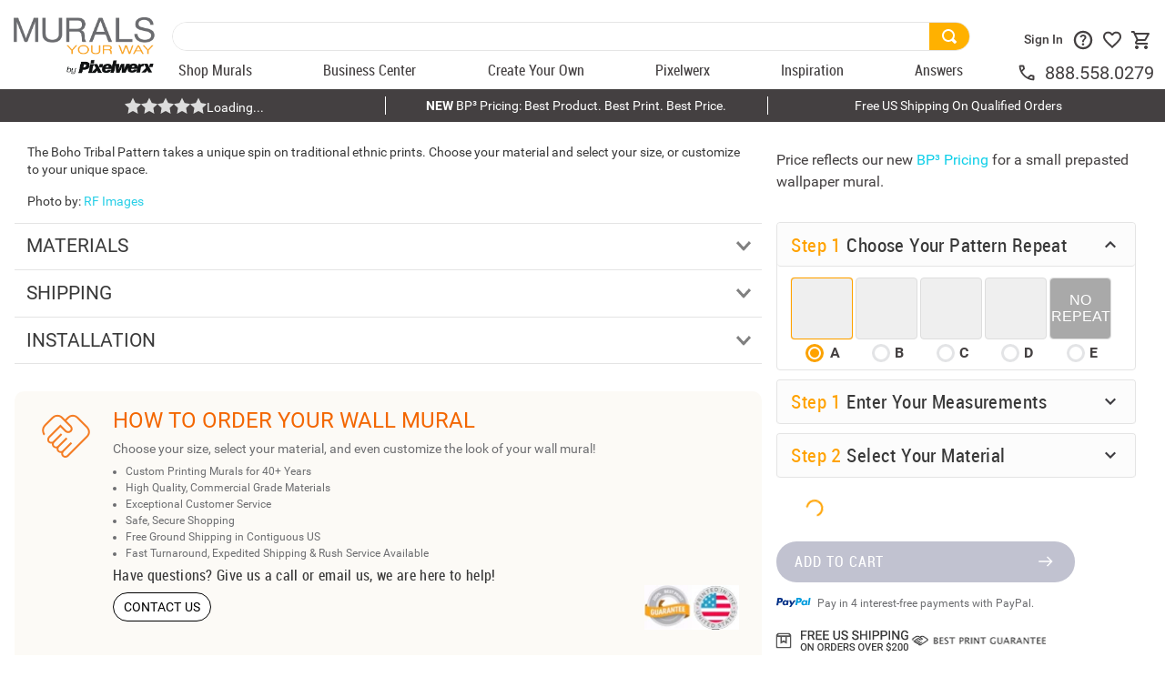

--- FILE ---
content_type: text/html; charset=utf-8
request_url: https://www.google.com/recaptcha/enterprise/anchor?ar=1&k=6LdV7CIpAAAAAPUrHXWlFArQ5hSiNQJk6Ja-vcYM&co=aHR0cHM6Ly93d3cubXVyYWxzeW91cndheS5jb206NDQz&hl=en&v=N67nZn4AqZkNcbeMu4prBgzg&size=invisible&anchor-ms=20000&execute-ms=30000&cb=drc3ityqfbu0
body_size: 48717
content:
<!DOCTYPE HTML><html dir="ltr" lang="en"><head><meta http-equiv="Content-Type" content="text/html; charset=UTF-8">
<meta http-equiv="X-UA-Compatible" content="IE=edge">
<title>reCAPTCHA</title>
<style type="text/css">
/* cyrillic-ext */
@font-face {
  font-family: 'Roboto';
  font-style: normal;
  font-weight: 400;
  font-stretch: 100%;
  src: url(//fonts.gstatic.com/s/roboto/v48/KFO7CnqEu92Fr1ME7kSn66aGLdTylUAMa3GUBHMdazTgWw.woff2) format('woff2');
  unicode-range: U+0460-052F, U+1C80-1C8A, U+20B4, U+2DE0-2DFF, U+A640-A69F, U+FE2E-FE2F;
}
/* cyrillic */
@font-face {
  font-family: 'Roboto';
  font-style: normal;
  font-weight: 400;
  font-stretch: 100%;
  src: url(//fonts.gstatic.com/s/roboto/v48/KFO7CnqEu92Fr1ME7kSn66aGLdTylUAMa3iUBHMdazTgWw.woff2) format('woff2');
  unicode-range: U+0301, U+0400-045F, U+0490-0491, U+04B0-04B1, U+2116;
}
/* greek-ext */
@font-face {
  font-family: 'Roboto';
  font-style: normal;
  font-weight: 400;
  font-stretch: 100%;
  src: url(//fonts.gstatic.com/s/roboto/v48/KFO7CnqEu92Fr1ME7kSn66aGLdTylUAMa3CUBHMdazTgWw.woff2) format('woff2');
  unicode-range: U+1F00-1FFF;
}
/* greek */
@font-face {
  font-family: 'Roboto';
  font-style: normal;
  font-weight: 400;
  font-stretch: 100%;
  src: url(//fonts.gstatic.com/s/roboto/v48/KFO7CnqEu92Fr1ME7kSn66aGLdTylUAMa3-UBHMdazTgWw.woff2) format('woff2');
  unicode-range: U+0370-0377, U+037A-037F, U+0384-038A, U+038C, U+038E-03A1, U+03A3-03FF;
}
/* math */
@font-face {
  font-family: 'Roboto';
  font-style: normal;
  font-weight: 400;
  font-stretch: 100%;
  src: url(//fonts.gstatic.com/s/roboto/v48/KFO7CnqEu92Fr1ME7kSn66aGLdTylUAMawCUBHMdazTgWw.woff2) format('woff2');
  unicode-range: U+0302-0303, U+0305, U+0307-0308, U+0310, U+0312, U+0315, U+031A, U+0326-0327, U+032C, U+032F-0330, U+0332-0333, U+0338, U+033A, U+0346, U+034D, U+0391-03A1, U+03A3-03A9, U+03B1-03C9, U+03D1, U+03D5-03D6, U+03F0-03F1, U+03F4-03F5, U+2016-2017, U+2034-2038, U+203C, U+2040, U+2043, U+2047, U+2050, U+2057, U+205F, U+2070-2071, U+2074-208E, U+2090-209C, U+20D0-20DC, U+20E1, U+20E5-20EF, U+2100-2112, U+2114-2115, U+2117-2121, U+2123-214F, U+2190, U+2192, U+2194-21AE, U+21B0-21E5, U+21F1-21F2, U+21F4-2211, U+2213-2214, U+2216-22FF, U+2308-230B, U+2310, U+2319, U+231C-2321, U+2336-237A, U+237C, U+2395, U+239B-23B7, U+23D0, U+23DC-23E1, U+2474-2475, U+25AF, U+25B3, U+25B7, U+25BD, U+25C1, U+25CA, U+25CC, U+25FB, U+266D-266F, U+27C0-27FF, U+2900-2AFF, U+2B0E-2B11, U+2B30-2B4C, U+2BFE, U+3030, U+FF5B, U+FF5D, U+1D400-1D7FF, U+1EE00-1EEFF;
}
/* symbols */
@font-face {
  font-family: 'Roboto';
  font-style: normal;
  font-weight: 400;
  font-stretch: 100%;
  src: url(//fonts.gstatic.com/s/roboto/v48/KFO7CnqEu92Fr1ME7kSn66aGLdTylUAMaxKUBHMdazTgWw.woff2) format('woff2');
  unicode-range: U+0001-000C, U+000E-001F, U+007F-009F, U+20DD-20E0, U+20E2-20E4, U+2150-218F, U+2190, U+2192, U+2194-2199, U+21AF, U+21E6-21F0, U+21F3, U+2218-2219, U+2299, U+22C4-22C6, U+2300-243F, U+2440-244A, U+2460-24FF, U+25A0-27BF, U+2800-28FF, U+2921-2922, U+2981, U+29BF, U+29EB, U+2B00-2BFF, U+4DC0-4DFF, U+FFF9-FFFB, U+10140-1018E, U+10190-1019C, U+101A0, U+101D0-101FD, U+102E0-102FB, U+10E60-10E7E, U+1D2C0-1D2D3, U+1D2E0-1D37F, U+1F000-1F0FF, U+1F100-1F1AD, U+1F1E6-1F1FF, U+1F30D-1F30F, U+1F315, U+1F31C, U+1F31E, U+1F320-1F32C, U+1F336, U+1F378, U+1F37D, U+1F382, U+1F393-1F39F, U+1F3A7-1F3A8, U+1F3AC-1F3AF, U+1F3C2, U+1F3C4-1F3C6, U+1F3CA-1F3CE, U+1F3D4-1F3E0, U+1F3ED, U+1F3F1-1F3F3, U+1F3F5-1F3F7, U+1F408, U+1F415, U+1F41F, U+1F426, U+1F43F, U+1F441-1F442, U+1F444, U+1F446-1F449, U+1F44C-1F44E, U+1F453, U+1F46A, U+1F47D, U+1F4A3, U+1F4B0, U+1F4B3, U+1F4B9, U+1F4BB, U+1F4BF, U+1F4C8-1F4CB, U+1F4D6, U+1F4DA, U+1F4DF, U+1F4E3-1F4E6, U+1F4EA-1F4ED, U+1F4F7, U+1F4F9-1F4FB, U+1F4FD-1F4FE, U+1F503, U+1F507-1F50B, U+1F50D, U+1F512-1F513, U+1F53E-1F54A, U+1F54F-1F5FA, U+1F610, U+1F650-1F67F, U+1F687, U+1F68D, U+1F691, U+1F694, U+1F698, U+1F6AD, U+1F6B2, U+1F6B9-1F6BA, U+1F6BC, U+1F6C6-1F6CF, U+1F6D3-1F6D7, U+1F6E0-1F6EA, U+1F6F0-1F6F3, U+1F6F7-1F6FC, U+1F700-1F7FF, U+1F800-1F80B, U+1F810-1F847, U+1F850-1F859, U+1F860-1F887, U+1F890-1F8AD, U+1F8B0-1F8BB, U+1F8C0-1F8C1, U+1F900-1F90B, U+1F93B, U+1F946, U+1F984, U+1F996, U+1F9E9, U+1FA00-1FA6F, U+1FA70-1FA7C, U+1FA80-1FA89, U+1FA8F-1FAC6, U+1FACE-1FADC, U+1FADF-1FAE9, U+1FAF0-1FAF8, U+1FB00-1FBFF;
}
/* vietnamese */
@font-face {
  font-family: 'Roboto';
  font-style: normal;
  font-weight: 400;
  font-stretch: 100%;
  src: url(//fonts.gstatic.com/s/roboto/v48/KFO7CnqEu92Fr1ME7kSn66aGLdTylUAMa3OUBHMdazTgWw.woff2) format('woff2');
  unicode-range: U+0102-0103, U+0110-0111, U+0128-0129, U+0168-0169, U+01A0-01A1, U+01AF-01B0, U+0300-0301, U+0303-0304, U+0308-0309, U+0323, U+0329, U+1EA0-1EF9, U+20AB;
}
/* latin-ext */
@font-face {
  font-family: 'Roboto';
  font-style: normal;
  font-weight: 400;
  font-stretch: 100%;
  src: url(//fonts.gstatic.com/s/roboto/v48/KFO7CnqEu92Fr1ME7kSn66aGLdTylUAMa3KUBHMdazTgWw.woff2) format('woff2');
  unicode-range: U+0100-02BA, U+02BD-02C5, U+02C7-02CC, U+02CE-02D7, U+02DD-02FF, U+0304, U+0308, U+0329, U+1D00-1DBF, U+1E00-1E9F, U+1EF2-1EFF, U+2020, U+20A0-20AB, U+20AD-20C0, U+2113, U+2C60-2C7F, U+A720-A7FF;
}
/* latin */
@font-face {
  font-family: 'Roboto';
  font-style: normal;
  font-weight: 400;
  font-stretch: 100%;
  src: url(//fonts.gstatic.com/s/roboto/v48/KFO7CnqEu92Fr1ME7kSn66aGLdTylUAMa3yUBHMdazQ.woff2) format('woff2');
  unicode-range: U+0000-00FF, U+0131, U+0152-0153, U+02BB-02BC, U+02C6, U+02DA, U+02DC, U+0304, U+0308, U+0329, U+2000-206F, U+20AC, U+2122, U+2191, U+2193, U+2212, U+2215, U+FEFF, U+FFFD;
}
/* cyrillic-ext */
@font-face {
  font-family: 'Roboto';
  font-style: normal;
  font-weight: 500;
  font-stretch: 100%;
  src: url(//fonts.gstatic.com/s/roboto/v48/KFO7CnqEu92Fr1ME7kSn66aGLdTylUAMa3GUBHMdazTgWw.woff2) format('woff2');
  unicode-range: U+0460-052F, U+1C80-1C8A, U+20B4, U+2DE0-2DFF, U+A640-A69F, U+FE2E-FE2F;
}
/* cyrillic */
@font-face {
  font-family: 'Roboto';
  font-style: normal;
  font-weight: 500;
  font-stretch: 100%;
  src: url(//fonts.gstatic.com/s/roboto/v48/KFO7CnqEu92Fr1ME7kSn66aGLdTylUAMa3iUBHMdazTgWw.woff2) format('woff2');
  unicode-range: U+0301, U+0400-045F, U+0490-0491, U+04B0-04B1, U+2116;
}
/* greek-ext */
@font-face {
  font-family: 'Roboto';
  font-style: normal;
  font-weight: 500;
  font-stretch: 100%;
  src: url(//fonts.gstatic.com/s/roboto/v48/KFO7CnqEu92Fr1ME7kSn66aGLdTylUAMa3CUBHMdazTgWw.woff2) format('woff2');
  unicode-range: U+1F00-1FFF;
}
/* greek */
@font-face {
  font-family: 'Roboto';
  font-style: normal;
  font-weight: 500;
  font-stretch: 100%;
  src: url(//fonts.gstatic.com/s/roboto/v48/KFO7CnqEu92Fr1ME7kSn66aGLdTylUAMa3-UBHMdazTgWw.woff2) format('woff2');
  unicode-range: U+0370-0377, U+037A-037F, U+0384-038A, U+038C, U+038E-03A1, U+03A3-03FF;
}
/* math */
@font-face {
  font-family: 'Roboto';
  font-style: normal;
  font-weight: 500;
  font-stretch: 100%;
  src: url(//fonts.gstatic.com/s/roboto/v48/KFO7CnqEu92Fr1ME7kSn66aGLdTylUAMawCUBHMdazTgWw.woff2) format('woff2');
  unicode-range: U+0302-0303, U+0305, U+0307-0308, U+0310, U+0312, U+0315, U+031A, U+0326-0327, U+032C, U+032F-0330, U+0332-0333, U+0338, U+033A, U+0346, U+034D, U+0391-03A1, U+03A3-03A9, U+03B1-03C9, U+03D1, U+03D5-03D6, U+03F0-03F1, U+03F4-03F5, U+2016-2017, U+2034-2038, U+203C, U+2040, U+2043, U+2047, U+2050, U+2057, U+205F, U+2070-2071, U+2074-208E, U+2090-209C, U+20D0-20DC, U+20E1, U+20E5-20EF, U+2100-2112, U+2114-2115, U+2117-2121, U+2123-214F, U+2190, U+2192, U+2194-21AE, U+21B0-21E5, U+21F1-21F2, U+21F4-2211, U+2213-2214, U+2216-22FF, U+2308-230B, U+2310, U+2319, U+231C-2321, U+2336-237A, U+237C, U+2395, U+239B-23B7, U+23D0, U+23DC-23E1, U+2474-2475, U+25AF, U+25B3, U+25B7, U+25BD, U+25C1, U+25CA, U+25CC, U+25FB, U+266D-266F, U+27C0-27FF, U+2900-2AFF, U+2B0E-2B11, U+2B30-2B4C, U+2BFE, U+3030, U+FF5B, U+FF5D, U+1D400-1D7FF, U+1EE00-1EEFF;
}
/* symbols */
@font-face {
  font-family: 'Roboto';
  font-style: normal;
  font-weight: 500;
  font-stretch: 100%;
  src: url(//fonts.gstatic.com/s/roboto/v48/KFO7CnqEu92Fr1ME7kSn66aGLdTylUAMaxKUBHMdazTgWw.woff2) format('woff2');
  unicode-range: U+0001-000C, U+000E-001F, U+007F-009F, U+20DD-20E0, U+20E2-20E4, U+2150-218F, U+2190, U+2192, U+2194-2199, U+21AF, U+21E6-21F0, U+21F3, U+2218-2219, U+2299, U+22C4-22C6, U+2300-243F, U+2440-244A, U+2460-24FF, U+25A0-27BF, U+2800-28FF, U+2921-2922, U+2981, U+29BF, U+29EB, U+2B00-2BFF, U+4DC0-4DFF, U+FFF9-FFFB, U+10140-1018E, U+10190-1019C, U+101A0, U+101D0-101FD, U+102E0-102FB, U+10E60-10E7E, U+1D2C0-1D2D3, U+1D2E0-1D37F, U+1F000-1F0FF, U+1F100-1F1AD, U+1F1E6-1F1FF, U+1F30D-1F30F, U+1F315, U+1F31C, U+1F31E, U+1F320-1F32C, U+1F336, U+1F378, U+1F37D, U+1F382, U+1F393-1F39F, U+1F3A7-1F3A8, U+1F3AC-1F3AF, U+1F3C2, U+1F3C4-1F3C6, U+1F3CA-1F3CE, U+1F3D4-1F3E0, U+1F3ED, U+1F3F1-1F3F3, U+1F3F5-1F3F7, U+1F408, U+1F415, U+1F41F, U+1F426, U+1F43F, U+1F441-1F442, U+1F444, U+1F446-1F449, U+1F44C-1F44E, U+1F453, U+1F46A, U+1F47D, U+1F4A3, U+1F4B0, U+1F4B3, U+1F4B9, U+1F4BB, U+1F4BF, U+1F4C8-1F4CB, U+1F4D6, U+1F4DA, U+1F4DF, U+1F4E3-1F4E6, U+1F4EA-1F4ED, U+1F4F7, U+1F4F9-1F4FB, U+1F4FD-1F4FE, U+1F503, U+1F507-1F50B, U+1F50D, U+1F512-1F513, U+1F53E-1F54A, U+1F54F-1F5FA, U+1F610, U+1F650-1F67F, U+1F687, U+1F68D, U+1F691, U+1F694, U+1F698, U+1F6AD, U+1F6B2, U+1F6B9-1F6BA, U+1F6BC, U+1F6C6-1F6CF, U+1F6D3-1F6D7, U+1F6E0-1F6EA, U+1F6F0-1F6F3, U+1F6F7-1F6FC, U+1F700-1F7FF, U+1F800-1F80B, U+1F810-1F847, U+1F850-1F859, U+1F860-1F887, U+1F890-1F8AD, U+1F8B0-1F8BB, U+1F8C0-1F8C1, U+1F900-1F90B, U+1F93B, U+1F946, U+1F984, U+1F996, U+1F9E9, U+1FA00-1FA6F, U+1FA70-1FA7C, U+1FA80-1FA89, U+1FA8F-1FAC6, U+1FACE-1FADC, U+1FADF-1FAE9, U+1FAF0-1FAF8, U+1FB00-1FBFF;
}
/* vietnamese */
@font-face {
  font-family: 'Roboto';
  font-style: normal;
  font-weight: 500;
  font-stretch: 100%;
  src: url(//fonts.gstatic.com/s/roboto/v48/KFO7CnqEu92Fr1ME7kSn66aGLdTylUAMa3OUBHMdazTgWw.woff2) format('woff2');
  unicode-range: U+0102-0103, U+0110-0111, U+0128-0129, U+0168-0169, U+01A0-01A1, U+01AF-01B0, U+0300-0301, U+0303-0304, U+0308-0309, U+0323, U+0329, U+1EA0-1EF9, U+20AB;
}
/* latin-ext */
@font-face {
  font-family: 'Roboto';
  font-style: normal;
  font-weight: 500;
  font-stretch: 100%;
  src: url(//fonts.gstatic.com/s/roboto/v48/KFO7CnqEu92Fr1ME7kSn66aGLdTylUAMa3KUBHMdazTgWw.woff2) format('woff2');
  unicode-range: U+0100-02BA, U+02BD-02C5, U+02C7-02CC, U+02CE-02D7, U+02DD-02FF, U+0304, U+0308, U+0329, U+1D00-1DBF, U+1E00-1E9F, U+1EF2-1EFF, U+2020, U+20A0-20AB, U+20AD-20C0, U+2113, U+2C60-2C7F, U+A720-A7FF;
}
/* latin */
@font-face {
  font-family: 'Roboto';
  font-style: normal;
  font-weight: 500;
  font-stretch: 100%;
  src: url(//fonts.gstatic.com/s/roboto/v48/KFO7CnqEu92Fr1ME7kSn66aGLdTylUAMa3yUBHMdazQ.woff2) format('woff2');
  unicode-range: U+0000-00FF, U+0131, U+0152-0153, U+02BB-02BC, U+02C6, U+02DA, U+02DC, U+0304, U+0308, U+0329, U+2000-206F, U+20AC, U+2122, U+2191, U+2193, U+2212, U+2215, U+FEFF, U+FFFD;
}
/* cyrillic-ext */
@font-face {
  font-family: 'Roboto';
  font-style: normal;
  font-weight: 900;
  font-stretch: 100%;
  src: url(//fonts.gstatic.com/s/roboto/v48/KFO7CnqEu92Fr1ME7kSn66aGLdTylUAMa3GUBHMdazTgWw.woff2) format('woff2');
  unicode-range: U+0460-052F, U+1C80-1C8A, U+20B4, U+2DE0-2DFF, U+A640-A69F, U+FE2E-FE2F;
}
/* cyrillic */
@font-face {
  font-family: 'Roboto';
  font-style: normal;
  font-weight: 900;
  font-stretch: 100%;
  src: url(//fonts.gstatic.com/s/roboto/v48/KFO7CnqEu92Fr1ME7kSn66aGLdTylUAMa3iUBHMdazTgWw.woff2) format('woff2');
  unicode-range: U+0301, U+0400-045F, U+0490-0491, U+04B0-04B1, U+2116;
}
/* greek-ext */
@font-face {
  font-family: 'Roboto';
  font-style: normal;
  font-weight: 900;
  font-stretch: 100%;
  src: url(//fonts.gstatic.com/s/roboto/v48/KFO7CnqEu92Fr1ME7kSn66aGLdTylUAMa3CUBHMdazTgWw.woff2) format('woff2');
  unicode-range: U+1F00-1FFF;
}
/* greek */
@font-face {
  font-family: 'Roboto';
  font-style: normal;
  font-weight: 900;
  font-stretch: 100%;
  src: url(//fonts.gstatic.com/s/roboto/v48/KFO7CnqEu92Fr1ME7kSn66aGLdTylUAMa3-UBHMdazTgWw.woff2) format('woff2');
  unicode-range: U+0370-0377, U+037A-037F, U+0384-038A, U+038C, U+038E-03A1, U+03A3-03FF;
}
/* math */
@font-face {
  font-family: 'Roboto';
  font-style: normal;
  font-weight: 900;
  font-stretch: 100%;
  src: url(//fonts.gstatic.com/s/roboto/v48/KFO7CnqEu92Fr1ME7kSn66aGLdTylUAMawCUBHMdazTgWw.woff2) format('woff2');
  unicode-range: U+0302-0303, U+0305, U+0307-0308, U+0310, U+0312, U+0315, U+031A, U+0326-0327, U+032C, U+032F-0330, U+0332-0333, U+0338, U+033A, U+0346, U+034D, U+0391-03A1, U+03A3-03A9, U+03B1-03C9, U+03D1, U+03D5-03D6, U+03F0-03F1, U+03F4-03F5, U+2016-2017, U+2034-2038, U+203C, U+2040, U+2043, U+2047, U+2050, U+2057, U+205F, U+2070-2071, U+2074-208E, U+2090-209C, U+20D0-20DC, U+20E1, U+20E5-20EF, U+2100-2112, U+2114-2115, U+2117-2121, U+2123-214F, U+2190, U+2192, U+2194-21AE, U+21B0-21E5, U+21F1-21F2, U+21F4-2211, U+2213-2214, U+2216-22FF, U+2308-230B, U+2310, U+2319, U+231C-2321, U+2336-237A, U+237C, U+2395, U+239B-23B7, U+23D0, U+23DC-23E1, U+2474-2475, U+25AF, U+25B3, U+25B7, U+25BD, U+25C1, U+25CA, U+25CC, U+25FB, U+266D-266F, U+27C0-27FF, U+2900-2AFF, U+2B0E-2B11, U+2B30-2B4C, U+2BFE, U+3030, U+FF5B, U+FF5D, U+1D400-1D7FF, U+1EE00-1EEFF;
}
/* symbols */
@font-face {
  font-family: 'Roboto';
  font-style: normal;
  font-weight: 900;
  font-stretch: 100%;
  src: url(//fonts.gstatic.com/s/roboto/v48/KFO7CnqEu92Fr1ME7kSn66aGLdTylUAMaxKUBHMdazTgWw.woff2) format('woff2');
  unicode-range: U+0001-000C, U+000E-001F, U+007F-009F, U+20DD-20E0, U+20E2-20E4, U+2150-218F, U+2190, U+2192, U+2194-2199, U+21AF, U+21E6-21F0, U+21F3, U+2218-2219, U+2299, U+22C4-22C6, U+2300-243F, U+2440-244A, U+2460-24FF, U+25A0-27BF, U+2800-28FF, U+2921-2922, U+2981, U+29BF, U+29EB, U+2B00-2BFF, U+4DC0-4DFF, U+FFF9-FFFB, U+10140-1018E, U+10190-1019C, U+101A0, U+101D0-101FD, U+102E0-102FB, U+10E60-10E7E, U+1D2C0-1D2D3, U+1D2E0-1D37F, U+1F000-1F0FF, U+1F100-1F1AD, U+1F1E6-1F1FF, U+1F30D-1F30F, U+1F315, U+1F31C, U+1F31E, U+1F320-1F32C, U+1F336, U+1F378, U+1F37D, U+1F382, U+1F393-1F39F, U+1F3A7-1F3A8, U+1F3AC-1F3AF, U+1F3C2, U+1F3C4-1F3C6, U+1F3CA-1F3CE, U+1F3D4-1F3E0, U+1F3ED, U+1F3F1-1F3F3, U+1F3F5-1F3F7, U+1F408, U+1F415, U+1F41F, U+1F426, U+1F43F, U+1F441-1F442, U+1F444, U+1F446-1F449, U+1F44C-1F44E, U+1F453, U+1F46A, U+1F47D, U+1F4A3, U+1F4B0, U+1F4B3, U+1F4B9, U+1F4BB, U+1F4BF, U+1F4C8-1F4CB, U+1F4D6, U+1F4DA, U+1F4DF, U+1F4E3-1F4E6, U+1F4EA-1F4ED, U+1F4F7, U+1F4F9-1F4FB, U+1F4FD-1F4FE, U+1F503, U+1F507-1F50B, U+1F50D, U+1F512-1F513, U+1F53E-1F54A, U+1F54F-1F5FA, U+1F610, U+1F650-1F67F, U+1F687, U+1F68D, U+1F691, U+1F694, U+1F698, U+1F6AD, U+1F6B2, U+1F6B9-1F6BA, U+1F6BC, U+1F6C6-1F6CF, U+1F6D3-1F6D7, U+1F6E0-1F6EA, U+1F6F0-1F6F3, U+1F6F7-1F6FC, U+1F700-1F7FF, U+1F800-1F80B, U+1F810-1F847, U+1F850-1F859, U+1F860-1F887, U+1F890-1F8AD, U+1F8B0-1F8BB, U+1F8C0-1F8C1, U+1F900-1F90B, U+1F93B, U+1F946, U+1F984, U+1F996, U+1F9E9, U+1FA00-1FA6F, U+1FA70-1FA7C, U+1FA80-1FA89, U+1FA8F-1FAC6, U+1FACE-1FADC, U+1FADF-1FAE9, U+1FAF0-1FAF8, U+1FB00-1FBFF;
}
/* vietnamese */
@font-face {
  font-family: 'Roboto';
  font-style: normal;
  font-weight: 900;
  font-stretch: 100%;
  src: url(//fonts.gstatic.com/s/roboto/v48/KFO7CnqEu92Fr1ME7kSn66aGLdTylUAMa3OUBHMdazTgWw.woff2) format('woff2');
  unicode-range: U+0102-0103, U+0110-0111, U+0128-0129, U+0168-0169, U+01A0-01A1, U+01AF-01B0, U+0300-0301, U+0303-0304, U+0308-0309, U+0323, U+0329, U+1EA0-1EF9, U+20AB;
}
/* latin-ext */
@font-face {
  font-family: 'Roboto';
  font-style: normal;
  font-weight: 900;
  font-stretch: 100%;
  src: url(//fonts.gstatic.com/s/roboto/v48/KFO7CnqEu92Fr1ME7kSn66aGLdTylUAMa3KUBHMdazTgWw.woff2) format('woff2');
  unicode-range: U+0100-02BA, U+02BD-02C5, U+02C7-02CC, U+02CE-02D7, U+02DD-02FF, U+0304, U+0308, U+0329, U+1D00-1DBF, U+1E00-1E9F, U+1EF2-1EFF, U+2020, U+20A0-20AB, U+20AD-20C0, U+2113, U+2C60-2C7F, U+A720-A7FF;
}
/* latin */
@font-face {
  font-family: 'Roboto';
  font-style: normal;
  font-weight: 900;
  font-stretch: 100%;
  src: url(//fonts.gstatic.com/s/roboto/v48/KFO7CnqEu92Fr1ME7kSn66aGLdTylUAMa3yUBHMdazQ.woff2) format('woff2');
  unicode-range: U+0000-00FF, U+0131, U+0152-0153, U+02BB-02BC, U+02C6, U+02DA, U+02DC, U+0304, U+0308, U+0329, U+2000-206F, U+20AC, U+2122, U+2191, U+2193, U+2212, U+2215, U+FEFF, U+FFFD;
}

</style>
<link rel="stylesheet" type="text/css" href="https://www.gstatic.com/recaptcha/releases/N67nZn4AqZkNcbeMu4prBgzg/styles__ltr.css">
<script nonce="KpU9Nj0nYDht2XpA0swVew" type="text/javascript">window['__recaptcha_api'] = 'https://www.google.com/recaptcha/enterprise/';</script>
<script type="text/javascript" src="https://www.gstatic.com/recaptcha/releases/N67nZn4AqZkNcbeMu4prBgzg/recaptcha__en.js" nonce="KpU9Nj0nYDht2XpA0swVew">
      
    </script></head>
<body><div id="rc-anchor-alert" class="rc-anchor-alert"></div>
<input type="hidden" id="recaptcha-token" value="[base64]">
<script type="text/javascript" nonce="KpU9Nj0nYDht2XpA0swVew">
      recaptcha.anchor.Main.init("[\x22ainput\x22,[\x22bgdata\x22,\x22\x22,\[base64]/[base64]/[base64]/[base64]/[base64]/[base64]/KGcoTywyNTMsTy5PKSxVRyhPLEMpKTpnKE8sMjUzLEMpLE8pKSxsKSksTykpfSxieT1mdW5jdGlvbihDLE8sdSxsKXtmb3IobD0odT1SKEMpLDApO08+MDtPLS0pbD1sPDw4fFooQyk7ZyhDLHUsbCl9LFVHPWZ1bmN0aW9uKEMsTyl7Qy5pLmxlbmd0aD4xMDQ/[base64]/[base64]/[base64]/[base64]/[base64]/[base64]/[base64]\\u003d\x22,\[base64]\\u003d\x22,\x22wq/DgXLDnVbDoD/DmcKsPHPDpSrCuTTDuzphwq14woVowqDDmBkJwrjCsXdRw6vDtSrCnVfClD3DqsKCw4wJw6bDssKHKRLCvnrDoRlaAnDDtsOBwrjCh8OEB8KNw5U5wobDiQA5w4HCtFtNfMKGw7nCrMK6FMK5wrYuwozDocOhWMKVwo3CiC/Cl8OaL2ZOOiFtw47CpgvCksK+wph2w53ChMKewr3Cp8K4w6gBOi4FwrgWwrJNPBoEecKGM1jCpxdJWsOiwowJw6RwwpXCpwjCvcKGIFHDrMKdwqBow4IQHsO4wp/ChWZ9LMKSwrJLYUPCtAZPw4HDpzPDq8KFGcKHAsKEB8OOw6Qswp3CtcOWHMOOwoHCgsOJSnUGwpg4wq3DjMOPVcO5wq9dwoXDlcKtwpE8VVTCgsKUd8O6BMOuZFt3w6V7flklwrrDoMKfwrhpZsK2HMOaCMKBwqDDt0nCvSJzw5HDpMOsw5/Dlx/[base64]/CkMOXVHFEXgvDo3klDcOTG3PCoRoHwrjDpcObVMK2w5rDhXXCtMKJwqlSwqJrYcKSw7TDrsO/w7Bcw7DDl8KBwq3DvTPCpDbCl3/Cn8KZw6XDrQfCh8O7wr/DjsKaHFQGw6Rew65fYcOSeRLDhcKtUDXDpsOOE3DClyHDjMKvCMOGXEQHwpjCjlo6w4g6wqEQwoDCjDLDlMKOBMK/w4kwYCIfDsOfW8KlHGrCtHByw70EbHd9w6zCucKgcEDCrlnCqcKAD3bDusOtZi9WA8KSw6zCuCRTw7jDkMKbw47ClWs1W8OiYQ0TSykZw7IIfUZTUsKWw59GAXZ+XEXDscK9w7/CjcKMw7t0TgY+woDCtw7ChhXDpcOvwrw3M8OBAXp5w6lAMMK3wpY+FsOsw5M+wr3Dn0LCgsOWHMO2T8KXJMK2YcKTYsOswqw+FybDk3rDiwYSwpZUwrYnLWsqDMKLNMOlCcOASsOydsOGwo/Cn0/Ct8KTwpkMXMOuNMKLwpAQAMKLSsOSwonDqRMpwrUAQQbDp8KQacOxKMO9wqBlw5XCt8O1BjJed8KVF8ObdsKBBhB0O8Kbw7bCjxzDisO8wrtMK8KhNWMkdMOGwpnCtsO2QsOZw7EBB8Oyw4wccEDDi1LDmsOEwqhxTMKkw6krHyd1wroxAsOeBcOmw4kBfcK4ADQRwp/ChMKWwqR6w7zDgcKqCHXCrXDCuWEpO8KGw5QtwrXCv20+VmoRJXoswrkGOE1iMcOhN1gjS1TCosKIAsKzwrbDk8Oaw6fDviceHsKgwqTDsytZM8Oww5V0BnTCiC1SSEMYw5PDkMOZwqfDkX7DhzF1FMKrBkwqwqnDhWFPwrDDkA/[base64]/w6xPwq/DhQU/w7nDjcKSw6fDnsKCw4IAwp7CssO+wqN/[base64]/[base64]/Di2ZqwoByR8KUEMOwOcKywoA9MH5Lw6TDtcK0C8KWw6/Cj8OyRXV8SsKiw5/DncK5w5/ClMKCEW7CtMO7w5rChXbDkzDDrgU/UQvDucOiwqUvO8KWw551IsOLacOsw6MVX0XCvyjCrEHDl1TDncOzFSnDtyAXw53DhRjCl8OND1hTw7bCl8OBw5oLw4RaKVBaXBdVLsK5w5xsw5w+w4/DkB5Bw5UBw5hHwog/wpzCosKHIcO5X2xMDsKBwohxG8Ogw5PDtcKpw7d/d8Oiw5l8ClxwbMOMQW/Ck8KZwphAw4tcw7HDg8OnLMKRRmPDi8ObwoA8BMOqcTR7M8K3fCElEGltWsK3aUzCnj7CmyVdDnjCj3I2wq5bwoMvw4jCm8KswrbDscOgbMOHKH/[base64]/DtsK7B0XDpTnCmhnDthPDn2Vgwo1mRnjCpTvDuFMBMsKEw7rDuMKYFSLDpFIiw4PDlsO9wp5XPWjDhsOwSsKTAsOywoZNJTrCi8KHRRjDncKLCw9PVsKtw7rCqAzCs8Kjw6jCgwPCggVdw5zDssK2ZMKiw5DCnMKlw5/CpU3DqyYlZMKBDGfDlT3DpHVdW8KfPi9ew75wMWhlH8Ofw5bCoMKmYMOpw6XDoXBCwrEUwqLCiA/DoMOFwodfwpLDpRLCkwvDnlpuWMOWOFjCvlDDiz3Cn8O2w6Ajw4jCmsOGEgHDiyRkw5ZcTsKBTE7DjQsKfUXDlMKsU3Jfw7lmw4pmwpAOwos1bcKoEMObw5McwowGUcKhacOCwrwVw7nDsmlfwodxwq7DmMK8w43CkxFmw4jCpMOjOcKFw7vCjMO/w5MSQBkyKsOVYcO8dyxQwoEmUsK3wqnDoU9pN1zCncO7wqU/DMKSRHHDk8KTKn58wpVlw6bClhDDlkxNCA/[base64]/Dmzcfwpkyw4nDg3TDrXFqWlHChVMOwpDDnXfDuMOWKVHDo3NdwoB/NU/CkcKww7EPw5DCkxMKPipMwoEgUMOQQFzCtMO0wqMKd8KQP8Kqw5saw6lrwqRFw6PClcKCVyLCmB3CvsO5asK3w4kqw4LCncOww57DhSPCu1/DsjwwF8KKwroiwpsCw4NFXcOQWcOlworDqsOwXzPCoV7DiMOFw6vCqWXCjcKpwoNEwo5mwq8nwo5vcMOeRETCiMOzRlBWLMKZwrJYbwE9w4Ayw7DDqGFeVsO+wqw4woRPOcOWeMKawpDDn8KZbX7Con/CqV/DnMOtJsKqwp4uKA/ChCHCiMOVwrPCg8KJw6vCkHHCscONwp/[base64]/w67Dn8Ofw6dLwqrDkAXDuEAbwrXDhRHCm8OuJgBcciPCoEbCglATAXttw7rCnsOJwoHDr8KefsKeI2czw6ZxwoFFwqvDrcObw5tPFsKgXXcTJMONw4kxw7ERai5ew4ozUMO7w58pwr7ClcOow44EwprDoMOJQcOVbMKUFMK+w5/[base64]/[base64]/HhnCunjDo8Kdw4MNQ0xzwr7DpwnCtF1TNjYLasOpw4JhJSpcMMOuw6nDosOZdcKAw51QG1kpXsO0w6cFBsKkwrLDqMOrBsOJAC5iwqTDrkTDlMKhBAjCqcOvd28owrvDulHDvxfDk3FKwpZHwoIsw5dJwoLCugrChCXDog5/[base64]/Ug8lEcKZSyEhKcOQw7NSw4PDpgzChBbCpDIwA0MTNsKqwrrDgcOnak3Co8OxJ8OjDsOswqrDmhcqZC1dwpLDtsOiwo9Aw4nDm0/[base64]/Cnn10Rh/ChMKEw6kqwq4qRcOYwpx8w5jCk8Ojw5NrwpDDoMKFw6LCnHnDhRkOwrPDijHCnSoSR3R0dW4pwrhObMOSwrdVw5hJwpnCsjrDgysXGQ9IwozCh8OdDRQDwo/Du8K1w5nCnMOKJ2zDr8KcSkvCoRLCgWvDjsOuwqjCg3Yow60mdDILAcOdLTbDlQE9AnLDuMKzwqXDqMKQRWDDnMOXw4IBN8K7w5vCpsK5w4nDrcOqKcOCwrwJw6UtwrHCvMKQwpLDnsOPwrPDmcKGwrrCn2VcUjnCscOgG8K2LGc0wpdgwp3DgMOKw43DiS/Cv8KawoDDmBxPK1UJFHnCl3bDq8OQw619wqI0LcKPw5LCssKDwpgYw4oCw6Uaw7JpwpFlCsO4NcKYDsOQccKXw7ouVsOqasOTwq/DoSrCnMOxL1PCsMKqw7t6woFseXNJdQfDoXwJwqHCnMOMP3MwworDmgfDoSEeVMOXAFlTRmYFC8KLJnl0P8KGC8O/[base64]/[base64]/Cm3h8fsOQLsODw6MEeh1lDsOnwr3DswdoRsKrw5k3MMOzbcKGwqN2w6Z+wqJZw7/CtFHCg8OVO8OQMMKyQgTDjcKqwqEPHEfDtUtJw49gw6fDun4/w61jQFRLSEPCijYaBsKDdMKbw6hoEcOqw7HChcOjwospPlbCucKSw4/DmMKWYsKoGSQxLykKwrkGw5EDw45QwpTCojvCjMKQw60swpZmIcOfNifClhwPwq3CisOkw47Cvz7CggY7L8KPI8KKOMO5NMKvWkfDnQEfCWgDJD/DuC10wrTDjMOSe8Kxw5g0RMO/dcO7AcKDDU1kHmdJLxbCs14vwrQqw73DrmRcScKBw6/DiMOeHcKZw7JBPE4MasONwrrCsi/DlzfCp8ODYXZvwqolwphtKMKLdTPDl8Otw7DCngjCokd7w6zDm0bDjwTCgTBnworDmsO/wokIw60LTcKEEEjCr8OEMMOFwpLCrT1AwprDiMKzJBs6WMODFGZCTsOmaGfCg8OOwobDvj0TBks/wpnCmMOHwpM3w67Dh1fCrzNiw7LCrlVzwrcTECgrbRvCgsKww4rCtsKvw7IuPiDCliZ2wrlhF8OPT8OhwpPCtiBabxzCt3rDsnk7w4wfw4XDrAVWfDhfGMKsw7Zfw5R0woJSw73CuRzCrQ3CmsK2wrrDqzoNQ8K/wrDDuR8NfMOFw7PCs8KPwrHDjzjCokl+C8K4A8KVZsKNwoLDjsKcUiZ3wrzDkcOidn8dGsKTO2/[base64]/CrXRcc8K9w4siJFTCtMKzFcOgUsONCCgbNQzChsOWXGE1QMOXFcOVw5R9bnTDhnhOAQR5w5h/w4w2BMKJY8O3w57DlA3Cvh5PZnzDgDzDgsOlXsK4Sz9Aw7kFU2LCvXRqw5o7w53Cs8OrBlDDqBLDnMOBUsOPX8OOw5JqUcOsJsOyRFHDlXQGBcOcw4zCow43wpbDtsOIZ8OrDcKsBStVw7pxw6BQw7AEIHIKe1TCpXTCksOwUQAaw5DDr8OkwoXCsit/wpEZwojDsBLDvyAowqnCp8OlIsO6IcOvw7xMFcK7wrE/wr/DvcOzNkcfJMOzc8KMw5XCniEaw5kvw6nCk0HDg3lTeMKRw4ghwrkkMGLDmcOrDXfDtn0PfcKDSSPDr2DChibDkhdEZ8KJIMKHwq7Cp8Klw4DDpcK2a8KFw6HCsETDkmnDgTh6wqdXw4FgwpRWecKJw4/Cj8OEAMK1w7rCuS7Di8KKTcOLwpbCqsOSw57Cm8KSw4FUwo0Jw5h3WBnCkwLDg38UUsKFVMKVYcKgw5TDpwR7w5NhYxXDkxUAw5JCPwXDgsKcwo/DqcKCw4/CgwNaw7/CicO+GcOCw7MOw6wtHcKjw41tGMKYwpjDuXbCuMK4w7HCsCQaMMOIwoZkexTChcKVAGzDocOVOld3LBTDl2rCmnJGw4ILecKrWcOjw4PCt8KrXHvDlMKew5DDpMKCw7Etw6dHMcOIwpzCoMKwwpvDg3DCh8OeADhEEmvDosK8w6F/HwRLw7rCoXkrGsOxwrFNSMKARRTCpHXCkzvDhXUUIQjDjcOQwr9CEcO0MwrCgcK3Ti5IwpfCpcKjwr/CnzzDnnB+wpwbKsKOZ8OpZwpNwpnCiw/[base64]/DicKaUsKyw5g2f2xFUG45G8OLVXPDrcOCNMOtwr3DvMOEGMKHw6A/wpnDncKBw60fwosYPcOROXFNw69eYsOuw6lUwpsnwrjDnMOdwqHCkhPDhcK9S8KFbS1abgZZHcONYcOBwoxYworDg8K7wqTDv8Kkw5LCnCRPW0g0PDobf1xawofCvMODS8KeThDCsjjDrcOFwpfDr0TCo8K/wolHCRXDmixSwo9fAMO3w6UIwoZoM0LCqMOEDcOzw7xwbTM8w77CoMONXyzClMOiw6/DrlbDvsKYK3ELwqtXw4cET8ONwo1ADnXCnhhiw5k7WMOcWXvCvnnChDTClWBoKcKcFcKPWsOFKsOUa8O0w5EvA2kyGQXCusO+Sh/DksK9w5/DkT3Cg8K9w6FcFB/DvTPCvXNVw5IidsKNHsOEwrN9DFUTTcKRwr9cCcOtbBnDuXrDlBc/UhQYSMOnwpd6UcOuwotnwqUzw4vCu1JvwqBeWBjDrcOSccOSBDjDlDlwLEDDnVbCgMOGccOZKjkLQH7Dg8Ogw5zDp3/DhCAfw73ClRnCvsKrw6zDq8O0HsOyw4bDiMKUET8aDsOuw4XDsRkvw7PDnH/CsMOjJgDCtkp3DDwUw7vClAjChcKxwrLCiWhfwrMPw61bwpE7Sm3DhiPDq8Kyw6/CqMKnYsKLHzs5Yh7DvMK/JxHDmXkFwqrCvlBzw4UVBlphVQZvwr7CqMKkOxEqwrnCs35ewpQhw4PCiMKCInHDosK8woDCpVbDvyNCw7HDi8KVJcKDwrfCr8KJw4kHwpMNIsObF8OdJMODwp3DgsKIw6/CmhXCh2vDtMKuEMKHw7DCt8KNfMOJwooeajrCtC7Dn1B/wrfCnTdUwojDjMOsNsOIJsOPayHDs0vDjcOoPsOtw5Isw7rCs8OIw5XDgRBrHMOUDQHCh17CsAPCjEDCvSw/wrVEQsKQwozDhsKrwpdbZk7CiVRFNUDDhMOgeMOBczVbwogzXcO4RsOGwpXCi8OSKSvDl8KHwq/DijYxwp3Ch8KdIsOofsKfQybDt8KuT8OdX1chwrotw6jCpsOzMMKdIMOPwpnDvAfClXBcw77ChhnDuyVrwpTCvBZQw7hOA2wcw79cw7pXAlnDmBTCu8Klw5HCu2HCvMO6NsOlGUNsEMK7CcOdwrjDs3PCi8OUG8KrAyPDjcKBwqvCs8K/[base64]/TnkRYMOaFsOlwr0Fw6lMc8KCZHQEwqrCvcK2OTHDtcKRDcKNw61RwrsPfjl6wq3CtxTDnC1qw6kCw7s9MMOSwpJLaiLClcKaYg4ew5LCq8Kgw7nDn8KzwqzDklfCgyLChBXDhC7DrsKbX0XCv3QtDsKqw59owqjCu0vCiMOFHiLCpkrDq8KoB8ODGMK5w57CnVJ/[base64]/w64qW8Kww7cUwosmBcOIS0nDtcOfw6A3w7XCvMOyEsK8wpZAZcKkaX/CpHbCmVvDmEAow51cfwZTOT/Dgww1P8OVwrVpw6HCkcKEwp3ColA8DcObWcOhV1tdMMOjw5wcwq/CtXZ2wpA3wqVpwrPCsThdADt3IcKNwrPCpA7ClMOCw4zCuBTDtl/Cn3RGwoLDhj9dwrvDiTsCX8OFGEwmOMKec8K1Ln/DmsKsFsOJwrTDlcKqMw1RwoheaQ00w5gGw4HCs8O9woDDiirDi8Opw44JS8KBVkXCr8KUaUMkw6LChFvCnMKwPcKtdVxvBx3DkMO/[base64]/O1LCq3h6wpMsax7CtCfDn8OYwqoBw79QB8K8EsK6UMOtN8Opw4/Dq8O5w5TCv3sAw5IjJn9LUQoUVsK7acK8AsK6cMOueDkgwrk/wp7CtsKgK8OiZMOsw4NFHsOtwo4iw4DCj8ODwrZJw7s9wpLDgzMTbAHDrcOWUsKYwrXCo8KRHsKeVsOpMGDDhcKlw6jCkjV3wpTDj8KZLMOFw78cLcOYw7XCoAl0P1UTwpUxZzzDm089w5LCncO/wqMhwprDs8OzwpfCtMKUGW/CjTfDhgHDhsKBw59CbcK5dcKkwrRFLhHChkzCmnwywqdQFyfCvsKnw4fDt04iBj9jwpNFwrtawrFvPinDmmbDvn9Lwrh9w4EHw69jw7DDhGzDmsKwwpPDvMKsMhwPw5LDuiTDs8KOwqHCm2HComMEfEpqwqzDmD/DsDhWAMK2X8Ouw6wuMMKQwpXDrMKNMsKZN1BaajMsSMKaMsK2wq59FXvCmMOcwpgBMAg/w4YrcQ7Cv23DiGllw4jDm8KYCSvCkgMsXcOsJcOew57DlBIiw4FOw6PCsBVgF8Otwo/CgMOmwqzDocKkw61SDcKzwpg9wojClCpkXh4FDsKswr/DksOkwr3DhMOBGXksbXd+VcKFwpEbwrAKwovDvsOJw6jClk50w5pdwpnDisOPw5TCgMKDLDMUwqAvOCsWworDsxlFwpxgwo/DgMKRwrRHYEQYasK9w6dVwoJLUR0MJcOpw7AzPF8+TUvCmnDDvVsewpTCnRvDrcOvBjtZPcOpwo3Dow3Cg18qJRLDosOswrMyw6Bkf8K6wobCi8KfwprCuMO2wrbCgcO+fcO9wq3CsxvCjsKxw6cxQsKgAHlUwrrDicO1w6vCnF/Dhm8JwqbCp1EfwqV3w7jCrMK9aSXDj8KYw5cQwqHDmE4pbUnCnDbDjcOwwqnCi8K8S8Ksw6ZgR8Onw6zDkcKvdAnDjw7CtXQQw4jDrjLCo8KJPBt5fU/Co8OUYsK8XBjDgSjCusKzw4AQwovCplDDo3RCwrLDqHfCr2vCnMO3dcOMwqvDvnRLPmvDnDQEA8OgPcOBXXV1C03DshAESGbDkCB7w7Utw5HCg8KlNMO1wpLCs8KAwrHCmlQtNMOzWEHCkSwFwoLCm8KUeFE/[base64]/CmEzCt2pCF0Z1C2oed8KGGFpRw7PDuMKtIQo3PcOoCw5Iw7bDrMOvwp1Jw6/Dv1rDmAfCncKvNmfDknIJHHV7C30dw6ZTw7XCgH7CqcOrworCun8HwqLCrGMTw6/CtAEjJyTClGbDpsOnw5ULw4bClsOJwqDDu8Kzw4N8QQw5e8KTHVQ4w4vCgMOqEsOOOMOwGMKxw4vCiyIjP8OGS8Opwo1Iw7TDnxbDhxfDocKLw5bChXd9NMKNF2F7IwHCrMO2wrgNw4zCk8KtPE/CoAkBCcOrw7ldw4YHwqlqwr3DscKzR27DicOiwp/Ci0vCh8KHRsOvwrx0w77Dn3XCtcKTHMKYRglqKsKewoTDmHATWMOjasKWw7tQFsKpLzw5bcKtLMOIw6fDpBV6BUtXw7/[base64]/Dt8OUSgDDp8OkwoDChcO3XsKcwpPDgcOsw5kuwpIXST8bw4VaamgsUAvDkWXDpsOmFcK1RMO0w60UCsOXHMK/w74owp7Dj8Kjw7/[base64]/DtcKVw7ktwr8AIzrDjj/DqsOWFijDjsKZwrfChsKAw7PDhzwmckkDw6F3wrLDvsKjwqoXNMOlwo3Dpitlwo7DkXXDuibDtcKPwok0wpANOm1qwopJBcK3wrYaZXfCiDXConZWw5Faw41HM1LDkTLDicK/wr43B8O0wrDCisOnXgAhwppjSDMjw5VQFMKBw7hlw4RHw690dsK+d8KowqYlDTVBJl/ClBBWKHfCq8KWFcKnG8OJEcK0PG4aw7FHeDrDp0TCtMO4wqzDqsOlwq5vGnDDqcOiCknDkARsIFwSEsKfHMKIVMKxw5LCiRrCicOZw5HDnk8YGh5QwrvDqcKCBsKqYMOmw4Vkwp/DkMKoJ8OmwoE2w5TDii4/[base64]/Qhkzw5YJCcKAwo9cwoNOXcO/cMOxw6hcDgvDvXzCtMKFMMKrF8KJNMOFw5XCisKIwoU9w53Dkx4Kw7bCkgrCtGtWw7wQL8KMXiDCmMK+w4DDrMO/fMK+VsKWMhkxw7F9w74JCsOEw4zDjGnDhzVXLcKzL8K+wq3Cr8KlwoXCo8K9woLCsMKCbMOFPRgjH8K/[base64]/wpLDlcKBwpDCoT10w5TDk8K+MBg9w5nDrSFSaVJ+w5nCkhMoEHDDiCnCnXDCsMK8wqnDiWHDpH7DkMOFL19MwrfDmcKywoXDkMO/L8KYwokVYCLDhRkMwpnDiXM9W8K3a8KaTEfCncOGPcOgSsKGw51JwonCj07Cn8KGV8K+QcOTwpMjasOEw6xZwr7Do8OnfWcAecO9w6Q4ZsO+bUDDrcKgw6sXQ8KEw4/[base64]/[base64]/Cs8KvD1QwNsK0wrcxRcKWcHcNZMOKw7DClcOpw5PCgcKeK8KSwrogM8KswrHCr0nDjsOSfDTCmBwQw7hcwp/CuMK9wqpCTz3Cq8OWCRZQIldLwqfDrldHw5rCq8KCdMOBLEJ1woo+IcKkwrPCtsK0wrDCgcOFQUddIBRcA1cywr3DkHdhZMO0wrBTwp8lFMKAFMO7HMKsw7/CtMKOK8Oywr/[base64]/LxzCrcOKawjCm28xwoDCrgzDgWN0w5tFYcK1CURIwoDCosKpw67Ds8Kyw4XDq3hqH8KCw43Cq8K7D0s+w7rDq2Nrw63CiFJTwoLChcKHDDnDpzLCusKXCxpBw5TCucKww741wrbDgcOPw7t4w5zCqMK1F09hTwp/AsKFw4/CtHxtw7tSLnbDgMKsbMODGsKkVAd4w4TCijNEw6/CvHfCqcOAw4sbWsO9wppJbcKURcKxw6dUw6LDssOPBxzDjMKwwq7DjsOUw6zDosKffTcIwqMsfV3Di8Kcw6nCjsOsw47ClcOWwonCrS3Dn05mwrzDp8KkQwpCUCXDjj1pwp/Cn8KCwoPDmXHCu8Ktw5Vew5TCrsKLw7lHXsOmwqDCohrDshTDl0ZYLBfCj09sbjQMw6BtVcOAdT4hUCrDmMOnw69/w7lyw7rDiCrDrE7DgsKXwrvCi8K3wqI1KMOOTcOvBWxiDsKaw6fCux9qL1bDj8KmQV7CtcKvwrUxw7DChD7CoVLCnHrCu1nCgcOcY8KwdcOrDsKkJsOvFGsVw40KwrVcbsOCB8O0KAwhwp7Cq8K/wq3DtA43w74/w77DpsKwwqglFsOHw63CuWjCmALDr8Ovw5tLX8OUwr0Vw7TCkcK/wrXCiFLDojMEKcOFw4R7UcKNGMKvSz5/RnV2w4TDgMKCdGQafsOgwqAHw7Q/w4wpOxdbV24+LcKKN8OCw7DDqsOYw4zCg2vDosO6CMKnBsK0EMKuw4zDpcKZw73CvRLCkQsNAHxBeVDDnMO6YcO8DcKMJsK2wrA/ImpTVHLCpyTCq1FKwoXDmHtQR8KuwqDDocKAwrdDw79VwqrDgcKVw6vCm8OoPcK9w5bDicOywpY6aDrCssKUw73DpcO2cn/Cs8O/wojDgsOKDRHDoE0ywrQMJ8KiwpTCggd/w5R+a8OISicXHSo7wrrDuGM8C8KXaMKBeW09Vmx2C8OFw4bCrsKUXcKsFwpFAVPCogNSXDTCscKAw4vCiRvCqnPCqsKJwqLChX/CmAfCgsOHSMOpPsKhw5vCosOOHcOIV8KAw5rCmXHCjkfCm2kxw4rCj8O1JSFzwpfDoz9Zw6A+w45Mwql1D24UwrYLw5w1fipUKWHDqULDvsOhVhNqwqM7YgjCgXE/UcKuGcOxw6/[base64]/[base64]/HsORw6XCsyYtw7hofntpBUDDl8O0XcKIw70ew4jDlRPCm1zDuVtwUcKJQDMAUV1jf8OZK8Ogw7LCiz/DgMKmw4pZwpTDvnTDiMOzf8OjBsKKBmJdenoBwqNrTlrDt8K3bGxvw5HCqX8cdsO3YRLDkALCuzAresOjJCTDqsOIwpvCrykQwoPDmDd8IsKTIV0/e1fCo8KswqN8fSvCjMO5wrPCgcK+wqILwo/DlcOBw4TCjljDisK3wq3DgQrCj8Oow4rDscOBQV/Dt8KRCcKZwq8zW8OuDcOGE8K9NEUJwrsyVsO0FkvDj3TCnm7Ci8OsRE3CjELCmMKawozDgXbCtcOrwrBNAVQiwqRdw5YfwqjCtcKeU8O9BsKZPg/ClcKGQsOUb0pRwq3DnMKcwrjDhsK7w7jDgMKMwpwzw5zDtsOTD8K1LcORw5ZWwqUSwo8+Bk7Du8OES8Oxw6URw7J/wpw9CB1Dw5Vkw5t0EcOVG1pdwpbCq8O/w6/DtMOqRirDmwbDkAnDnFvCm8KrNsONMxfCi8O5C8KYw5BKESDDm1PDpwbCsxI2wobCiRoiwp/CqMKGwqx6wqRSLkHDtsKfwpo+BFcCd8KgwqrDksKAeMOYH8KxwrstNsOIw67Di8KmChJWw4bCtxBscg4gw4jCnMOLGcOmdwvDlVtNwqp3FXHCiMO9w5dxWzAdC8O1w4sYeMKXc8KwwqNvwp5xZzrDhH4cwoTCk8KbGkwGw4gTwoEwcsK/w53CiFHDqMOaKcOowprDtRFkBUTDqMKswp/DunTDnUdlw5FHZjLDncOvw5RhR8K0DcOjC2RNw5LDgV0Sw6NFWXnDi8OyOENiwo56w7fCksOYw44ZwpDCrcOfScKjw6QDbAZSGDtJTsO8NsOrw4A4wrcAw6tsSsOzJgZgEDc6w6fDsXLDmMKxDAEqf0syw5/[base64]/CvMO9JzXDnzDDhsO5w7nCi0B1BMOEwq/DjysUSijDl3Yzw708D8Oqw6hpXm3DocKBS1Yaw6BiZcO1w6/Di8KxI8KWRMKswqPDvcKlFCRLwq45XcKbcMOTwqbDiyvCrsOEw5rDqzoSVcOqHjbCmFo8w7tiWnFzwpHDuGQcw7XDosKhw5YHA8KlwqXDucOlOsOtwoLDv8OhwprCu27CulxCaWDDjMKeUmYswr/Do8K3wpRGw6bDj8OdwqrCk3tRUWY1woA7wpvDnCUfw6AGw6UwwqzDkcOEVMKnSMOHwpnDqcKQw4TCvyFkwqnCicKOfBoTasKneQzCpmrCiwfDm8KuVMKdwoTDiMO4dgjCosO8wqZ+EcK/w6PDumLCmMKSb2jDtWHCsgHDlGHCi8Ogw49Rw7LCkhHCl0Arwrs9w4FKBcK2dsOMw5ouwqRUwo/Crw7Dg2cfwrjDoSPCsQ/DtxcOw4PDqsKgw4YDCx3DlDjCmcOtw5EQw5TDucK2wq7Cl0HCosOLwovDq8Ofw61GTD3Dsy/DjisuK2/[base64]/CqcOnVMK/[base64]/Dn1V0wonDgTTDs0/Co8OlGsOlCMKiw6RYfwjCmsKzbXjDpMOfwrvDvA7Dr1E6woXCjg8WwrLDjBTCjcOIw6YCwr7ClsOBwoxmwqwWwoN7w5EzDsKKLsOwAmPDh8OmG2gGXMKJw6gswrDDk0/DoQ9Fw5jCoMOvwpg5A8KpImDDs8OqFcOXWy7Cmn/DuMKPDjtsAAvDhMOYWhHCh8O6wqTCmCrCmwLDqMKzwpxxEhMnJMO8UXR2w5oGw7xJcsK4wqBFclrDgcOEw7fDkcK/Y8Kfwq0eXVbCoVHCmsKuZMOIw7/CmcKKwqTCoMKkwpfCkHBNwr4BYH3CswhKdkHDgT7CvMKAw6/Dqikjw6hvw4Eswq4Rb8Kpf8OKOw3DhsKrw4VMIhJlXMOpBjpwQcKbwopjacOyO8O1ZMKkaC3DnmU2H8KKw65hwqnDicKvw6/DscORST0EwpZJe8OFw6TDr8KNBcOeBsKUw55nw4Ybwr3DngbCkcK6Vz0AemHCujjCnjZ9clhVBUnCiB/[base64]/DjsKLw6zDtSBQHXVtc8OPHmHDucKkwqN8eMKwV2o7LcOLcMOuwoMHAkIqUsKGHS/DjC7DnMOZw4jCmcOjWMK9wpsPw7/CpMKUBgTCh8Kmb8K7czlTdMOeCHbCji4ew67DuA/DlXrChSDDmiPDu2Q7wovDmTnCicOTOjsWCMKVwqlEw6IDw5rDjxlnw6ZgL8KEfjfCr8KwOsOzWlPClDDDvyk/GCwFM8OCMMOfw7cQw594SMOPw4XCl0MqZQvDvcKbw5JQfcOWMUbDmMOvw5zCrcK8wrlmwrddTiRcLh3Dj1/CoGTCk0TCgMOzP8OmE8OiVS7Dr8OXDD7DvkYwWlHDucOJA8KpwodQFU8HYMO3QcKPw64qZMKXw5PDmmgVQRnCkFsIwpswwoPDlXbDty1Rw4hOwqDCkkLCmcO/UsKswozCowZuwpnDkX5uMsKjX2YSw7BOw4cAw6gCwpNLWMKyLsO/[base64]/CksOBYcKhw4bCr8KCEFBMwod3wqjDlFZJwpXDvSoOwpfCjcKHXnlMCGAkU8O0SHzCtx9jWk1fMQHDuQ3CncO4GVQHw45cFsOWAcOMX8O0wpd0wr7DoXptPgfCvCNbUCJWw5d9VgHCq8ODP2XCrE1Jw5c/NDYuw47DucO/[base64]/[base64]/DvnUmEcKMwoQnIQPCsMOkwrgHITUsw4fCksKlH8ONw4VCbTvCtMKawo1lw7FrZMKGw4LDh8O0wqzDt8ODQnPDul58Tl3DiWVLVhI/R8OSw40HP8KvYcKpYsOiw6ciaMK1wq4MNsKyNcKrfV4Kw6HChMKZTMOHcREeEcOuRsO5wqDClTsIaiB1w5JOwo/DksKawpIJUcOCRcOTwrE/w5rCkMKPwqolaMOqY8KFIi/[base64]/wo3DlcOrwqzDrsOowqVGwrLDlcOIwoVUw63DssK2w6HDosOccxQcZCrDnMKkDsKcYjfDngUqPUrCqAc0w6DCiSzDnsOQwqF4woMfV1Z9csKlw4kPDlpaw7bDuDEkw5bDgMOWcRtFwqc8w6PDicOWBcOSw6TDlHwMwp/DncO4P07CjcK4w43CojoYBXN0w59RV8K5fBrCkiDDg8KxKMKCI8Oiwq3DiAHCqsO3asKOwrbDlMKYPMO1wqhtw7LDiRRRbsKMwopNPxjCsmTDjsKawrnDocOjw75ywrHChhtGF8Obw6JxwoRiwrBQw5PCvsK/AcOUwoDDgcKPfEgUQynDk05xCcKswrclbHBfWWzDqX/DksONw70KEcKZw6k2WsOPwoXDlcKjf8O3w6pEwo9hwpTClE/CkQnDp8O1J8KeTMKqwovDm1NfclUjwqDCqsOldsOKwoYTNcO4WzDCqcK+w4nCkRXCuMKrwpDCosO0E8OwWjJMJcKtAD4ow5ZuwoDDjRJKw5N4w71BHRXDkcKPwqNFN8Kxw4/[base64]/[base64]/DsMKUwr81RsK7wpnCugbDvsKbw5HDvMOYHsOLw53CmMO/BMK1wpnDksORV8OgwpZCE8KCwpTCrsO2WcORFsKxLDPDs3cyw7p+w6HCi8KVGMOJw4/[base64]/[base64]/DncKAw5pJwrU1B8Kpw5XDg2TCmcKGw6www7rCqnjDsk1jfxzCkgxFecKLDsKSfcOlY8OsO8O9SknDu8KiH8Olw6fDl8O4BMKgw7goIF/CvW3DpTzCksKAw5sNMQvCsgjCgFRSwq5cw7tzw59aKkkOwrJ3F8OYw4x1woZZM3rCk8Ovw5/DhMO/[base64]/w61bw4jDlxBYw7fDksOAw7nDg13CtMOFR8KxJkEUOT87RRN/w6VeYsKlDMODw6LCg8Kcw4DDiyPCt8KwJi7CjnbCvcOkwrw1CGkSwponw4Vgw5nCl8Ovw6zDncKGVcOsBVUgw5I/w6VwwqAPwqzDicO5XQLDqcKGYWHDkDnDrgHCgsKBwrzCv8OxXsKsVsKHw5Y3K8OTP8K1w6UWU1nDhXXDmcOGw7PDim4SIMO2w6sYSiclQThxw7rCtVXCr3EuKgfDo3fCqcKVw6bDuMOgw43CtyJLwobDmV/DqcOWw6PDrmB3w4RFLsO1w5fCiF8zwozDqsKew7lFwpnDpHDDi1vDtUnCuMKRwp7DgxrCkcOXZMOceHjDpcK/cMOqDiVFNcKwWcOnwonDpcK/[base64]/Du1Z/wq8Ow50CDMKNw6wcw6pIw5rCuCtuwrbCtMOObEbCshYxMjwCw7daK8KEezIGw6QZw6HCtcOBB8KdHcKjWR/CgMKyawTCm8KIDF8UPsO0w73DiSLCnEAZP8KRR1fCsMK/diNIPMOaw4jCosOuMFRswpvDlQPDmcKAwr/CisOmw7wnwrPCpT4AwqlgwoJYwp4OfAXDssKowqc8w6JxO29Rw6k0EsOZwr3DsiBHG8OoV8KIFcK7w5nDiMORJcKmM8KLw6bDvDjDlH3CoCLClsOlwpLDtMKzHgTDoQN/cMOCwrPCn2tCW1l7fEJnYMOjwqkNLhtaMn9hw4MWw7ARwpNVPcKzwrMpH8KVwoRhwqXCncOfCH9SNiLCi3obw4PClcOVK04Nw7ltccOewpfCuH3DkmYIw6MFT8OhMsKJfR/DvxTCicOVwrjCmsOGTDUzB0MBw50Jw7gqw6vDu8OABk7Cr8KAw5B3NSVgw75Dw7bChsOUw5AJNMOgwrPDizjDlg5EJcOrwohTDsKgdEbDi8KEwq1WwrjCkMKGHAXDncONwpA5w4k0wpjCjSooVMKOEy9vSG3CtsKIBxAKwo/DisKMGMOPw5rCoi0JNcK2YsKOw6rCknMKf0vClTJpSsKjNsKww54OFjTCicK9EAU/Bx15aRR+P8OmFHLDhjzDlEYwwpbDi29Tw4VEwoDCgWTDnjBACnnDgcKuSH/DrnQDw4fDqy/ChsOTScKAMwJbw5HDnUnCjBFvwqTDpcO7AsOILsOJwpfCvMOofBIea17ClcK0HwvDicOCD8KiccOJb3jCpHM/wq7DojjCu3jDvj1YwonDvcKZwrbDrFBYBMO+w5khMSgYwoRxw4h1D8O1w7Ezw5A7Nn4iwpt5RsODw73Ch8OSwrUqNMKFwqjDh8O0woV+IiPCt8KNc8K3VGvDjwUOwobDnx/Ch1V+w5bCt8OFDsKDWX7CpcKPwoVBHMOXw6HCliUswoVHJsOvZMODw4bDt8OgbMKKwopWJ8O/[base64]/wpvDk0EcWFphw5/DoWQgwq8hw78aJ28uacO8wqddw4ExWMKXw4FHaMKZO8KVDijDlsKAeQdEw7vCjcOPfhweEjLDqMO0w4VlFjoww5QUwpjDk8Kgb8Kjw641w5fDuWTDiMK0wqzDnsO/VMO3RcO9w53Cm8KwSMK8N8KewqvDgGDDqWbCqVReHCvDgcO5wprDijjCnsO9wo0Yw4nClE8mw7TDoQ57WMKAfi3CqGbCjBPDkBnDiMKBw6c9HsKwRcK/S8KYIsOLwpjCr8Kaw5NGw7Mlw4FmSWzDiHHDgMKaYMOdwpoBw7rDug7Du8OGBVwKOsOLasOsJm/DscKbNDkJO8O1woJWL0jDgXJ/woYDc8OqNGl2w7fDkFfDuMO0wp1rGcOywqXClFQ6w4NNcsOGEgfDg1TDmV8TZAfCscOVwqfDkj4JU2AMYcKKwrQzwoV/w73DrVsDJh7ClAzDtsKKdjPDpMO3wrAtw5gWwpMjwqNeUsK1THVBUMO+wqjCrmY6wrzDncOKwpMzVsOIF8KUw4wtw7LDkw3Cm8KawofCh8ORwpB7w4fDjMK+bgJmw5LChMK/w7IZecOpZD41w5UhUkrDj8Oxw45cb8OZdDsOw4/ConM/[base64]/F8OgOMOKw6oNw6fCk8OEfMONXsOsb8KBewDCrhtkw7DDpMKww57Dpz3Cj8Ocw5hqKlzDpHFXw4NjZh3CoR/DpMK8fGNuSMONNsOZworDvGYiw7rChGvCoV7DisO7w55xcR3DqMKyYAwuwqwHwodtw4DDgMKWCR9Kw6bDvcKXw7QaEnrDjMOMwo3CkHhCwpbDhMK0C0dNc8K9S8Kyw5/DuiPCl8O3wp/CssObAsOZbcKAI8OQw6zCuE3DuExawobCrUdoAgpzw7oIT3Q7wojDlUrCs8KMDcONecO4IsOJwrfCscOxecK1wojCp8OXesONw4rDh8KjDQvDlCfDgV7DlBhWZwhewqLDqjfCtsOjwrvCrsO3wohFOsK1wplNPRACwpJZw5tWwrrDt3w2wrHCkQ1UL8KkwonDs8KoMg/CisOAc8OdXcKvbBwbYnTCjsKbacKZwph/w7XClx0iwo8fw7XDgMK/ZWNoahEiwpfDqRzCpU3CuE/DpMO4EMK5w7DDjAbDnsKCZB7Dkl5aw4w/[base64]/wobCpcOePsK7w4FpTsKVbcKaVHUfJSPDriZNw74KwrLCksOaKcOxW8OReV5Hez/DoHlew7TCr3jCqgJhfh4sw7J5BcKmwot4ADbCm8OBPMKbfcOoGsK2aWlrcwXDgGrDqcOwf8K7XsKqw6rCpgjCpcKHWAodDlXDnMKefgk/CEE2AsK/w5TDuwDCtArDpxEDwok5wqDCngPClWhQf8Oyw4XDhkXDusKDODPCnxBPwrjDnMO4w5FpwqdpRcOKwqHDq8OcfUtCcz/Cuxkywpk0wpZ1BcKWw4HDg8OLw6Qgw58ORjsXExvClMK5MkPDpMK4RsOBSzfDhcOMw63CrsKPaMOqwo8DEgBRwpLCu8KfeUPDvMOfw5rCscKvwpM+LsORbRtveER4UcKdRMK9YcKJaDTDr0jCu8Opw6NFYgrDh8Odw7XDvjlZZMOAwrJNw4plw5EAwp/[base64]/Dl8Ojwp3CtRHDrXNZw6nClVxew7sVUSHChcOEwoDDrEnDkmPChMKXw5lHw64Vw7NGwrQxwoDCiDZoU8O4RsKrwr/CniVfwrl3wos5c8K6w6vCm2jCkcKSG8OhTsKDwqLDkRPDjBZEw5bCvMOvw5dRwrdqwqrCpMO9Ul3DsVNcQlHCqATCkwXDqz1SKzHCuMKFDx15woTCokTDqsOIJcKHGXVTX8OHRMKyw7fCnn/Ch8K8BcOwwrnCgcKww50XHnfDs8Kyw6NzwprDpcOnOcOYQMKMwpzCiMOqwqkXOcOoW8KHCMKawqEfw51eckZkBBDCiMKlOkLDocOuw7JCw6/DgcOBcGPDvwpwwrrCpl4dPFQHFcKkfcKAYmNdw4bDq3tOwqvCvS9HBsKYbg7DhsOZwoY9wo9jwpk3wrPDhsKHwrrDhnPCvlJ/w590TMOZa0jDosKnH8OGFBTDoAwawrfCt0zCg8Obw47DuUJnOiTCpMK2w6ZSa8KvwqMQwpjCthLCmAsRw6ZEw6ZzwqbDqXAiw6cNN8KVIwFfd3vDkMO/ICnDusOkwphDwrN1wrfCicKuw74pXcO9w74kVzHDnsO2w44VwoM/X8OBwohDB8O8wprCpE3DhHHDr8Onwq1HZVUMw6BeccK/cnMhw4EVVMKDwpfCpURDCsKAY8KSQ8KjMMO4L3PDo3TDicOwYcKNVxw1w4ZLfQbDp8K5w61tdMKEb8O8w7jDsBDDuCzDuh9xB8K6J8OKwqnDvGLCvwY1bmLDrBE4w71vw4Fiw6TCgEjDgsOJcA/Ci8OJwr9ZDsKQwqfDunTCg8OOwrsLw4xzWcKmBcO9McK7fMKkH8O9Q0fCulLCsMOGw6HDpDnCljglw6Q/O0HDpcOxw7DDoMKjNkvDhDzDo8Kow7zDhUdoW8OvwqVWw4TDvC3DqcKUwocfwrArRmDDoxIBaBHDncOZY8OnAsKqwpHDqjZsX8OCwp01w4TDuWslVsKgwq8gwq/[base64]/[base64]\\u003d\\u003d\x22],null,[\x22conf\x22,null,\x226LdV7CIpAAAAAPUrHXWlFArQ5hSiNQJk6Ja-vcYM\x22,0,null,null,null,1,[21,125,63,73,95,87,41,43,42,83,102,105,109,121],[7059694,433],0,null,null,null,null,0,null,0,null,700,1,null,0,\[base64]/76lBhnEnQkZnOKMAhmv8xEZ\x22,0,0,null,null,1,null,0,0,null,null,null,0],\x22https://www.muralsyourway.com:443\x22,null,[3,1,1],null,null,null,1,3600,[\x22https://www.google.com/intl/en/policies/privacy/\x22,\x22https://www.google.com/intl/en/policies/terms/\x22],\x22uLTLrp07B2KlM6eaxyW+3IeeOpDmjWIX/3VBRlW6nYE\\u003d\x22,1,0,null,1,1769338338681,0,0,[75,49,115],null,[208],\x22RC-FSbIrY_TMvlaRA\x22,null,null,null,null,null,\x220dAFcWeA5otpmNt9DcVgGQ6qi5sn4NuoKYgv0V8O7J8ZUxPuV9TKcPb861-IAs7zBEhQjllN5jGycYJWi-NdPuDi5Kvg-pTVwmwQ\x22,1769421138606]");
    </script></body></html>

--- FILE ---
content_type: text/javascript; charset=utf-8
request_url: https://muralsyourway.vtexassets.com/_v/public/assets/v1/npm/react-dom@0.0.0-experimental-94c0244ba/umd/react-dom-server.browser.production.min.js?async=2&workspace=master
body_size: 7518
content:
enqueueScripts([function(){
    /** @license React v0.0.0-experimental-94c0244ba
 * react-dom-server.browser.production.min.js
 *
 * Copyright (c) Facebook, Inc. and its affiliates.
 *
 * This source code is licensed under the MIT license found in the
 * LICENSE file in the root directory of this source tree.
 */
'use strict';(function(x,r){"object"===typeof exports&&"undefined"!==typeof module?r(exports,require("react")):"function"===typeof define&&define.amd?define(["exports","react"],r):(x=x||self,r(x.ReactDOMServer={},x.React))})(this,function(x,r){function t(a){for(var b="https://reactjs.org/docs/error-decoder.html?invariant="+a,c=1;c<arguments.length;c++)b+="&args[]="+encodeURIComponent(arguments[c]);return"Minified React error #"+a+"; visit "+b+" for the full message or use the non-minified dev environment for full errors and additional helpful warnings."}
function E(a){if(null==a)return null;if("function"===typeof a)return a.displayName||a.name||null;if("string"===typeof a)return a;switch(a){case J:return"Fragment";case P:return"Portal";case Q:return"Profiler";case R:return"StrictMode";case F:return"Suspense";case S:return"SuspenseList"}if("object"===typeof a)switch(a.$$typeof){case T:return(a.displayName||"Context")+".Consumer";case K:return(a._context.displayName||"Context")+".Provider";case U:var b=a.render;b=b.displayName||b.name||"";return a.displayName||
(""!==b?"ForwardRef("+b+")":"ForwardRef");case V:return E(a.type);case ea:return E(a._render);case W:b=a._payload;a=a._init;try{return E(a(b))}catch(c){}}return null}function G(a,b){for(var c=a._threadCount|0;c<=b;c++)a[c]=a._currentValue2,a._threadCount=c+1}function Aa(a,b,c,d){if(d&&(d=a.contextType,"object"===typeof d&&null!==d))return G(d,c),d[c];if(a=a.contextTypes){c={};for(var f in a)c[f]=b[f];b=c}else b=fa;return b}function ha(a){if(ia.call(ja,a))return!0;if(ia.call(ka,a))return!1;if(Ba.test(a))return ja[a]=
!0;ka[a]=!0;return!1}function Ca(a,b,c,d){if(null!==c&&0===c.type)return!1;switch(typeof b){case "function":case "symbol":return!0;case "boolean":if(d)return!1;if(null!==c)return!c.acceptsBooleans;a=a.toLowerCase().slice(0,5);return"data-"!==a&&"aria-"!==a;default:return!1}}function Da(a,b,c,d){if(null===b||"undefined"===typeof b||Ca(a,b,c,d))return!0;if(d)return!1;if(null!==c)switch(c.type){case 3:return!b;case 4:return!1===b;case 5:return isNaN(b);case 6:return isNaN(b)||1>b}return!1}function q(a,
b,c,d,f,k,v){this.acceptsBooleans=2===b||3===b||4===b;this.attributeName=d;this.attributeNamespace=f;this.mustUseProperty=c;this.propertyName=a;this.type=b;this.sanitizeURL=k;this.removeEmptyString=v}function C(a){if("boolean"===typeof a||"number"===typeof a)return""+a;a=""+a;var b=Ea.exec(a);if(b){var c="",d,f=0;for(d=b.index;d<a.length;d++){switch(a.charCodeAt(d)){case 34:b="&quot;";break;case 38:b="&amp;";break;case 39:b="&#x27;";break;case 60:b="&lt;";break;case 62:b="&gt;";break;default:continue}f!==
d&&(c+=a.substring(f,d));f=d+1;c+=b}a=f!==d?c+a.substring(f,d):c}return a}function Fa(a,b){var c=m.hasOwnProperty(a)?m[a]:null;var d;if(d="style"!==a)d=null!==c?0===c.type:!(2<a.length)||"o"!==a[0]&&"O"!==a[0]||"n"!==a[1]&&"N"!==a[1]?!1:!0;if(d||Da(a,b,c,!1))return"";if(null!==c){a=c.attributeName;d=c.type;if(3===d||4===d&&!0===b)return a+'=""';c.sanitizeURL&&(b=""+b);return a+'="'+(C(b)+'"')}return ha(a)?a+'="'+(C(b)+'"'):""}function Ga(a,b){return a===b&&(0!==a||1/a===1/b)||a!==a&&b!==b}function B(){if(null===
u)throw Error(t(321));return u}function la(){if(0<L)throw Error(t(312));return{memoizedState:null,queue:null,next:null}}function X(){null===g?null===M?(H=!1,M=g=la()):(H=!0,g=M):null===g.next?(H=!1,g=g.next=la()):(H=!0,g=g.next);return g}function ma(a,b,c,d){for(;N;)N=!1,L+=1,g=null,c=a(b,d);na();return c}function na(){u=null;N=!1;M=null;L=0;g=w=null}function oa(a,b){return"function"===typeof b?b(a):b}function pa(a,b,c){u=B();g=X();if(H){var d=g.queue;b=d.dispatch;if(null!==w&&(c=w.get(d),void 0!==
c)){w.delete(d);d=g.memoizedState;do d=a(d,c.action),c=c.next;while(null!==c);g.memoizedState=d;return[d,b]}return[g.memoizedState,b]}a=a===oa?"function"===typeof b?b():b:void 0!==c?c(b):b;g.memoizedState=a;a=g.queue={last:null,dispatch:null};a=a.dispatch=Ha.bind(null,u,a);return[g.memoizedState,a]}function qa(a,b){u=B();g=X();b=void 0===b?null:b;if(null!==g){var c=g.memoizedState;if(null!==c&&null!==b){var d=c[1];a:if(null===d)d=!1;else{for(var f=0;f<d.length&&f<b.length;f++)if(!Ia(b[f],d[f])){d=
!1;break a}d=!0}if(d)return c[0]}}a=a();g.memoizedState=[a,b];return a}function Ha(a,b,c){if(!(25>L))throw Error(t(301));if(a===u)if(N=!0,a={action:c,next:null},null===w&&(w=new Map),c=w.get(b),void 0===c)w.set(b,a);else{for(b=c;null!==b.next;)b=b.next;b.next=a}}function Y(){}function ra(a){switch(a){case "svg":return"http://www.w3.org/2000/svg";case "math":return"http://www.w3.org/1998/Math/MathML";default:return"http://www.w3.org/1999/xhtml"}}function Ja(a){if(void 0===a||null===a)return a;var b=
"";r.Children.forEach(a,function(a){null!=a&&(b+=a)});return b}function sa(a,b){if(void 0===a)throw Error(t(152,E(b)||"Component"));}function Ka(a,b,c){function d(d,k){var e=k.prototype&&k.prototype.isReactComponent,f=Aa(k,b,c,e),v=[],h=!1,g={isMounted:function(a){return!1},enqueueForceUpdate:function(a){if(null===v)return null},enqueueReplaceState:function(a,c){h=!0;v=[c]},enqueueSetState:function(a,c){if(null===v)return null;v.push(c)}};if(e){if(e=new k(d.props,f,g),"function"===typeof k.getDerivedStateFromProps){var p=
k.getDerivedStateFromProps.call(null,d.props,e.state);null!=p&&(e.state=z({},e.state,p))}}else if(u={},e=k(d.props,f,g),e=ma(k,d.props,e,f),null==e||null==e.render){a=e;sa(a,k);return}e.props=d.props;e.context=f;e.updater=g;g=e.state;void 0===g&&(e.state=g=null);if("function"===typeof e.UNSAFE_componentWillMount||"function"===typeof e.componentWillMount)if("function"===typeof e.componentWillMount&&"function"!==typeof k.getDerivedStateFromProps&&e.componentWillMount(),"function"===typeof e.UNSAFE_componentWillMount&&
"function"!==typeof k.getDerivedStateFromProps&&e.UNSAFE_componentWillMount(),v.length){g=v;var l=h;v=null;h=!1;if(l&&1===g.length)e.state=g[0];else{p=l?g[0]:e.state;var m=!0;for(l=l?1:0;l<g.length;l++){var n=g[l];n="function"===typeof n?n.call(e,p,d.props,f):n;null!=n&&(m?(m=!1,p=z({},p,n)):z(p,n))}e.state=p}}else v=null;a=e.render();sa(a,k);if("function"===typeof e.getChildContext&&(d=k.childContextTypes,"object"===typeof d)){var q=e.getChildContext();for(var r in q)if(!(r in d))throw Error(t(108,
E(k)||"Unknown",r));}q&&(b=z({},b,q))}for(;r.isValidElement(a);){var f=a,k=f.type;if("function"!==typeof k)break;d(f,k)}return{child:a,context:b}}var z=r.__SECRET_INTERNALS_DO_NOT_USE_OR_YOU_WILL_BE_FIRED.assign,P=60106,J=60107,R=60108,Q=60114,K=60109,T=60110,U=60112,F=60113,S=60120,V=60115,W=60116,ea=60121,ta=60117,ua=60119,va=60129,wa=60131;if("function"===typeof Symbol&&Symbol.for){var l=Symbol.for;P=l("react.portal");J=l("react.fragment");R=l("react.strict_mode");Q=l("react.profiler");K=l("react.provider");
T=l("react.context");U=l("react.forward_ref");F=l("react.suspense");S=l("react.suspense_list");V=l("react.memo");W=l("react.lazy");ea=l("react.block");ta=l("react.fundamental");ua=l("react.scope");va=l("react.debug_trace_mode");wa=l("react.legacy_hidden")}l=r.__SECRET_INTERNALS_DO_NOT_USE_OR_YOU_WILL_BE_FIRED;for(var fa={},n=new Uint16Array(16),O=0;15>O;O++)n[O]=O+1;n[15]=0;var Ba=/^[:A-Z_a-z\u00C0-\u00D6\u00D8-\u00F6\u00F8-\u02FF\u0370-\u037D\u037F-\u1FFF\u200C-\u200D\u2070-\u218F\u2C00-\u2FEF\u3001-\uD7FF\uF900-\uFDCF\uFDF0-\uFFFD][:A-Z_a-z\u00C0-\u00D6\u00D8-\u00F6\u00F8-\u02FF\u0370-\u037D\u037F-\u1FFF\u200C-\u200D\u2070-\u218F\u2C00-\u2FEF\u3001-\uD7FF\uF900-\uFDCF\uFDF0-\uFFFD\-.0-9\u00B7\u0300-\u036F\u203F-\u2040]*$/,
ia=Object.prototype.hasOwnProperty,ka={},ja={},m={};"children dangerouslySetInnerHTML defaultValue defaultChecked innerHTML suppressContentEditableWarning suppressHydrationWarning style".split(" ").forEach(function(a){m[a]=new q(a,0,!1,a,null,!1,!1)});[["acceptCharset","accept-charset"],["className","class"],["htmlFor","for"],["httpEquiv","http-equiv"]].forEach(function(a){var b=a[0];m[b]=new q(b,1,!1,a[1],null,!1,!1)});["contentEditable","draggable","spellCheck","value"].forEach(function(a){m[a]=
new q(a,2,!1,a.toLowerCase(),null,!1,!1)});["autoReverse","externalResourcesRequired","focusable","preserveAlpha"].forEach(function(a){m[a]=new q(a,2,!1,a,null,!1,!1)});"allowFullScreen async autoFocus autoPlay controls default defer disabled disablePictureInPicture disableRemotePlayback formNoValidate hidden loop noModule noValidate open playsInline readOnly required reversed scoped seamless itemScope".split(" ").forEach(function(a){m[a]=new q(a,3,!1,a.toLowerCase(),null,!1,!1)});["checked","multiple",
"muted","selected"].forEach(function(a){m[a]=new q(a,3,!0,a,null,!1,!1)});["capture","download"].forEach(function(a){m[a]=new q(a,4,!1,a,null,!1,!1)});["cols","rows","size","span"].forEach(function(a){m[a]=new q(a,6,!1,a,null,!1,!1)});["rowSpan","start"].forEach(function(a){m[a]=new q(a,5,!1,a.toLowerCase(),null,!1,!1)});var aa=/[\-:]([a-z])/g,ba=function(a){return a[1].toUpperCase()};"accent-height alignment-baseline arabic-form baseline-shift cap-height clip-path clip-rule color-interpolation color-interpolation-filters color-profile color-rendering dominant-baseline enable-background fill-opacity fill-rule flood-color flood-opacity font-family font-size font-size-adjust font-stretch font-style font-variant font-weight glyph-name glyph-orientation-horizontal glyph-orientation-vertical horiz-adv-x horiz-origin-x image-rendering letter-spacing lighting-color marker-end marker-mid marker-start overline-position overline-thickness paint-order panose-1 pointer-events rendering-intent shape-rendering stop-color stop-opacity strikethrough-position strikethrough-thickness stroke-dasharray stroke-dashoffset stroke-linecap stroke-linejoin stroke-miterlimit stroke-opacity stroke-width text-anchor text-decoration text-rendering underline-position underline-thickness unicode-bidi unicode-range units-per-em v-alphabetic v-hanging v-ideographic v-mathematical vector-effect vert-adv-y vert-origin-x vert-origin-y word-spacing writing-mode xmlns:xlink x-height".split(" ").forEach(function(a){var b=
a.replace(aa,ba);m[b]=new q(b,1,!1,a,null,!1,!1)});"xlink:actuate xlink:arcrole xlink:role xlink:show xlink:title xlink:type".split(" ").forEach(function(a){var b=a.replace(aa,ba);m[b]=new q(b,1,!1,a,"http://www.w3.org/1999/xlink",!1,!1)});["xml:base","xml:lang","xml:space"].forEach(function(a){var b=a.replace(aa,ba);m[b]=new q(b,1,!1,a,"http://www.w3.org/XML/1998/namespace",!1,!1)});["tabIndex","crossOrigin"].forEach(function(a){m[a]=new q(a,1,!1,a.toLowerCase(),null,!1,!1)});m.xlinkHref=new q("xlinkHref",
1,!1,"xlink:href","http://www.w3.org/1999/xlink",!0,!1);["src","href","action","formAction"].forEach(function(a){m[a]=new q(a,1,!1,a.toLowerCase(),null,!0,!0)});var Ea=/["'&<>]/,Ia="function"===typeof Object.is?Object.is:Ga,u=null,M=null,g=null,H=!1,N=!1,w=null,L=0,D=null,La={readContext:function(a,b){b=D.threadID;G(a,b);return a[b]},useContext:function(a,b){B();b=D.threadID;G(a,b);return a[b]},useMemo:qa,useReducer:pa,useRef:function(a){u=B();g=X();var b=g.memoizedState;return null===b?(a={current:a},
g.memoizedState=a):b},useState:function(a){return pa(oa,a)},useLayoutEffect:function(a,b){},useCallback:function(a,b){return qa(function(){return a},b)},useImperativeHandle:Y,useEffect:Y,useDebugValue:Y,useDeferredValue:function(a,b){B();return a},useTransition:function(a){B();return[function(a){a()},!1]},useOpaqueIdentifier:function(){return(D.identifierPrefix||"")+"R:"+(D.uniqueID++).toString(36)},useMutableSource:function(a,b,c){B();return b(a._source)}},xa={area:!0,base:!0,br:!0,col:!0,embed:!0,
hr:!0,img:!0,input:!0,keygen:!0,link:!0,meta:!0,param:!0,source:!0,track:!0,wbr:!0},Ma=z({menuitem:!0},xa),I={animationIterationCount:!0,borderImageOutset:!0,borderImageSlice:!0,borderImageWidth:!0,boxFlex:!0,boxFlexGroup:!0,boxOrdinalGroup:!0,columnCount:!0,columns:!0,flex:!0,flexGrow:!0,flexPositive:!0,flexShrink:!0,flexNegative:!0,flexOrder:!0,gridArea:!0,gridRow:!0,gridRowEnd:!0,gridRowSpan:!0,gridRowStart:!0,gridColumn:!0,gridColumnEnd:!0,gridColumnSpan:!0,gridColumnStart:!0,fontWeight:!0,lineClamp:!0,
lineHeight:!0,opacity:!0,order:!0,orphans:!0,tabSize:!0,widows:!0,zIndex:!0,zoom:!0,fillOpacity:!0,floodOpacity:!0,stopOpacity:!0,strokeDasharray:!0,strokeDashoffset:!0,strokeMiterlimit:!0,strokeOpacity:!0,strokeWidth:!0},Na=["Webkit","ms","Moz","O"];Object.keys(I).forEach(function(a){Na.forEach(function(b){b=b+a.charAt(0).toUpperCase()+a.substring(1);I[b]=I[a]})});var Oa=/([A-Z])/g,Pa=/^ms-/,A=r.Children.toArray,ca=l.ReactCurrentDispatcher,Qa={listing:!0,pre:!0,textarea:!0},Ra=/^[a-zA-Z][a-zA-Z:_\.\-\d]*$/,
ya={},da={},Sa=Object.prototype.hasOwnProperty,Ta={children:null,dangerouslySetInnerHTML:null,suppressContentEditableWarning:null,suppressHydrationWarning:null},za=function(){function a(a,b,f){r.isValidElement(a)?a.type!==J?a=[a]:(a=a.props.children,a=r.isValidElement(a)?[a]:A(a)):a=A(a);a={type:null,domNamespace:"http://www.w3.org/1999/xhtml",children:a,childIndex:0,context:fa,footer:""};var c=n[0];if(0===c){var d=n;c=d.length;var h=2*c;if(!(65536>=h))throw Error(t(304));var e=new Uint16Array(h);
e.set(d);n=e;n[0]=c+1;for(d=c;d<h-1;d++)n[d]=d+1;n[h-1]=0}else n[0]=n[c];this.threadID=c;this.stack=[a];this.exhausted=!1;this.currentSelectValue=null;this.previousWasTextNode=!1;this.makeStaticMarkup=b;this.suspenseDepth=0;this.contextIndex=-1;this.contextStack=[];this.contextValueStack=[];this.uniqueID=0;this.identifierPrefix=f&&f.identifierPrefix||""}var b=a.prototype;b.destroy=function(){if(!this.exhausted){this.exhausted=!0;this.clearProviders();var a=this.threadID;n[a]=n[0];n[0]=a}};b.pushProvider=
function(a){var c=++this.contextIndex,b=a.type._context,k=this.threadID;G(b,k);var v=b[k];this.contextStack[c]=b;this.contextValueStack[c]=v;b[k]=a.props.value};b.popProvider=function(a){a=this.contextIndex;var b=this.contextStack[a],c=this.contextValueStack[a];this.contextStack[a]=null;this.contextValueStack[a]=null;this.contextIndex--;b[this.threadID]=c};b.clearProviders=function(){for(var a=this.contextIndex;0<=a;a--)this.contextStack[a][this.threadID]=this.contextValueStack[a]};b.read=function(a){if(this.exhausted)return null;
var b=D;D=this;var c=ca.current;ca.current=La;try{for(var k=[""],v=!1;k[0].length<a;){if(0===this.stack.length){this.exhausted=!0;var h=this.threadID;n[h]=n[0];n[0]=h;break}var e=this.stack[this.stack.length-1];if(v||e.childIndex>=e.children.length){var g=e.footer;""!==g&&(this.previousWasTextNode=!1);this.stack.pop();if("select"===e.type)this.currentSelectValue=null;else if(null!=e.type&&null!=e.type.type&&e.type.type.$$typeof===K)this.popProvider(e.type);else if(e.type===F){this.suspenseDepth--;
var l=k.pop();if(v){v=!1;var m=e.fallbackFrame;if(!m)throw Error(t(303));this.stack.push(m);k[this.suspenseDepth]+="\x3c!--$!--\x3e";continue}else k[this.suspenseDepth]+=l}k[this.suspenseDepth]+=g}else{var q=e.children[e.childIndex++],p="";try{p+=this.render(q,e.context,e.domNamespace)}catch(Z){if(null!=Z&&"function"===typeof Z.then){if(!(0<this.suspenseDepth))throw Error(t(342));v=!0}else throw Z;}finally{}k.length<=this.suspenseDepth&&k.push("");k[this.suspenseDepth]+=p}}return k[0]}finally{ca.current=
c,D=b,na()}};b.render=function(a,b,f){if("string"===typeof a||"number"===typeof a){f=""+a;if(""===f)return"";if(this.makeStaticMarkup)return C(f);if(this.previousWasTextNode)return"\x3c!-- --\x3e"+C(f);this.previousWasTextNode=!0;return C(f)}b=Ka(a,b,this.threadID);a=b.child;b=b.context;if(null===a||!1===a)return"";if(!r.isValidElement(a)){if(null!=a&&null!=a.$$typeof){f=a.$$typeof;if(f===P)throw Error(t(257));throw Error(t(258,f.toString()));}a=A(a);this.stack.push({type:null,domNamespace:f,children:a,
childIndex:0,context:b,footer:""});return""}var c=a.type;if("string"===typeof c)return this.renderDOM(a,b,f);switch(c){case wa:case va:case R:case Q:case S:case J:return a=A(a.props.children),this.stack.push({type:null,domNamespace:f,children:a,childIndex:0,context:b,footer:""}),"";case F:c=a.props.fallback;if(void 0===c)return a=A(a.props.children),this.stack.push({type:null,domNamespace:f,children:a,childIndex:0,context:b,footer:""}),"";c=A(c);a=A(a.props.children);this.stack.push({fallbackFrame:{type:null,
domNamespace:f,children:c,childIndex:0,context:b,footer:"\x3c!--/$--\x3e"},type:F,domNamespace:f,children:a,childIndex:0,context:b,footer:"\x3c!--/$--\x3e"});this.suspenseDepth++;return"\x3c!--$--\x3e";case ua:throw Error(t(343));}if("object"===typeof c&&null!==c)switch(c.$$typeof){case U:u={};var d=c.render(a.props,a.ref);d=ma(c.render,a.props,d,a.ref);d=A(d);this.stack.push({type:null,domNamespace:f,children:d,childIndex:0,context:b,footer:""});return"";case V:return a=[r.createElement(c.type,z({ref:a.ref},
a.props))],this.stack.push({type:null,domNamespace:f,children:a,childIndex:0,context:b,footer:""}),"";case K:return c=A(a.props.children),f={type:a,domNamespace:f,children:c,childIndex:0,context:b,footer:""},this.pushProvider(a),this.stack.push(f),"";case T:c=a.type;d=a.props;var h=this.threadID;G(c,h);c=A(d.children(c[h]));this.stack.push({type:a,domNamespace:f,children:c,childIndex:0,context:b,footer:""});return"";case ta:throw Error(t(338));case W:return c=a.type,d=c._init,c=d(c._payload),a=[r.createElement(c,
z({ref:a.ref},a.props))],this.stack.push({type:null,domNamespace:f,children:a,childIndex:0,context:b,footer:""}),""}throw Error(t(130,null==c?c:typeof c,""));};b.renderDOM=function(a,b,f){var c=a.type.toLowerCase();"http://www.w3.org/1999/xhtml"===f&&ra(c);if(!ya.hasOwnProperty(c)){if(!Ra.test(c))throw Error(t(65,c));ya[c]=!0}var d=a.props;if("input"===c)d=z({type:void 0},d,{defaultChecked:void 0,defaultValue:void 0,value:null!=d.value?d.value:d.defaultValue,checked:null!=d.checked?d.checked:d.defaultChecked});
else if("textarea"===c){var h=d.value;if(null==h){h=d.defaultValue;var e=d.children;if(null!=e){if(null!=h)throw Error(t(92));if(Array.isArray(e)){if(!(1>=e.length))throw Error(t(93));e=e[0]}h=""+e}null==h&&(h="")}d=z({},d,{value:void 0,children:""+h})}else if("select"===c)this.currentSelectValue=null!=d.value?d.value:d.defaultValue,d=z({},d,{value:void 0});else if("option"===c){e=this.currentSelectValue;var g=Ja(d.children);if(null!=e){var l=null!=d.value?d.value+"":g;h=!1;if(Array.isArray(e))for(var n=
0;n<e.length;n++){if(""+e[n]===l){h=!0;break}}else h=""+e===l;d=z({selected:void 0,children:void 0},d,{selected:h,children:g})}}if(h=d){if(Ma[c]&&(null!=h.children||null!=h.dangerouslySetInnerHTML))throw Error(t(137,c));if(null!=h.dangerouslySetInnerHTML){if(null!=h.children)throw Error(t(60));if(!("object"===typeof h.dangerouslySetInnerHTML&&"__html"in h.dangerouslySetInnerHTML))throw Error(t(61));}if(null!=h.style&&"object"!==typeof h.style)throw Error(t(62));}h=d;e=this.makeStaticMarkup;g=1===
this.stack.length;l="<"+a.type;b:if(-1===c.indexOf("-"))n="string"===typeof h.is;else switch(c){case "annotation-xml":case "color-profile":case "font-face":case "font-face-src":case "font-face-uri":case "font-face-format":case "font-face-name":case "missing-glyph":n=!1;break b;default:n=!0}for(y in h)if(Sa.call(h,y)){var m=h[y];if(null!=m){if("style"===y){var p=void 0,q="",r="";for(p in m)if(m.hasOwnProperty(p)){var x=0===p.indexOf("--"),u=m[p];if(null!=u){if(x)var w=p;else if(w=p,da.hasOwnProperty(w))w=
da[w];else{var B=w.replace(Oa,"-$1").toLowerCase().replace(Pa,"-ms-");w=da[w]=B}q+=r+w+":";r=p;x=null==u||"boolean"===typeof u||""===u?"":x||"number"!==typeof u||0===u||I.hasOwnProperty(r)&&I[r]?(""+u).trim():u+"px";q+=x;r=";"}}m=q||null}p=null;n?Ta.hasOwnProperty(y)||(p=y,p=ha(p)&&null!=m?p+'="'+(C(m)+'"'):""):p=Fa(y,m);p&&(l+=" "+p)}}e||g&&(l+=' data-reactroot=""');var y=l;h="";xa.hasOwnProperty(c)?y+="/>":(y+=">",h="</"+a.type+">");a:{e=d.dangerouslySetInnerHTML;if(null!=e){if(null!=e.__html){e=
e.__html;break a}}else if(e=d.children,"string"===typeof e||"number"===typeof e){e=C(e);break a}e=null}null!=e?(d=[],Qa.hasOwnProperty(c)&&"\n"===e.charAt(0)&&(y+="\n"),y+=e):d=A(d.children);a=a.type;f=null==f||"http://www.w3.org/1999/xhtml"===f?ra(a):"http://www.w3.org/2000/svg"===f&&"foreignObject"===a?"http://www.w3.org/1999/xhtml":f;this.stack.push({domNamespace:f,type:c,children:d,childIndex:0,context:b,footer:h});this.previousWasTextNode=!1;return y};return a}();x.renderToNodeStream=function(){throw Error(t(207));
};x.renderToStaticMarkup=function(a,b){a=new za(a,!0,b);try{return a.read(Infinity)}finally{a.destroy()}};x.renderToStaticNodeStream=function(){throw Error(t(208));};x.renderToString=function(a,b){a=new za(a,!1,b);try{return a.read(Infinity)}finally{a.destroy()}};x.version="17.0.0-alpha.0-experimental-94c0244ba"});

  }], document.currentScript.dataset.index)

--- FILE ---
content_type: application/javascript; charset=utf-8
request_url: https://muralsyourway.vtexassets.com/_v/public/assets/v1/published/bundle/public/react/asset-fcf93cf5c4a0618155346f50ee22d6cbba04f89f.min.js?v=1&files=vtex.modal-layout@0.14.2,ModalContent,CloseButton&files=muralsyourway.components@1.0.89,common,ProductViewsIntellisuggest,ContainerLayout,ContainerSection,FeefoHelmet,VwoTag,MerchantVerseCode,MakeEndpointsActive,WallMuralsCanonical,BlogStructuredData,Breadcrumb,2,SignupFormStyle,HeaderBanner,4,SearchComponent,MegaMenuDesktop,NewIcon,Guarantee&async=2&workspace=master
body_size: 35717
content:
enqueueScripts([function(){
    (window.webpackJsonpvtex_modal_layout_0_14_2=window.webpackJsonpvtex_modal_layout_0_14_2||[]).push([["ModalContent"],{0:function(e,t){e.exports=React},2:function(e,t,n){"use strict";n.d(t,"a",(function(){return s})),n.d(t,"b",(function(){return d})),n.d(t,"c",(function(){return f}));var o=n(4),a=n(0),r=n.n(a),c={open:!1,endOfContent:!1},l=Object(a.createContext)(c),u=Object(a.createContext)((function(){}));function i(){var e=arguments.length>0&&void 0!==arguments[0]?arguments[0]:c,t=arguments.length>1?arguments[1]:void 0;switch(t.type){case"OPEN_MODAL":return Object.assign(Object.assign({},e),{open:!0});case"CLOSE_MODAL":return Object.assign(Object.assign({},e),{open:!1});case"SET_END_OF_CONTENT":return Object.assign(Object.assign({},e),{endOfContent:t.payload.endOfContent});default:return e}}function s(e){var t=e.children,n=e.initialState,s=void 0===n?void 0:n,d=Object(a.useReducer)(i,null!=s?s:c),f=Object(o.a)(d,2),v=f[0],b=f[1];return r.a.createElement(l.Provider,{value:v},r.a.createElement(u.Provider,{value:b},t))}function d(){return Object(a.useContext)(u)}function f(){var e=Object(a.useContext)(l);if(void 0===e)throw Error("useModalState must be used within a ModalStateContext");return e}},3:function(e,t){e.exports=Classnames},33:function(e,t,n){"use strict";n.r(t),function(e){var t=n(1);n.p=Object(t.getPublicPath)("vtex.modal-layout@0.14.2");var o=Object(t.register)((function(){return n(42)}),e,"vtex.modal-layout@0.14.2","vtex.modal-layout@0.x","ModalContent");o.renderHotReload,o.setupHMR}.call(this,n(7)(e))},42:function(e,t,n){"use strict";n.r(t);var o=n(0),a=n.n(o),r=n(3),c=n.n(r),l=n(5),u=n.n(l),i=n(6),s=n.n(i),d=n(2);var f=["contentContainer"];t.default=function(e){var t=e.children,n=e.classes,r=Object(o.useRef)(null),l=Object(o.useRef)(null),i=u()(f,{classes:n}).handles,v=Object(d.b)();return function(e){var t=e.callback,n=e.intersectionRef,a=e.sentinelRef,r=Object(o.useCallback)((function(e){e[0]&&t(e[0].isIntersecting)}),[t]);Object(o.useEffect)((function(){return IntersectionObserver&&(n.current=new IntersectionObserver(r),a.current&&n.current.observe(a.current)),function(){n.current&&n.current.disconnect()}}),[r])}({sentinelRef:l,intersectionRef:r,callback:Object(o.useCallback)((function(e){v({type:"SET_END_OF_CONTENT",payload:{endOfContent:e}})}),[v])}),a.a.createElement("div",{className:c()(i.contentContainer,s.a.contentScroll,"overflow-y-auto pa5 relative")},t,a.a.createElement("div",{className:"absolute bottom-0 right-0",style:{height:1,width:1},ref:l}))}},5:function(e,t){e.exports=__RENDER_8_COMPONENTS__["vtex.css-handles@1.x/useCssHandles"]},6:function(e,t,n){e.exports={backdropContainer:"vtex-modal-layout-0-x-backdropContainer",paperScrollContent:"vtex-modal-layout-0-x-paperScrollContent",paperNotFullScreen:"vtex-modal-layout-0-x-paperNotFullScreen",contentScroll:"vtex-modal-layout-0-x-contentScroll",fullScreenModal:"vtex-modal-layout-0-x-fullScreenModal",headerContainer:"vtex-modal-layout-0-x-headerContainer",hiddenContainer:"vtex-modal-layout-0-x-hiddenContainer"}}},[[33,"common"]]]);
  },function(){
    (window.webpackJsonpvtex_modal_layout_0_14_2=window.webpackJsonpvtex_modal_layout_0_14_2||[]).push([["CloseButton"],{0:function(e,t){e.exports=React},10:function(e,t){e.exports=ReactIntl},2:function(e,t,n){"use strict";n.d(t,"a",(function(){return u})),n.d(t,"b",(function(){return d})),n.d(t,"c",(function(){return b}));var o=n(4),a=n(0),r=n.n(a),c={open:!1,endOfContent:!1},l=Object(a.createContext)(c),i=Object(a.createContext)((function(){}));function s(){var e=arguments.length>0&&void 0!==arguments[0]?arguments[0]:c,t=arguments.length>1?arguments[1]:void 0;switch(t.type){case"OPEN_MODAL":return Object.assign(Object.assign({},e),{open:!0});case"CLOSE_MODAL":return Object.assign(Object.assign({},e),{open:!1});case"SET_END_OF_CONTENT":return Object.assign(Object.assign({},e),{endOfContent:t.payload.endOfContent});default:return e}}function u(e){var t=e.children,n=e.initialState,u=void 0===n?void 0:n,d=Object(a.useReducer)(s,null!=u?u:c),b=Object(o.a)(d,2),v=b[0],O=b[1];return r.a.createElement(l.Provider,{value:v},r.a.createElement(i.Provider,{value:O},t))}function d(){return Object(a.useContext)(i)}function b(){var e=Object(a.useContext)(l);if(void 0===e)throw Error("useModalState must be used within a ModalStateContext");return e}},29:function(e,t,n){"use strict";n.r(t),function(e){var t=n(1);n.p=Object(t.getPublicPath)("vtex.modal-layout@0.14.2");var o=Object(t.register)((function(){return n(40)}),e,"vtex.modal-layout@0.14.2","vtex.modal-layout@0.x","CloseButton");o.renderHotReload,o.setupHMR}.call(this,n(7)(e))},3:function(e,t){e.exports=Classnames},40:function(e,t,n){"use strict";n.r(t);var o=n(0),a=n.n(o),r=n(5),c=n.n(r),l=n(10),i=n(9),s=n(3),u=n.n(s);function d(e,t){var n;switch(e){case"secondary":n=t?"":"bg-action-secondary b--action-secondary c-on-action-secondary hover-bg-action-secondary hover-b--action-secondary hover-c-on-action-secondary"}return{container:n}}var b=function(e,t){var n={};for(var o in e)Object.prototype.hasOwnProperty.call(e,o)&&t.indexOf(o)<0&&(n[o]=e[o]);if(null!=e&&"function"==typeof Object.getOwnPropertySymbols){var a=0;for(o=Object.getOwnPropertySymbols(e);a<o.length;a++)t.indexOf(o[a])<0&&Object.prototype.propertyIsEnumerable.call(e,o[a])&&(n[o[a]]=e[o[a]])}return n};var v=function(e){var t=e.children,n=e.handles,r=void 0===n?{}:n,c=e.className,l=b(e,["children","handles","className"]),s=function(){var e=arguments.length>0&&void 0!==arguments[0]?arguments[0]:{},t=e.variant,n=void 0===t?"secondary":t,a=e.disabled,r=void 0!==a&&a,c=e.size,l=void 0===c?"regular":c;return Object(o.useMemo)((function(){var e=d(n,r),t={container:"min-h-regular t-action",label:"ph6"};return{container:u()("bw1 fw5 ba v-mid pa0 lh-solid br2 pointer",e.container,t.container),label:u()("w-100 tc",t.label)}}),[n,r,l])}(),v=u()(c,r.button,s.container),O=u()(r.label,s.label);return a.a.createElement("button",Object(i.a)({className:v},l),a.a.createElement("span",{className:O},t))},O=n(2),f=["closeButton","closeButtonLabel"];function m(e){var t=e.label,n=e.classes,r=c()(f,{classes:n}).handles,i=Object(O.b)(),s=Object(o.useCallback)((function(){i({type:"CLOSE_MODAL"})}),[i]),u={button:r.closeButton,label:r.closeButtonLabel};return a.a.createElement(v,{handles:u,onClick:s},null!=t?t:a.a.createElement(l.FormattedMessage,{id:"store/modal-layout.close-button.default-label"}))}Object(l.defineMessages)({title:{id:"admin/editor.modal-layout.close-button.title"},labelTitle:{id:"admin/editor.modal-layout.close-button.label.title"},labelDescription:{id:"admin/editor.modal-layout.close-button.label.description"}}),m.schema={title:"admin/editor.modal-layout.close-button.title"};t.default=m},5:function(e,t){e.exports=__RENDER_8_COMPONENTS__["vtex.css-handles@1.x/useCssHandles"]}},[[29,"common"]]]);
  },function(){
    !function(t){function n(n){for(var r,u,a=n[0],c=n[1],f=n[2],s=0,d=[];s<a.length;s++)u=a[s],Object.prototype.hasOwnProperty.call(o,u)&&o[u]&&d.push(o[u][0]),o[u]=0;for(r in c)Object.prototype.hasOwnProperty.call(c,r)&&(t[r]=c[r]);for(l&&l(n);d.length;)d.shift()();return i.push.apply(i,f||[]),e()}function e(){for(var t,n=0;n<i.length;n++){for(var e=i[n],r=!0,a=1;a<e.length;a++){var c=e[a];0!==o[c]&&(r=!1)}r&&(i.splice(n--,1),t=u(u.s=e[0]))}return t}var r={},o={common:0},i=[];function u(n){if(r[n])return r[n].exports;var e=r[n]={i:n,l:!1,exports:{}};return t[n].call(e.exports,e,e.exports,u),e.l=!0,e.exports}u.m=t,u.c=r,u.d=function(t,n,e){u.o(t,n)||Object.defineProperty(t,n,{enumerable:!0,get:e})},u.r=function(t){"undefined"!=typeof Symbol&&Symbol.toStringTag&&Object.defineProperty(t,Symbol.toStringTag,{value:"Module"}),Object.defineProperty(t,"__esModule",{value:!0})},u.t=function(t,n){if(1&n&&(t=u(t)),8&n)return t;if(4&n&&"object"==typeof t&&t&&t.__esModule)return t;var e=Object.create(null);if(u.r(e),Object.defineProperty(e,"default",{enumerable:!0,value:t}),2&n&&"string"!=typeof t)for(var r in t)u.d(e,r,function(n){return t[n]}.bind(null,r));return e},u.n=function(t){var n=t&&t.__esModule?function(){return t.default}:function(){return t};return u.d(n,"a",n),n},u.o=function(t,n){return Object.prototype.hasOwnProperty.call(t,n)},u.p="";var a=window.webpackJsonpmuralsyourway_components_1_0_89=window.webpackJsonpmuralsyourway_components_1_0_89||[],c=a.push.bind(a);a.push=n,a=a.slice();for(var f=0;f<a.length;f++)n(a[f]);var l=c;e()}({1:function(t,n,e){"use strict";Object.defineProperty(n,"__esModule",{value:!0}),n.getPublicPath=n.register=void 0;var r="__RENDER_8_RUNTIME__",o="__RENDER_8_COMPONENTS__",i=!("undefined"==typeof window||!window.document);i&&!window.global&&(window.global=window),window[o]=window[o]||{},n.register=function(t,n,e,i,u){var a="".concat(e,"/").concat(u),c="".concat(i,"/").concat(u),f=function(){return function(t,n){try{var e=t();return e.__esModule?e.default:e.default||e}catch(t){throw new Error("An error happened while requiring the app ".concat(n,", please check your app's code.\\n").concat(t.stack))}}(t,a)};if(window[r]&&window[r].registerComponent){var l=!!window.__RENDER_LAZY__;window[r].registerComponent(n,l?f:f(),e,u,l)}else{var s=f();window[r]&&window[r].withHMR?window[o][a]=window[o][c]=window[r].withHMR(n,s):window[o][a]=window[o][c]=s}return{}},n.getPublicPath=function(t){var n=window.__hostname__,e="/_v/public/assets/v1/published/";return i&&window.__RUNTIME__&&(n=__RUNTIME__.assetServerPublishedHost||window.location.hostname,e=__RUNTIME__.assetServerPublishedPath||"/_v/public/assets/v1/published/"),"https://"+n+e+"".concat(t,"/public/react/")}},12:function(t,n,e){"use strict";e.d(n,"a",(function(){return i}));var r=e(79);var o=e(84);function i(t){return function(t){if(Array.isArray(t))return Object(r.a)(t)}(t)||function(t){if("undefined"!=typeof Symbol&&Symbol.iterator in Object(t))return Array.from(t)}(t)||Object(o.a)(t)||function(){throw new TypeError("Invalid attempt to spread non-iterable instance.\nIn order to be iterable, non-array objects must have a [Symbol.iterator]() method.")}()}},2:function(t,n,e){"use strict";e.d(n,"a",(function(){return o}));var r=e(84);function o(t,n){return function(t){if(Array.isArray(t))return t}(t)||function(t,n){if("undefined"!=typeof Symbol&&Symbol.iterator in Object(t)){var e=[],r=!0,o=!1,i=void 0;try{for(var u,a=t[Symbol.iterator]();!(r=(u=a.next()).done)&&(e.push(u.value),!n||e.length!==n);r=!0);}catch(t){o=!0,i=t}finally{try{r||null==a.return||a.return()}finally{if(o)throw i}}return e}}(t,n)||Object(r.a)(t,n)||function(){throw new TypeError("Invalid attempt to destructure non-iterable instance.\nIn order to be iterable, non-array objects must have a [Symbol.iterator]() method.")}()}},21:function(t,n,e){"use strict";function r(){return(r=Object.assign||function(t){for(var n=1;n<arguments.length;n++){var e=arguments[n];for(var r in e)Object.prototype.hasOwnProperty.call(e,r)&&(t[r]=e[r])}return t}).apply(this,arguments)}e.d(n,"a",(function(){return r}))},5:function(t,n){t.exports=function(t){if(!t.webpackPolyfill){var n=Object.create(t);n.children||(n.children=[]),Object.defineProperty(n,"loaded",{enumerable:!0,get:function(){return n.l}}),Object.defineProperty(n,"id",{enumerable:!0,get:function(){return n.i}}),Object.defineProperty(n,"exports",{enumerable:!0}),n.webpackPolyfill=1}return n}},57:function(t,n,e){"use strict";function r(t,n,e){return n in t?Object.defineProperty(t,n,{value:e,enumerable:!0,configurable:!0,writable:!0}):t[n]=e,t}e.d(n,"a",(function(){return r}))},7:function(t,n,e){t.exports=e(38)},79:function(t,n,e){"use strict";function r(t,n){(null==n||n>t.length)&&(n=t.length);for(var e=0,r=new Array(n);e<n;e++)r[e]=t[e];return r}e.d(n,"a",(function(){return r}))},84:function(t,n,e){"use strict";e.d(n,"a",(function(){return o}));var r=e(79);function o(t,n){if(t){if("string"==typeof t)return Object(r.a)(t,n);var e=Object.prototype.toString.call(t).slice(8,-1);return"Object"===e&&t.constructor&&(e=t.constructor.name),"Map"===e||"Set"===e?Array.from(t):"Arguments"===e||/^(?:Ui|I)nt(?:8|16|32)(?:Clamped)?Array$/.test(e)?Object(r.a)(t,n):void 0}}},87:function(t,n,e){"use strict";function r(t){if(null==t)throw new TypeError("Cannot destructure undefined")}e.d(n,"a",(function(){return r}))},9:function(t,n,e){"use strict";function r(t,n,e,r,o,i,u){try{var a=t[i](u),c=a.value}catch(t){return void e(t)}a.done?n(c):Promise.resolve(c).then(r,o)}function o(t){return function(){var n=this,e=arguments;return new Promise((function(o,i){var u=t.apply(n,e);function a(t){r(u,o,i,a,c,"next",t)}function c(t){r(u,o,i,a,c,"throw",t)}a(void 0)}))}}e.d(n,"a",(function(){return o}))}});
  },function(){
    (window.webpackJsonpmuralsyourway_components_1_0_89=window.webpackJsonpmuralsyourway_components_1_0_89||[]).push([["ProductViewsIntellisuggest"],{0:function(e,t){e.exports=React},26:function(e,t){e.exports=__RENDER_8_COMPONENTS__["vtex.session-client@1.x/useFullSession"]},261:function(e,t,n){"use strict";n.r(t),function(e){var t=n(1);n.p=Object(t.getPublicPath)("muralsyourway.components@1.0.89");var i=Object(t.register)((function(){return n(347)}),e,"muralsyourway.components@1.0.89","muralsyourway.components@1.x","ProductViewsIntellisuggest");i.renderHotReload,i.setupHMR}.call(this,n(5)(e))},3:function(e,t){e.exports=__RENDER_8_RUNTIME__},347:function(e,t,n){"use strict";n.r(t);var i=n(0),o=n.n(i),s=n(3),r=n(39),l=n.n(r),c=n(26),u=n.n(c),a=function(e){var t,n,i,r,c,a,d,p,v=e.siteID,_=l()(),g=u()().data,m=(null!=_?_:{}).product,w="";"true"===(null===(r=null===(i=null===(n=null===(t=null==g?void 0:g.session)||void 0===t?void 0:t.namespaces)||void 0===n?void 0:n.profile)||void 0===i?void 0:i.isAuthenticated)||void 0===r?void 0:r.value)&&(w=null===(p=null===(d=null===(a=null===(c=null==g?void 0:g.session)||void 0===c?void 0:c.namespaces)||void 0===a?void 0:a.profile)||void 0===d?void 0:d.id)||void 0===p?void 0:p.value);var y=null==m?void 0:m.productReference;return o.a.createElement(o.a.Fragment,null,o.a.createElement(s.Helmet,null,o.a.createElement("script",{type:"text/javascript",src:"//cdn.searchspring.net/intellisuggest/is.min.js"}),o.a.createElement("script",{type:"text/javascript"},'\n                        try {                          \n                            IntelliSuggest.init({siteId: "'.concat(v,"\", context: 'Product/' + '").concat(y,"', seed: ['").concat(y,"']});\n                            IntelliSuggest.setShopperId('").concat(w,"');\n                            IntelliSuggest.viewItem({sku: '").concat(y,'\'});\n                        } catch(err) {console.error("Error initializing IntelliSuggest:", err); }\n                    '))))};a.schema={title:"Product Views Script Intellisuggest",type:"object",properties:{siteID:{title:"Site ID for the product views",type:"string",widget:{"ui:widget":"textarea"}}}};var d=a;t.default=d},39:function(e,t){e.exports=__RENDER_8_COMPONENTS__["vtex.product-context@0.x/useProduct"]}},[[261,"common"]]]);
  },function(){
    (window.webpackJsonpmuralsyourway_components_1_0_89=window.webpackJsonpmuralsyourway_components_1_0_89||[]).push([["ContainerLayout"],{0:function(e,t){e.exports=React},171:function(e,t,a){"use strict";a.r(t),function(e){var t=a(1);a.p=Object(t.getPublicPath)("muralsyourway.components@1.0.89");var n=Object(t.register)((function(){return a(317)}),e,"muralsyourway.components@1.0.89","muralsyourway.components@1.x","ContainerLayout");n.renderHotReload,n.setupHMR}.call(this,a(5)(e))},317:function(e,t,a){"use strict";a.r(t);var n=a(0),c=a.n(n),o=a(4),r=a.n(o),s=["containerLayout","link"],i=function(e){var t=e.active,a=void 0===t||t,n=e.type,o=void 0===n?"div":n,i=e.classes,l=e.children,u=e.link,m=r()(s);return c.a.createElement(c.a.Fragment,null,a&&"section"===o&&(u?c.a.createElement("a",{href:u},c.a.createElement("section",{className:"".concat(m.containerLayout," ").concat(i||"")},l)):c.a.createElement("section",{className:"".concat(m.containerLayout," ").concat(i||"")},l)),a&&"div"===o&&(u?c.a.createElement("a",{href:u,className:"".concat(m.link)},c.a.createElement("div",{className:"".concat(m.containerLayout," ").concat(i||"")},l)):c.a.createElement("div",{className:"".concat(m.containerLayout," ").concat(i||"")},l)))};i.schema={title:"Container section",type:"object",properties:{active:{title:"Set active or unactive",type:"boolean"},link:{title:"Link",type:"string"}}};var l=i;t.default=l},4:function(e,t){e.exports=__RENDER_8_COMPONENTS__["vtex.css-handles@0.x/useCssHandles"]}},[[171,"common"]]]);
  },function(){
    (window.webpackJsonpmuralsyourway_components_1_0_89=window.webpackJsonpmuralsyourway_components_1_0_89||[]).push([["ContainerSection"],{0:function(e,t){e.exports=React},172:function(e,t,i){"use strict";i.r(t),function(e){var t=i(1);i.p=Object(t.getPublicPath)("muralsyourway.components@1.0.89");var r=Object(t.register)((function(){return i(318)}),e,"muralsyourway.components@1.0.89","muralsyourway.components@1.x","ContainerSection");r.renderHotReload,r.setupHMR}.call(this,i(5)(e))},173:function(e,t,i){e.exports={containerSection:"muralsyourway-components-1-x-containerSection"}},318:function(e,t,i){"use strict";i.r(t);var r=i(0),n=i(4),a=i.n(n),l=(i(173),i(8)),m=["containerSection"],s=function(e){var t=e.classes,i=void 0===t?"":t,n=e.children,s=e.typeElement,o=void 0===s?"div":s,d=e.active,c=void 0===d||d,u=e.styles,b=void 0===u?[]:u,p=a()(m),g=Object(l.a)({items:b});return c?r.createElement(r.Fragment,null,"div"===o&&r.createElement("div",{className:"".concat(p.containerSection," ").concat(g," ").concat(i)},r.createElement("script",{type:"text/javascript",src:"//widget.trustpilot.com/bootstrap/v5/tp.widget.bootstrap.min.js",async:!0}),r.Children.map(n,(function(e){return r.createElement(r.Fragment,{key:e.key},e)}))),"section"===o&&r.createElement("section",{className:"".concat(p.containerSection," ").concat(i)},r.createElement("script",{type:"text/javascript",src:"//widget.trustpilot.com/bootstrap/v5/tp.widget.bootstrap.min.js",async:!0}),r.Children.map(n,(function(e){return r.createElement(r.Fragment,{key:e.key},e)})))):null};s.schema={type:"object",properties:{active:{title:"Active",type:"boolean",default:!0},title:{title:"Title section",type:"string"},typeElement:{title:"Type",type:"string",default:"div",enum:["div","section"]},classes:{title:"Tachyons Clases",type:"string"},styles:Object.assign({},l.b)}};var o=s;t.default=o},4:function(e,t){e.exports=__RENDER_8_COMPONENTS__["vtex.css-handles@0.x/useCssHandles"]},8:function(e,t,i){"use strict";i.d(t,"b",(function(){return r}));var r={title:"Styles CSS rules",type:"array",items:{type:"object",properties:{__editorItemTitle:{title:"Screen",type:"string",default:"Global",enum:["Global","min-width: 80rem","min-width: 64rem","min-width: 40rem"],enumNames:["Global","Desktop (min: 80rem)","Tablet (min: 64rem)","Mobile HD (min: 40rem)"]},order:{title:"Order",type:"string",default:"",enum:["order-0","order-1","order-2","order-3","order-4","order-5"]},width:{title:"Width",type:"string",default:"",enum:["","w-10","w-20","w-25","w-30","w-third","w-33","w-34","w-40","w-50","w-60","w-two-thirds","w-70","w-75","w-80","w-90","w-100"],enumNames:["","Width 10%","Width 20%","Width 25%","Width 30%","Width 1/3","Width 33%","Width 34%","Width 40%","Width 50%","Width 60%","Width 2/3","Width 70%","Width 75%","Width 80%","Width 90%","Width 100%"]},height:{title:"Height",type:"string",default:"",enum:["","h1","h2","h3","h4","h5"],enumNames:["","H1 (use only one per page)","H2","H3","H4","H5"]},padding:{title:"Padding",type:"string",default:"",enum:["","pa0","pa1","pa2","pa3","pa4","pa5","pa6","pa7"],enumNames:["","none",".25rem",".50rem","1rem","2rem","4rem","8rem","16rem"]},margin:{title:"Margin",type:"string",default:"",enum:["","center","ma0","ma1","ma2","ma3","ma4","ma5","ma6","ma7"],enumNames:["","center auto","none",".25rem",".50rem","1rem","2rem","4rem","8rem","16rem"]},backgroundColor:{title:"Background color",type:"string",default:"",enum:["","bg-black","bg-white","bg-transparent","bg-idville-blue-light","bg-idville-blue-dark","bg-idville-soft-gray","bg-base","bg-base--inverted","bg-action-primary","bg-action-secondary","bg-emphasis","bg-disabled","bg-success","bg-success--faded","bg-danger","bg-danger--faded","bg-warning","bg-warning--faded","bg-light-red"]},color:{title:"Color",type:"string",default:"",enum:["","white","black","light-gay","dark-gray","idville","idville-orange","black-90","black-80","black-70","black-60","black-50","black-40","black-30","black-20","black-10","black-05","black-025","black-0125","white-90","white-80","white-70","white-60","white-50","white-40","white-30","white-20","white-10","white-05","white-025","white-0125"]},fontSize:{title:"Font size",type:"string",default:"",enum:["","f1","f2","f3","f4","f5","f6","f7"],enumNames:["","3.00rem","2.25rem","1.50rem","1.25rem","1.00rem",".875rem",".75rem"]},fontType:{title:"Font weight",type:"string",default:"",enum:["","b","normal","i"],enumNames:["","bold","normal","italic"]},textAlign:{title:"Text align",type:"string",enum:["","tc","tj","tl","tr"],enumNames:["","center","justify","left","right"]},display:{title:"Display",type:"string",default:"",enum:["","db","dn","dib","di","dit","flex"],enumNames:["","block","none","inline-block","inline","inline-table","flex"]},flexWrap:{title:"Flex wrap",type:"string",default:"",enum:["","flex-wrap","flex-wrap-reverse","flex-nowrap"]},flexJustify:{title:"Flex justify",type:"string",default:"",enum:["","justify-center","justify-around  ","justify-between","justify-end","justify-start"]},flexAlign:{title:"Flex align",type:"string",default:"",enum:["","items-start","items-end","items-center","items-baseline"]},maxWidth:{title:"Max width",type:"string",default:"",enum:["","mw1","mw2","mw3","mw4","mw5","mw6","mw7","mw8","mw9"],enumNames:["","1rem","2rem","4rem","8rem","16rem","32rem","48rem","63rem","96rem"]},borderWidth:{title:"Border width",type:"string",default:"",enum:["","bw1","bw2","bw3","bw4","bw5"],enumNames:["",".125rem",".25rem",".5rem","1rem","2rem"]},borderStyle:{title:"Border Style",type:"string",default:"",enum:["","b--none","b--solid","b--dashed","b--dotted"],enumNames:["","none","solid","dashed","dotted"]},borderColor:{title:"Border Color",type:"string",default:"",enum:["","b--action-primary","b--action-secondary","b--emphasis","b--disabled","b--success","b--success--faded","b--danger","b--danger--faded","b--warning","b--warning--faded"]},borderRadius:{title:"Border radius",type:"string",default:"",enum:["","br1","br2","br3","br4","br-100","br-0"],enumNames:["",".125rem",".25rem",".5rem","1rem","100%","0"]}}}};t.a=function(e){var t=e.items;if(0===t.length)return"";var i=t.map((function(e){var t=Object.assign({},e),i={Global:" ","min-width: 80rem":"-xl ","min-width: 64rem":"-l ","min-width: 40rem":"-m "};return t.__editorItemTitle="",Object.values(t).filter((function(e){return e})).map((function(t){return null==t?void 0:t.concat(i[e.__editorItemTitle])})).join(" ").replace(/ {2,50}/g," ").replace(/,/g,"")})).join(" ");return"".concat(i)}}},[[172,"common"]]]);
  },function(){
    (window.webpackJsonpmuralsyourway_components_1_0_89=window.webpackJsonpmuralsyourway_components_1_0_89||[]).push([["FeefoHelmet"],{0:function(e,t){e.exports=React},190:function(e,t,o){"use strict";o.r(t),function(e){var t=o(1);o.p=Object(t.getPublicPath)("muralsyourway.components@1.0.89");var n=Object(t.register)((function(){return o(325)}),e,"muralsyourway.components@1.0.89","muralsyourway.components@1.x","FeefoHelmet");n.renderHotReload,n.setupHMR}.call(this,o(5)(e))},325:function(e,t,o){"use strict";o.r(t);var n=o(0),r=function(){return Object(n.useEffect)((function(){var e=document.createElement("script");return e.src="https://api.feefo.com/api/javascript/murals-your-way",e.type="text/javascript",e.async=!0,document.body.appendChild(e),function(){document.body.removeChild(e)}}),[]),null};t.default=r}},[[190,"common"]]]);
  },function(){
    (window.webpackJsonpmuralsyourway_components_1_0_89=window.webpackJsonpmuralsyourway_components_1_0_89||[]).push([["VwoTag"],{0:function(t,e){t.exports=React},281:function(t,e,n){"use strict";n.r(e),function(t){var e=n(1);n.p=Object(e.getPublicPath)("muralsyourway.components@1.0.89");var r=Object(e.register)((function(){return n(358)}),t,"muralsyourway.components@1.0.89","muralsyourway.components@1.x","VwoTag");r.renderHotReload,r.setupHMR}.call(this,n(5)(t))},3:function(t,e){t.exports=__RENDER_8_RUNTIME__},358:function(t,e,n){"use strict";n.r(e);var r=n(0),o=n.n(r),a=n(3),c=function(t){var e=t.scriptContent;return o.a.createElement(o.a.Fragment,null,o.a.createElement(a.Helmet,null,o.a.createElement("link",{rel:"preconnect",href:"https://dev.visualwebsiteoptimizer.com"}),o.a.createElement("script",{type:"text/javascript",id:"vwoCode"},e)))};c.schema={title:"Vwo Script Tag",type:"object",properties:{scriptContent:{title:"Script Content",type:"string",widget:{"ui:widget":"textarea"}}}};var i=c;e.default=i}},[[281,"common"]]]);
  },function(){
    (window.webpackJsonpmuralsyourway_components_1_0_89=window.webpackJsonpmuralsyourway_components_1_0_89||[]).push([["MerchantVerseCode"],{0:function(e,t){e.exports=React},216:function(e,t,r){"use strict";r.r(t),function(e){var t=r(1);r.p=Object(t.getPublicPath)("muralsyourway.components@1.0.89");var n=Object(t.register)((function(){return r(338)}),e,"muralsyourway.components@1.0.89","muralsyourway.components@1.x","MerchantVerseCode");n.renderHotReload,n.setupHMR}.call(this,r(5)(e))},3:function(e,t){e.exports=__RENDER_8_RUNTIME__},338:function(e,t,r){"use strict";r.r(t);var n=r(0),a=r.n(n),c=r(3),o=function(e){var t=e.scriptContent;return a.a.createElement(a.a.Fragment,null,a.a.createElement(c.Helmet,null,a.a.createElement("script",{id:"merchantverseScript",src:"https://www.gstatic.com/merchantverse/merchantverse.js",defer:!0}),a.a.createElement("script",{type:"text/javascript"},t)))};o.schema={title:"MerchantVerse Script Tag",type:"object",properties:{scriptContent:{title:"Script Content",type:"string",widget:{"ui:widget":"textarea"}}}};var s=o;t.default=s}},[[216,"common"]]]);
  },function(){
    (window.webpackJsonpmuralsyourway_components_1_0_89=window.webpackJsonpmuralsyourway_components_1_0_89||[]).push([["MakeEndpointsActive"],{0:function(e,t){e.exports=React},211:function(e,t,n){"use strict";n.r(t),function(e){var t=n(1);n.p=Object(t.getPublicPath)("muralsyourway.components@1.0.89");var r=Object(t.register)((function(){return n(212)}),e,"muralsyourway.components@1.0.89","muralsyourway.components@1.x","MakeEndpointsActive");r.renderHotReload,r.setupHMR}.call(this,n(5)(e))},212:function(e,t,n){"use strict";n.r(t);var r=n(7),c=n.n(r),a=n(9),o=n(0),s=n.n(o);t.default=function(){var e=function(){var e=Object(a.a)(c.a.mark((function e(){var t,n;return c.a.wrap((function(e){for(;;)switch(e.prev=e.next){case 0:return t={method:"POST",body:JSON.stringify({})},n={method:"POST",body:JSON.stringify({}),mode:"no-cors"},e.next=4,fetch("/_v/ideaBook",t);case 4:return e.next=6,fetch("/_v/designerAccount",t);case 6:return e.next=8,fetch("/_v/businessProgram",t);case 8:return e.next=10,fetch("/_v/newsletter",t);case 10:return e.next=12,fetch("/_v/contactUs",t);case 12:return e.next=14,fetch("/_v/commercialQuote",t);case 14:return e.next=16,fetch("/_v/swatchRequest",t);case 16:return e.next=18,fetch("/_v/cyo",t);case 18:return e.next=20,fetch("/v0/klaviyoData",t);case 20:return e.next=22,fetch("/v0/klaviyoCreateCoupon",t);case 22:return e.next=24,fetch("https://master--muralsyourway.myvtex.com/_v/trika.usaepay-payment-provider/v0/payments",n);case 24:case"end":return e.stop()}}),e)})));return function(){return e.apply(this,arguments)}}();return Object(o.useEffect)((function(){e()}),[]),s.a.createElement(s.a.Fragment,null)}},38:function(e,t){e.exports=regeneratorRuntime}},[[211,"common"]]]);
  },function(){
    (window.webpackJsonpmuralsyourway_components_1_0_89=window.webpackJsonpmuralsyourway_components_1_0_89||[]).push([["WallMuralsCanonical"],{0:function(n,o){n.exports=React},288:function(n,o,t){"use strict";t.r(o),function(n){var o=t(1);t.p=Object(o.getPublicPath)("muralsyourway.components@1.0.89");var e=Object(o.register)((function(){return t(289)}),n,"muralsyourway.components@1.0.89","muralsyourway.components@1.x","WallMuralsCanonical");e.renderHotReload,e.setupHMR}.call(this,t(5)(n))},289:function(n,o,t){"use strict";t.r(o);var e=t(0),a=t.n(e),c=t(55),r=t(3);o.default=function(){var n,o,t,l=Object(r.useRuntime)().route;Object(e.useEffect)((function(){var n=setInterval((function(){var o=window.location,t=o.pathname,e=o.search,a=o.hash;if(t.length>1&&t.endsWith("/")){var c=t.replace(/\/+$/,""),r="".concat(window.location.origin).concat(c).concat(e).concat(a);window.location.replace(r)}t.endsWith("/")||clearInterval(n)}),200);return function(){return clearInterval(n)}}),[]);var i=null!==(o=null===(n=null==l?void 0:l.canonicalPath)||void 0===n?void 0:n.replace(/\/+$/,""))&&void 0!==o?o:"";return a.a.createElement(c.Helmet,null,a.a.createElement("link",{rel:"canonical",href:"".concat(null===(t=null===window||void 0===window?void 0:window.location)||void 0===t?void 0:t.origin).concat(i)}))}},3:function(n,o){n.exports=__RENDER_8_RUNTIME__},55:function(n,o){n.exports=ReactHelmet}},[[288,"common"]]]);
  },function(){
    (window.webpackJsonpmuralsyourway_components_1_0_89=window.webpackJsonpmuralsyourway_components_1_0_89||[]).push([["BlogStructuredData"],{0:function(e,t){e.exports=React},161:function(e,t,n){"use strict";n.r(t),function(e){var t=n(1);n.p=Object(t.getPublicPath)("muralsyourway.components@1.0.89");var r=Object(t.register)((function(){return n(314)}),e,"muralsyourway.components@1.0.89","muralsyourway.components@1.x","BlogStructuredData");r.renderHotReload,r.setupHMR}.call(this,n(5)(e))},314:function(e,t,n){"use strict";n.r(t);var r=n(2),o=n(0),s=n.n(o),a=n(72),c=function(){var e=Object(o.useState)(null),t=Object(r.a)(e,2),n=t[0],c=t[1];return Object(o.useEffect)((function(){var e;if("undefined"!=typeof window&&"undefined"!=typeof document&&window.location.pathname.includes("/inspiration/articles")){var t=document.title,n=(null===(e=document.querySelector('meta[name="description"]'))||void 0===e?void 0:e.getAttribute("content"))||"",r={"@context":"https://schema.org","@type":"Article",mainEntityOfPage:{"@type":"WebPage","@id":window.location.href},headline:t,description:n,author:{"@type":"Organization",name:"Murals Your Way",url:"https://www.muralsyourway.com"},publisher:{"@type":"Organization",name:"Murals Your Way",logo:{"@type":"ImageObject",url:"https://muralsyourway.vtexassets.com/assets/vtex.file-manager-graphql/images/85cfaf91-e76a-436d-829c-cc8a729bfb06___2070ff23f4e17059751d77c4cdb4b646.svg",width:300,height:60}}};c(r)}}),[]),n?s.a.createElement("script",Object(a.jsonLdScriptProps)(n)):null};t.default=c},72:function(e,t,n){"use strict";Object.defineProperty(t,"__esModule",{value:!0}),t.jsonLdScriptProps=t.JsonLd=t.helmetJsonLdProp=void 0;var r=n(96);Object.defineProperty(t,"helmetJsonLdProp",{enumerable:!0,get:function(){return r.helmetJsonLdProp}}),Object.defineProperty(t,"JsonLd",{enumerable:!0,get:function(){return r.JsonLd}}),Object.defineProperty(t,"jsonLdScriptProps",{enumerable:!0,get:function(){return r.jsonLdScriptProps}})},96:function(e,t,n){"use strict";Object.defineProperty(t,"__esModule",{value:!0}),t.helmetJsonLdProp=t.jsonLdScriptProps=t.JsonLd=void 0;const r=n(0);function o(e,t={}){return{type:"application/ld+json",dangerouslySetInnerHTML:{__html:JSON.stringify(e,i,t.space)}}}t.JsonLd=function(e){return r.createElement("script",Object.assign({},o(e.item,e)))},t.jsonLdScriptProps=o,t.helmetJsonLdProp=function(e,t={}){return{type:"application/ld+json",innerHTML:JSON.stringify(e,i,t.space)}};const s=Object.freeze({"&":"&amp;","<":"&lt;",">":"&gt;",'"':"&quot;","'":"&apos;"}),a=new RegExp(`[${Object.keys(s).join("")}]`,"g"),c=e=>s[e],i=(e,t)=>{switch(typeof t){case"object":if(null===t)return;return t;case"number":case"boolean":case"bigint":return t;case"string":return t.replace(a,c);default:return}}}},[[161,"common"]]]);
  },function(){
    (window.webpackJsonpmuralsyourway_components_1_0_89=window.webpackJsonpmuralsyourway_components_1_0_89||[]).push([["Breadcrumb"],{0:function(e,r){e.exports=React},164:function(e,r,n){"use strict";n.r(r),function(e){var r=n(1);n.p=Object(r.getPublicPath)("muralsyourway.components@1.0.89");var t=Object(r.register)((function(){return n(315)}),e,"muralsyourway.components@1.0.89","muralsyourway.components@1.x","Breadcrumb");t.renderHotReload,t.setupHMR}.call(this,n(5)(e))},315:function(e,r,n){"use strict";n.r(r);var t=n(87),o=n(0),a=n.n(o),u=function(e){return Object(t.a)(e),a.a.useEffect((function(){for(var e,r=null===document||void 0===document?void 0:document.getElementsByClassName("muralsyourway-components-0-x-arrow"),n=0;n<r.length;n++){var t=null===(e=r[n])||void 0===e?void 0:e.childNodes[1];"c"==(null==t?void 0:t.innerHTML)&&(r[n].classList.add("remove-breadcrumb"),r[n].setAttribute("style","display:none;"))}for(var o=document.getElementsByClassName("muralsyourway-breadcrumb-1-x-arrow"),a=0;a<o.length;a++){var u=o[a].childNodes[1];u&&("c"==u.innerHTML||"create-your-own-murals"==u.innerHTML)&&(o[a].classList.add("remove-breadcrumb"),o[a].setAttribute("style","display:none;"))}})),a.a.createElement("div",null)};r.default=u}},[[164,"common"]]]);
  },function(){
    (window.webpackJsonpmuralsyourway_components_1_0_89=window.webpackJsonpmuralsyourway_components_1_0_89||[]).push([[2],{362:function(e,t,n){"use strict";n.d(t,"a",(function(){return f}));var i=n(0),r=n(70);function o(e,t){void 0===t&&(t={});var n=function(e){if(e&&"j"===e[0]&&":"===e[1])return e.substr(2);return e}(e);if(function(e,t){return void 0===t&&(t=!e||"{"!==e[0]&&"["!==e[0]&&'"'!==e[0]),!t}(n,t.doNotParse))try{return JSON.parse(n)}catch(e){}return e}var s=function(){return(s=Object.assign||function(e){for(var t,n=1,i=arguments.length;n<i;n++)for(var r in t=arguments[n])Object.prototype.hasOwnProperty.call(t,r)&&(e[r]=t[r]);return e}).apply(this,arguments)},a=function(){function e(e,t){var n=this;this.changeListeners=[],this.HAS_DOCUMENT_COOKIE=!1,this.cookies=function(e,t){return"string"==typeof e?r.parse(e,t):"object"==typeof e&&null!==e?e:{}}(e,t),new Promise((function(){n.HAS_DOCUMENT_COOKIE="object"==typeof document&&"string"==typeof document.cookie})).catch((function(){}))}return e.prototype._updateBrowserValues=function(e){this.HAS_DOCUMENT_COOKIE&&(this.cookies=r.parse(document.cookie,e))},e.prototype._emitChange=function(e){for(var t=0;t<this.changeListeners.length;++t)this.changeListeners[t](e)},e.prototype.get=function(e,t,n){return void 0===t&&(t={}),this._updateBrowserValues(n),o(this.cookies[e],t)},e.prototype.getAll=function(e,t){void 0===e&&(e={}),this._updateBrowserValues(t);var n={};for(var i in this.cookies)n[i]=o(this.cookies[i],e);return n},e.prototype.set=function(e,t,n){var i;"object"==typeof t&&(t=JSON.stringify(t)),this.cookies=s(s({},this.cookies),((i={})[e]=t,i)),this.HAS_DOCUMENT_COOKIE&&(document.cookie=r.serialize(e,t,n)),this._emitChange({name:e,value:t,options:n})},e.prototype.remove=function(e,t){var n=t=s(s({},t),{expires:new Date(1970,1,1,0,0,1),maxAge:0});this.cookies=s({},this.cookies),delete this.cookies[e],this.HAS_DOCUMENT_COOKIE&&(document.cookie=r.serialize(e,"",n)),this._emitChange({name:e,value:void 0,options:t})},e.prototype.addChangeListener=function(e){this.changeListeners.push(e)},e.prototype.removeChangeListener=function(e){var t=this.changeListeners.indexOf(e);t>=0&&this.changeListeners.splice(t,1)},e}(),u=i.createContext(new a),c=(u.Provider,u.Consumer,u);function f(e){var t=Object(i.useContext)(c);if(!t)throw new Error("Missing <CookiesProvider>");var n=t.getAll(),r=Object(i.useState)(n),o=r[0],s=r[1],a=Object(i.useRef)(o);return"undefined"!=typeof window&&void 0!==window.document&&void 0!==window.document.createElement&&Object(i.useLayoutEffect)((function(){function n(){var n=t.getAll();(function(e,t,n){if(!e)return!0;for(var i=0,r=e;i<r.length;i++){var o=r[i];if(t[o]!==n[o])return!0}return!1})(e||null,n,a.current)&&s(n),a.current=n}return t.addChangeListener(n),function(){t.removeChangeListener(n)}}),[t]),[o,Object(i.useMemo)((function(){return t.set.bind(t)}),[t]),Object(i.useMemo)((function(){return t.remove.bind(t)}),[t])]}},70:function(e,t,n){"use strict";t.parse=function(e,t){if("string"!=typeof e)throw new TypeError("argument str must be a string");for(var n={},r=t||{},o=e.split(";"),a=r.decode||i,u=0;u<o.length;u++){var c=o[u],f=c.indexOf("=");if(!(f<0)){var p=c.substring(0,f).trim();if(null==n[p]){var h=c.substring(f+1,c.length).trim();'"'===h[0]&&(h=h.slice(1,-1)),n[p]=s(h,a)}}}return n},t.serialize=function(e,t,n){var i=n||{},s=i.encode||r;if("function"!=typeof s)throw new TypeError("option encode is invalid");if(!o.test(e))throw new TypeError("argument name is invalid");var a=s(t);if(a&&!o.test(a))throw new TypeError("argument val is invalid");var u=e+"="+a;if(null!=i.maxAge){var c=i.maxAge-0;if(isNaN(c)||!isFinite(c))throw new TypeError("option maxAge is invalid");u+="; Max-Age="+Math.floor(c)}if(i.domain){if(!o.test(i.domain))throw new TypeError("option domain is invalid");u+="; Domain="+i.domain}if(i.path){if(!o.test(i.path))throw new TypeError("option path is invalid");u+="; Path="+i.path}if(i.expires){if("function"!=typeof i.expires.toUTCString)throw new TypeError("option expires is invalid");u+="; Expires="+i.expires.toUTCString()}i.httpOnly&&(u+="; HttpOnly");i.secure&&(u+="; Secure");if(i.sameSite){switch("string"==typeof i.sameSite?i.sameSite.toLowerCase():i.sameSite){case!0:u+="; SameSite=Strict";break;case"lax":u+="; SameSite=Lax";break;case"strict":u+="; SameSite=Strict";break;case"none":u+="; SameSite=None";break;default:throw new TypeError("option sameSite is invalid")}}return u};var i=decodeURIComponent,r=encodeURIComponent,o=/^[\u0009\u0020-\u007e\u0080-\u00ff]+$/;function s(e,t){try{return t(e)}catch(t){return e}}}}]);
  },function(){
    (window.webpackJsonpmuralsyourway_components_1_0_89=window.webpackJsonpmuralsyourway_components_1_0_89||[]).push([["SignupFormStyle"],{0:function(e,t){e.exports=React},14:function(e,t){e.exports=__RENDER_8_COMPONENTS__["vtex.device-detector@0.x/useDevice"]},276:function(e,t,r){"use strict";r.r(t),function(e){var t=r(1);r.p=Object(t.getPublicPath)("muralsyourway.components@1.0.89");var n=Object(t.register)((function(){return r(354)}),e,"muralsyourway.components@1.0.89","muralsyourway.components@1.x","SignupFormStyle");n.renderHotReload,n.setupHMR}.call(this,r(5)(e))},354:function(e,t,r){"use strict";r.r(t);var n=r(7),o=r.n(n),a=r(9),i=r(2),u=r(0),s=r.n(u),c=r(14),l=r.n(c),d=r(55),m=r(362),v=function(){var e=l()().isMobile,t=Object(m.a)(["email_signup"]),r=Object(i.a)(t,2),n=r[0],c=r[1],v=function(){var e=Object(a.a)(o.a.mark((function e(t,r,n,a){var i,u,s;return o.a.wrap((function(e){for(;;)switch(e.prev=e.next){case 0:return i=new Date,u={method:"POST",body:JSON.stringify({email:t,shoppingFor:r,regSource:n,regTime:i,searchParams:JSON.stringify(a).replace(/"/g,"'")})},e.next=4,fetch("/v0/createUser/shoppingFor",u).then((function(e){return e.json()}));case 4:return s=e.sent,e.abrupt("return",s);case 6:case"end":return e.stop()}}),e)})));return function(t,r,n,o){return e.apply(this,arguments)}}(),x=function(e){var t=document.querySelector(".muralsyourway-store-form-0-x-formErrorServer"),r='<div role="alert" class="vtex-alert flex justify-between t-body c-on-base ph5 pv4 br2 bg-danger--faded "><div class="flex-ns flex-wrap flex-grow-1 items-start"><div class="flex items-start flex-grow-1 pv3"><div class="c-danger"><svg class="vtex__icon-failure  db" width="18" height="18" xmlns="http://www.w3.org/2000/svg" xmlns:xlink="http://www.w3.org/1999/xlink" viewBox="0 0 16 16" fill="none"><path d="M5.6 0L3.5 2.1L1.4 0L0 1.4L2.1 3.5L0 5.6L1.4 7L3.5 4.9L5.6 7L7 5.6L4.9 3.5L7 1.4L5.6 0Z" transform="translate(4.5 4.5)" fill="currentColor"></path><path d="M8 0C3.6 0 0 3.6 0 8C0 12.4 3.6 16 8 16C12.4 16 16 12.4 16 8C16 3.6 12.4 0 8 0ZM8 14C4.7 14 2 11.3 2 8C2 4.7 4.7 2 8 2C11.3 2 14 4.7 14 8C14 11.3 11.3 14 8 14Z" fill="currentColor"></path></svg></div><div class="ph5 flex">'.concat(e,"</div></div></div></div>");t.innerHTML=r},p=function(){var e=Object(a.a)(o.a.mark((function e(t){var r,n,a,i,u;return o.a.wrap((function(e){for(;;)switch(e.prev=e.next){case 0:return t.preventDefault(),r=document.querySelector(".muralsyourway-components-1-x-containerLayout--discount__content_form .vtex-input input"),n=document.querySelectorAll(".muralsyourway-components-1-x-containerLayout--discount__content_form .vtex-radio__input"),e.next=5,(window.__RENDER_8_SESSION__&&window.__RENDER_8_SESSION__.sessionPromise?window.__RENDER_8_SESSION__.sessionPromise:Promise.resolve(null)).then((function(e){var t,r,n,o,a,i,u=window.document.cookie.match(/gclid%3D(.+?);/),s=u?u[1]:null,c=null===(t=e.response.namespaces)||void 0===t?void 0:t.public;return(0!==Object.keys(c).length||s)&&(i=Object.assign(Object.assign(Object.assign({},s&&{gclid:s}),(null===(r=c.utm_medium)||void 0===r?void 0:r.value)&&{utm_medium:null===(n=c.utm_medium)||void 0===n?void 0:n.value}),(null===(o=c.utm_source)||void 0===o?void 0:o.value)&&{utm_source:null===(a=c.utm_source)||void 0===a?void 0:a.value})),i||c}));case 5:if(a=e.sent,!((i=(i=Array.from(n)).filter((function(e){return e.checked}))).length>0&&""!==r.value)){e.next=15;break}return e.next=11,v(r.value,i[0].value,"subscriber-pop",a);case 11:"E_HTTP_304"===(u=e.sent).code?x("Email is already exist"):"500"===u.code?x("Error occurred please try again"):(document.querySelector(".muralsyourway-components-1-x-containerLayout--discount__content_form").innerHTML='<div class="flex flex-grow-1 w-100 flex-column"><div class=""><div class="vtex-rich-text-0-x-container vtex-rich-text-0-x-container--header-modal-success flex tl items-start justify-start t-body c-on-base"><div class="vtex-rich-text-0-x-wrapper vtex-rich-text-0-x-wrapper--header-modal-success"><h4 class="vtex-rich-text-0-x-heading vtex-rich-text-0-x-heading--header-modal-success t-heading-4 vtex-rich-text-0-x-headingLevel4 vtex-rich-text-0-x-headingLevel4--header-modal-success vtex-rich-text-0-x-heading-level-4">Please check your inbox for your coupon code. It is valid for 30 days.</h4></div></div></div><div class=""><div class="vtex-rich-text-0-x-container vtex-rich-text-0-x-container--discount__up-date flex tl items-start justify-start t-body c-on-base"><div class="vtex-rich-text-0-x-wrapper vtex-rich-text-0-x-wrapper--discount__up-date"><p class="lh-copy vtex-rich-text-0-x-paragraph vtex-rich-text-0-x-paragraph--discount__up-date">Thank you for signing up for the Murals Your Way Newsletter.</p></div></div></div></div>',window.ga&&window.ga("send","event","VTEX Email Pop Up","VTEX Email Pop Up"),window.sessionStorage.setItem("SignupForm","true")),e.next=16;break;case 15:x("All fields are mandatory");case 16:case"end":return e.stop()}}),e)})));return function(t){return e.apply(this,arguments)}}(),y=function(e){e&&null!==e&&"true"===window.sessionStorage.getItem("SignupForm")&&(e.style.display="none")},f=function(e){e.preventDefault();var t=document.querySelector(".vtex-rich-text-0-x-container--header-modal-success"),r=document.querySelector(".vtex-modal-layout-0-x-triggerContainer--modal"),n=document.querySelector(".muralsyourway-components-1-x-containerLayout--modalBannerLayout");t&&null!==t&&y(r),t&&null!==t&&y(n)};return Object(u.useEffect)((function(){var t=document.querySelector(".muralsyourway-components-1-x-containerLayout--discount__content_form .muralsyourway-store-form-0-x-formSubmitButton button");t&&null!==t&&t.addEventListener("click",p);var r=document.querySelector(".vtex-modal-layout-0-x-closeButton--discount__content");r&&null!==r&&r.addEventListener("click",f);var o=document.querySelector(".vtex-modal-layout-0-x-triggerContainer--modal"),a=document.querySelector(".muralsyourway-components-1-x-containerLayout--modalBannerLayout");if(y(o),y(a),!n.email_signup&&!e){var i=document.querySelector(".vtex-modal-layout-0-x-triggerContainer--modal");i&&null!==i&&i.click();var u=new Date((new Date).getTime()+31536e6);c("email_signup",!0,{expires:u})}if(window.location.search.includes("popup=true")&&e){var s=document.querySelector(".muralsyourway-components-1-x-containerLayout--modalBannerLayout");s&&null!==s&&(s.style.display="none");var l=document.querySelector(".vtex-modal-layout-0-x-triggerContainer--modal");l&&null!==l&&l.click()}else{if(n.email_signup&&e){var d=document.querySelector(".muralsyourway-components-1-x-containerLayout--modalBannerLayout");d&&null!==d&&(d.style.display="none")}if(!n.email_signup&&e){var m=document.querySelector(".muralsyourway-components-1-x-containerLayout--modalBannerLayout");if(m&&null!==m){var v=new Date((new Date).getTime()+31536e6);c("email_signup",!0,{expires:v}),m.style.display="flex"}}}}),[]),s.a.createElement(s.a.Fragment,null,s.a.createElement(d.Helmet,null,s.a.createElement("link",{rel:"stylesheet",type:"text/css",href:"https://muralsyourway.vtexassets.com/arquivos/signupform.css"})))};t.default=v},38:function(e,t){e.exports=regeneratorRuntime},55:function(e,t){e.exports=ReactHelmet}},[[276,"common",2]]]);
  },function(){
    (window.webpackJsonpmuralsyourway_components_1_0_89=window.webpackJsonpmuralsyourway_components_1_0_89||[]).push([["HeaderBanner"],{0:function(e,r){e.exports=React},200:function(e,r,o){"use strict";o.r(r),function(e){var r=o(1);o.p=Object(r.getPublicPath)("muralsyourway.components@1.0.89");var t=Object(r.register)((function(){return o(331)}),e,"muralsyourway.components@1.0.89","muralsyourway.components@1.x","HeaderBanner");t.renderHotReload,t.setupHMR}.call(this,o(5)(e))},331:function(e,r,o){"use strict";o.r(r);var t=o(0),n=o.n(t),a=function(e){var r=e.isActive,o=e.borderColor,t=e.backgroundColor,a=e.children;return n.a.createElement(n.a.Fragment,null,r&&n.a.createElement("div",{className:" w-100 pv3 ",style:{background:"".concat(t),borderBottom:"2px solid ".concat(o)}},a))};a.schema={title:"Header Banner",description:"Header Banner",type:"object",properties:{isActive:{title:"Is Active",type:"boolean",default:!0},backgroundColor:{title:"Background Color For Header Banner",type:"string",default:""},borderColor:{title:"Border Color For Header Banner",type:"string",default:""}}};var c=a;r.default=c}},[[200,"common"]]]);
  },function(){
    (window.webpackJsonpmuralsyourway_components_1_0_89=window.webpackJsonpmuralsyourway_components_1_0_89||[]).push([[4],{100:function(e,n,i){var a=i(266),t=i(267),o=t;o.v1=a,o.v4=t,e.exports=o},107:function(e,n,i){e.exports={wizartFittingRoomObject:"muralsyourway-components-1-x-wizartFittingRoomObject",wizartButtonWraper:"muralsyourway-components-1-x-wizartButtonWraper",iconButton:"muralsyourway-components-1-x-iconButton",wizartButton:"muralsyourway-components-1-x-wizartButton",wizartButtonBig:"muralsyourway-components-1-x-wizartButtonBig"}},116:function(e,n){var i="undefined"!=typeof crypto&&crypto.getRandomValues&&crypto.getRandomValues.bind(crypto)||"undefined"!=typeof msCrypto&&"function"==typeof window.msCrypto.getRandomValues&&msCrypto.getRandomValues.bind(msCrypto);if(i){var a=new Uint8Array(16);e.exports=function(){return i(a),a}}else{var t=new Array(16);e.exports=function(){for(var e,n=0;n<16;n++)0==(3&n)&&(e=4294967296*Math.random()),t[n]=e>>>((3&n)<<3)&255;return t}}},117:function(e,n){for(var i=[],a=0;a<256;++a)i[a]=(a+256).toString(16).substr(1);e.exports=function(e,n){var a=n||0,t=i;return[t[e[a++]],t[e[a++]],t[e[a++]],t[e[a++]],"-",t[e[a++]],t[e[a++]],"-",t[e[a++]],t[e[a++]],"-",t[e[a++]],t[e[a++]],"-",t[e[a++]],t[e[a++]],t[e[a++]],t[e[a++]],t[e[a++]],t[e[a++]]].join("")}},146:function(e,n){var i={kind:"Document",definitions:[{kind:"OperationDefinition",operation:"query",name:{kind:"Name",value:"CheckItem"},variableDefinitions:[{kind:"VariableDefinition",variable:{kind:"Variable",name:{kind:"Name",value:"shopperId"}},type:{kind:"NonNullType",type:{kind:"NamedType",name:{kind:"Name",value:"String"}}},directives:[]},{kind:"VariableDefinition",variable:{kind:"Variable",name:{kind:"Name",value:"productId"}},type:{kind:"NonNullType",type:{kind:"NamedType",name:{kind:"Name",value:"String"}}},directives:[]},{kind:"VariableDefinition",variable:{kind:"Variable",name:{kind:"Name",value:"sku"}},type:{kind:"NamedType",name:{kind:"Name",value:"String"}},directives:[]}],directives:[{kind:"Directive",name:{kind:"Name",value:"context"},arguments:[{kind:"Argument",name:{kind:"Name",value:"sender"},value:{kind:"StringValue",value:"muralsyourway.components@1.0.89",block:!1}}]}],selectionSet:{kind:"SelectionSet",selections:[{kind:"Field",name:{kind:"Name",value:"checkList"},arguments:[{kind:"Argument",name:{kind:"Name",value:"shopperId"},value:{kind:"Variable",name:{kind:"Name",value:"shopperId"}}},{kind:"Argument",name:{kind:"Name",value:"productId"},value:{kind:"Variable",name:{kind:"Name",value:"productId"}}},{kind:"Argument",name:{kind:"Name",value:"sku"},value:{kind:"Variable",name:{kind:"Name",value:"sku"}}}],directives:[{kind:"Directive",name:{kind:"Name",value:"runtimeMeta"},arguments:[{kind:"Argument",name:{kind:"Name",value:"hash"},value:{kind:"StringValue",value:"74e03b0f7840a1d69db59dffa57309d2dc105075e5afa3caefd4d2870318b9ce",block:!1}}]}],selectionSet:{kind:"SelectionSet",selections:[{kind:"Field",name:{kind:"Name",value:"inList"},arguments:[],directives:[]},{kind:"Field",name:{kind:"Name",value:"listNames"},arguments:[],directives:[]},{kind:"Field",name:{kind:"Name",value:"listIds"},arguments:[],directives:[]},{kind:"Field",name:{kind:"Name",value:"message"},arguments:[],directives:[]},{kind:"Field",name:{kind:"Name",value:"__typename"},arguments:[],directives:[]}]}}]}}],loc:{start:0,end:354}};i.loc.source={body:'query CheckItem($shopperId: String!, $productId: String!, $sku: String) @context(sender: "muralsyourway.components@1.0.89") {\n  checkList(shopperId: $shopperId, productId: $productId, sku: $sku) @runtimeMeta(hash: "74e03b0f7840a1d69db59dffa57309d2dc105075e5afa3caefd4d2870318b9ce") {\n    inList\n    listNames\n    listIds\n    message\n    __typename\n  }\n}\n',name:"GraphQL request",locationOffset:{line:1,column:1}};var a={};function t(e,n){for(var i=0;i<e.definitions.length;i++){var a=e.definitions[i];if(a.name&&a.name.value==n)return a}}i.definitions.forEach((function(e){if(e.name){var n=new Set;!function e(n,i){if("FragmentSpread"===n.kind)i.add(n.name.value);else if("VariableDefinition"===n.kind){var a=n.type;"NamedType"===a.kind&&i.add(a.name.value)}n.selectionSet&&n.selectionSet.selections.forEach((function(n){e(n,i)})),n.variableDefinitions&&n.variableDefinitions.forEach((function(n){e(n,i)})),n.definitions&&n.definitions.forEach((function(n){e(n,i)}))}(e,n),a[e.name.value]=n}})),e.exports=i,e.exports.CheckItem=function(e,n){var i={kind:e.kind,definitions:[t(e,n)]};e.hasOwnProperty("loc")&&(i.loc=e.loc);var o=a[n]||new Set,r=new Set,d=new Set;for(o.forEach((function(e){d.add(e)}));d.size>0;){var s=d;d=new Set,s.forEach((function(e){r.has(e)||(r.add(e),(a[e]||new Set).forEach((function(e){d.add(e)})))}))}return r.forEach((function(n){var a=t(e,n);a&&i.definitions.push(a)})),i}(i,"CheckItem")},147:function(e,n){var i={kind:"Document",definitions:[{kind:"OperationDefinition",operation:"mutation",name:{kind:"Name",value:"AddToList"},variableDefinitions:[{kind:"VariableDefinition",variable:{kind:"Variable",name:{kind:"Name",value:"listItem"}},type:{kind:"NonNullType",type:{kind:"NamedType",name:{kind:"Name",value:"ListItemInputType"}}},directives:[]},{kind:"VariableDefinition",variable:{kind:"Variable",name:{kind:"Name",value:"shopperId"}},type:{kind:"NonNullType",type:{kind:"NamedType",name:{kind:"Name",value:"String"}}},directives:[]},{kind:"VariableDefinition",variable:{kind:"Variable",name:{kind:"Name",value:"name"}},type:{kind:"NonNullType",type:{kind:"NamedType",name:{kind:"Name",value:"String"}}},directives:[]}],directives:[{kind:"Directive",name:{kind:"Name",value:"context"},arguments:[{kind:"Argument",name:{kind:"Name",value:"sender"},value:{kind:"StringValue",value:"muralsyourway.components@1.0.89",block:!1}}]},{kind:"Directive",name:{kind:"Name",value:"runtimeMeta"},arguments:[{kind:"Argument",name:{kind:"Name",value:"hash"},value:{kind:"StringValue",value:"4c03803fad062f7380779cafb9dbb4de3520bcbe5a857c9fcdbf136086458e58",block:!1}}]}],selectionSet:{kind:"SelectionSet",selections:[{kind:"Field",name:{kind:"Name",value:"addToList"},arguments:[{kind:"Argument",name:{kind:"Name",value:"listItem"},value:{kind:"Variable",name:{kind:"Name",value:"listItem"}}},{kind:"Argument",name:{kind:"Name",value:"shopperId"},value:{kind:"Variable",name:{kind:"Name",value:"shopperId"}}},{kind:"Argument",name:{kind:"Name",value:"name"},value:{kind:"Variable",name:{kind:"Name",value:"name"}}}],directives:[]}]}}],loc:{start:0,end:299}};i.loc.source={body:'mutation AddToList($listItem: ListItemInputType!, $shopperId: String!, $name: String!) @context(sender: "muralsyourway.components@1.0.89") @runtimeMeta(hash: "4c03803fad062f7380779cafb9dbb4de3520bcbe5a857c9fcdbf136086458e58") {\n  addToList(listItem: $listItem, shopperId: $shopperId, name: $name)\n}\n',name:"GraphQL request",locationOffset:{line:1,column:1}};var a={};function t(e,n){for(var i=0;i<e.definitions.length;i++){var a=e.definitions[i];if(a.name&&a.name.value==n)return a}}i.definitions.forEach((function(e){if(e.name){var n=new Set;!function e(n,i){if("FragmentSpread"===n.kind)i.add(n.name.value);else if("VariableDefinition"===n.kind){var a=n.type;"NamedType"===a.kind&&i.add(a.name.value)}n.selectionSet&&n.selectionSet.selections.forEach((function(n){e(n,i)})),n.variableDefinitions&&n.variableDefinitions.forEach((function(n){e(n,i)})),n.definitions&&n.definitions.forEach((function(n){e(n,i)}))}(e,n),a[e.name.value]=n}})),e.exports=i,e.exports.AddToList=function(e,n){var i={kind:e.kind,definitions:[t(e,n)]};e.hasOwnProperty("loc")&&(i.loc=e.loc);var o=a[n]||new Set,r=new Set,d=new Set;for(o.forEach((function(e){d.add(e)}));d.size>0;){var s=d;d=new Set,s.forEach((function(e){r.has(e)||(r.add(e),(a[e]||new Set).forEach((function(e){d.add(e)})))}))}return r.forEach((function(n){var a=t(e,n);a&&i.definitions.push(a)})),i}(i,"AddToList")},148:function(e,n){var i={kind:"Document",definitions:[{kind:"OperationDefinition",operation:"mutation",name:{kind:"Name",value:"RemoveFromList"},variableDefinitions:[{kind:"VariableDefinition",variable:{kind:"Variable",name:{kind:"Name",value:"shopperId"}},type:{kind:"NonNullType",type:{kind:"NamedType",name:{kind:"Name",value:"String"}}},directives:[]},{kind:"VariableDefinition",variable:{kind:"Variable",name:{kind:"Name",value:"id"}},type:{kind:"NonNullType",type:{kind:"NamedType",name:{kind:"Name",value:"ID"}}},directives:[]},{kind:"VariableDefinition",variable:{kind:"Variable",name:{kind:"Name",value:"name"}},type:{kind:"NamedType",name:{kind:"Name",value:"String"}},directives:[]}],directives:[{kind:"Directive",name:{kind:"Name",value:"context"},arguments:[{kind:"Argument",name:{kind:"Name",value:"sender"},value:{kind:"StringValue",value:"muralsyourway.components@1.0.89",block:!1}}]},{kind:"Directive",name:{kind:"Name",value:"runtimeMeta"},arguments:[{kind:"Argument",name:{kind:"Name",value:"hash"},value:{kind:"StringValue",value:"1a60d944b0095b6a3593e42aaa3cb915e6241452db38bd875f67b269d2bc5c6e",block:!1}}]}],selectionSet:{kind:"SelectionSet",selections:[{kind:"Field",name:{kind:"Name",value:"removeFromList"},arguments:[{kind:"Argument",name:{kind:"Name",value:"id"},value:{kind:"Variable",name:{kind:"Name",value:"id"}}},{kind:"Argument",name:{kind:"Name",value:"shopperId"},value:{kind:"Variable",name:{kind:"Name",value:"shopperId"}}},{kind:"Argument",name:{kind:"Name",value:"name"},value:{kind:"Variable",name:{kind:"Name",value:"name"}}}],directives:[]}]}}],loc:{start:0,end:275}};i.loc.source={body:'mutation RemoveFromList($shopperId: String!, $id: ID!, $name: String) @context(sender: "muralsyourway.components@1.0.89") @runtimeMeta(hash: "1a60d944b0095b6a3593e42aaa3cb915e6241452db38bd875f67b269d2bc5c6e") {\n  removeFromList(id: $id, shopperId: $shopperId, name: $name)\n}\n',name:"GraphQL request",locationOffset:{line:1,column:1}};var a={};function t(e,n){for(var i=0;i<e.definitions.length;i++){var a=e.definitions[i];if(a.name&&a.name.value==n)return a}}i.definitions.forEach((function(e){if(e.name){var n=new Set;!function e(n,i){if("FragmentSpread"===n.kind)i.add(n.name.value);else if("VariableDefinition"===n.kind){var a=n.type;"NamedType"===a.kind&&i.add(a.name.value)}n.selectionSet&&n.selectionSet.selections.forEach((function(n){e(n,i)})),n.variableDefinitions&&n.variableDefinitions.forEach((function(n){e(n,i)})),n.definitions&&n.definitions.forEach((function(n){e(n,i)}))}(e,n),a[e.name.value]=n}})),e.exports=i,e.exports.RemoveFromList=function(e,n){var i={kind:e.kind,definitions:[t(e,n)]};e.hasOwnProperty("loc")&&(i.loc=e.loc);var o=a[n]||new Set,r=new Set,d=new Set;for(o.forEach((function(e){d.add(e)}));d.size>0;){var s=d;d=new Set,s.forEach((function(e){r.has(e)||(r.add(e),(a[e]||new Set).forEach((function(e){d.add(e)})))}))}return r.forEach((function(n){var a=t(e,n);a&&i.definitions.push(a)})),i}(i,"RemoveFromList")},149:function(e,n){var i={kind:"Document",definitions:[{kind:"OperationDefinition",operation:"query",name:{kind:"Name",value:"ViewLists"},variableDefinitions:[{kind:"VariableDefinition",variable:{kind:"Variable",name:{kind:"Name",value:"shopperId"}},type:{kind:"NonNullType",type:{kind:"NamedType",name:{kind:"Name",value:"String"}}},directives:[]}],directives:[{kind:"Directive",name:{kind:"Name",value:"context"},arguments:[{kind:"Argument",name:{kind:"Name",value:"sender"},value:{kind:"StringValue",value:"muralsyourway.components@1.0.89",block:!1}}]}],selectionSet:{kind:"SelectionSet",selections:[{kind:"Field",name:{kind:"Name",value:"viewLists"},arguments:[{kind:"Argument",name:{kind:"Name",value:"shopperId"},value:{kind:"Variable",name:{kind:"Name",value:"shopperId"}}}],directives:[{kind:"Directive",name:{kind:"Name",value:"runtimeMeta"},arguments:[{kind:"Argument",name:{kind:"Name",value:"hash"},value:{kind:"StringValue",value:"5f72448a265d5c2947055875b82503c16fa712bcd9e3ffeae1bb43f590bfc4d5",block:!1}}]}],selectionSet:{kind:"SelectionSet",selections:[{kind:"Field",name:{kind:"Name",value:"data"},arguments:[],directives:[],selectionSet:{kind:"SelectionSet",selections:[{kind:"Field",name:{kind:"Name",value:"productId"},arguments:[],directives:[]},{kind:"Field",name:{kind:"Name",value:"sku"},arguments:[],directives:[]},{kind:"Field",name:{kind:"Name",value:"title"},arguments:[],directives:[]},{kind:"Field",name:{kind:"Name",value:"id"},arguments:[],directives:[]},{kind:"Field",name:{kind:"Name",value:"__typename"},arguments:[],directives:[]}]}},{kind:"Field",name:{kind:"Name",value:"name"},arguments:[],directives:[]},{kind:"Field",name:{kind:"Name",value:"public"},arguments:[],directives:[]},{kind:"Field",name:{kind:"Name",value:"__typename"},arguments:[],directives:[]}]}}]}}],loc:{start:0,end:337}};i.loc.source={body:'query ViewLists($shopperId: String!) @context(sender: "muralsyourway.components@1.0.89") {\n  viewLists(shopperId: $shopperId) @runtimeMeta(hash: "5f72448a265d5c2947055875b82503c16fa712bcd9e3ffeae1bb43f590bfc4d5") {\n    data {\n      productId\n      sku\n      title\n      id\n      __typename\n    }\n    name\n    public\n    __typename\n  }\n}\n',name:"GraphQL request",locationOffset:{line:1,column:1}};var a={};function t(e,n){for(var i=0;i<e.definitions.length;i++){var a=e.definitions[i];if(a.name&&a.name.value==n)return a}}i.definitions.forEach((function(e){if(e.name){var n=new Set;!function e(n,i){if("FragmentSpread"===n.kind)i.add(n.name.value);else if("VariableDefinition"===n.kind){var a=n.type;"NamedType"===a.kind&&i.add(a.name.value)}n.selectionSet&&n.selectionSet.selections.forEach((function(n){e(n,i)})),n.variableDefinitions&&n.variableDefinitions.forEach((function(n){e(n,i)})),n.definitions&&n.definitions.forEach((function(n){e(n,i)}))}(e,n),a[e.name.value]=n}})),e.exports=i,e.exports.ViewLists=function(e,n){var i={kind:e.kind,definitions:[t(e,n)]};e.hasOwnProperty("loc")&&(i.loc=e.loc);var o=a[n]||new Set,r=new Set,d=new Set;for(o.forEach((function(e){d.add(e)}));d.size>0;){var s=d;d=new Set,s.forEach((function(e){r.has(e)||(r.add(e),(a[e]||new Set).forEach((function(e){d.add(e)})))}))}return r.forEach((function(n){var a=t(e,n);a&&i.definitions.push(a)})),i}(i,"ViewLists")},266:function(e,n,i){var a,t,o=i(116),r=i(117),d=0,s=0;e.exports=function(e,n,i){var l=n&&i||0,u=n||[],c=(e=e||{}).node||a,m=void 0!==e.clockseq?e.clockseq:t;if(null==c||null==m){var v=o();null==c&&(c=a=[1|v[0],v[1],v[2],v[3],v[4],v[5]]),null==m&&(m=t=16383&(v[6]<<8|v[7]))}var f=void 0!==e.msecs?e.msecs:(new Date).getTime(),p=void 0!==e.nsecs?e.nsecs:s+1,k=f-d+(p-s)/1e4;if(k<0&&void 0===e.clockseq&&(m=m+1&16383),(k<0||f>d)&&void 0===e.nsecs&&(p=0),p>=1e4)throw new Error("uuid.v1(): Can't create more than 10M uuids/sec");d=f,s=p,t=m;var g=(1e4*(268435455&(f+=122192928e5))+p)%4294967296;u[l++]=g>>>24&255,u[l++]=g>>>16&255,u[l++]=g>>>8&255,u[l++]=255&g;var h=f/4294967296*1e4&268435455;u[l++]=h>>>8&255,u[l++]=255&h,u[l++]=h>>>24&15|16,u[l++]=h>>>16&255,u[l++]=m>>>8|128,u[l++]=255&m;for(var w=0;w<6;++w)u[l+w]=c[w];return n||r(u)}},267:function(e,n,i){var a=i(116),t=i(117);e.exports=function(e,n,i){var o=n&&i||0;"string"==typeof e&&(n="binary"===e?new Array(16):null,e=null);var r=(e=e||{}).random||(e.rng||a)();if(r[6]=15&r[6]|64,r[8]=63&r[8]|128,n)for(var d=0;d<16;++d)n[o+d]=r[d];return n||t(r)}},42:function(e,n,i){e.exports={wizartFittingRoomObject:"muralsyourway-components-1-x-wizartFittingRoomObject",wizartButtonWrap:"muralsyourway-components-1-x-wizartButtonWrap",iconButton:"muralsyourway-components-1-x-iconButton",wizartButton:"muralsyourway-components-1-x-wizartButton",wizartButtonBig:"muralsyourway-components-1-x-wizartButtonBig",wizartContainer:"muralsyourway-components-1-x-wizartContainer"}},47:function(e,n,i){"use strict";var a=i(7),t=i.n(a),o=i(9),r=i(2),d=i(0),s=i.n(d),l=i(10),u=i(56),c=i(104),m=i.n(c),v=i(53),f=i.n(v),p=i(3),k=i(4),g=i.n(k);function h(e){var n={};function i(){try{var n="__some_random_key_you_are_not_going_to_use__";return e().setItem(n,n),e().removeItem(n),!0}catch(e){return!1}}return{getItem:function(a){return i()?e().getItem(a):n.hasOwnProperty(a)?n[a]:null},setItem:function(a,t){i()?e().setItem(a,t):n[a]=String(t)},removeItem:function(a){i()?e().removeItem(a):delete n[a]},clear:function(){i()?e().clear():n={}},key:function(a){return i()?e().key(a):Object.keys(n)[a]||null},get length(){return i()?e().length:Object.keys(n).length}}}var w=i(146),b=i.n(w),y=i(147),N=i.n(y),S=i(148),I=i.n(S),V=i(149),E=i.n(V);n.a=function(e){var n,i,a,c,v,k,w,y,S,V,_,C,x,L=e.product,D=L.url,O=null==D?void 0:D.match(/[?&]idsku=(\d+)/),A="";O&&(A=O?O[1]:"");var F,z,T,j,B,M,R=h((function(){return sessionStorage})),$=null!==(n=JSON.parse(String(R.getItem("wishlist_isAuthenticated"))))&&void 0!==n&&n,P=null!==(i=R.getItem("wishlist_shopperId"))&&void 0!==i?i:null,q=null!==(a=R.getItem("wishlist_addAfterLogin"))&&void 0!==a?a:null,W=null!==(c=JSON.parse(R.getItem("wishlist_wishlisted")))&&void 0!==c?c:[],J=Object(l.useLazyQuery)(b.a),Q=Object(r.a)(J,2),G=Q[0],U=Q[1],Z=U.data,H=U.loading,Y=U.called,K=Object(l.useLazyQuery)(E.a,{variables:{shopperId:String(P),productId:L.uid,sku:"".concat(A)},notifyOnNetworkStatusChange:!0,fetchPolicy:"network-only"}),X=Object(r.a)(K,2),ee=X[0],ne=X[1].data,ie=Object(u.useIntl)(),ae=Object(p.useRuntime)(),te=ae.navigate,oe=ae.history,re={},de="Wishlist",se=Object(u.defineMessages)({productAddedToList:{id:"Product Added to List",defaultMessage:"Product added to list"},login:{id:"Login",defaultMessage:"Login"},notLogged:{id:"You need to log in before adding it to the list"}}),le=function(e){return R.setItem("wishlist_wishlisted",JSON.stringify(e)),e},ue=Object(l.useMutation)(I.a,{onCompleted:(F=Object(o.a)(t.a.mark((function e(n){return t.a.wrap((function(e){for(;;)switch(e.prev=e.next){case 0:n.removeFromList&&(W=W.filter((function(e){return e.productId!==ge&&e.sku!==A})),le(W));case 1:case"end":return e.stop()}}),e)}))),function(e){return F.apply(this,arguments)})}),ce=Object(r.a)(ue,2),me=ce[0],ve=ce[1].loading,fe=g()(["wishlistIconContainer","wishlistIcon"]),pe=Object(d.useContext)(m.a).showToast,ke=(z=Object(d.useState)(),T=Object(r.a)(z,2),j=T[0],B=T[1],M=window&&window.__RENDER_8_SESSION__&&window.__RENDER_8_SESSION__.sessionPromise?window.__RENDER_8_SESSION__.sessionPromise:null,Object(d.useEffect)((function(){M&&M.then((function(e){var n=e.response;B(n)}))}),[M]),j);W=null!==(v=JSON.parse(R.getItem("wishlist_wishlisted")))&&void 0!==v?v:[];var ge=String(null==L?void 0:L.uid),he=function(e){var n;"notLogged"===e&&(n={label:ie.formatMessage(se.login),onClick:function(){var e,n;return te({page:"store.login",query:"returnUrl=".concat(encodeURIComponent(String(null===(e=null==oe?void 0:oe.location)||void 0===e?void 0:e.pathname)+String(null===(n=null==oe?void 0:oe.location)||void 0===n?void 0:n.search)))})}}),"productAddedToList"===e&&(n={label:"View WishList",onClick:function(){return te({page:"store.wishlist",query:"/wishlist"})}}),pe({message:ie.formatMessage(se[e]),action:n})},we=Object(l.useMutation)(N.a,{onCompleted:function(e){re[ge]={wishListId:e.addToList,isWishlisted:!0,sku:"".concat(A)},function(e,n){void 0===W.find((function(i){return i.productId&&i.sku&&i.productId===e&&i.sku===n}))&&W.push({productId:e,sku:n}),ee(),le(W)}(ge,A),he("productAddedToList")}}),be=Object(r.a)(we,2),ye=be[0],Ne=be[1],Se=Ne.loading;if(Ne.error&&he("addProductFail"),ke&&($="true"===(null===(y=null===(w=null===(k=null==ke?void 0:ke.namespaces)||void 0===k?void 0:k.profile)||void 0===w?void 0:w.isAuthenticated)||void 0===y?void 0:y.value),P=null!==(C=null===(_=null===(V=null===(S=null==ke?void 0:ke.namespaces)||void 0===S?void 0:S.profile)||void 0===V?void 0:V.email)||void 0===_?void 0:_.value)&&void 0!==C?C:null,R.setItem("wishlist_isAuthenticated",JSON.stringify($)),R.setItem("wishlist_shopperId",String(P)),$||P||R.getItem("wishlist_wishlisted")&&R.removeItem("wishlist_wishlisted")),!L)return null;$&&L&&!Y&&P&&($&&q&&q===ge?(ye({variables:{listItem:{productId:ge,title:L.name,sku:A},shopperId:P,name:de}}),q=null,R.removeItem("wishlist_addAfterLogin")):G({variables:{shopperId:String(P),productId:ge,sku:"".concat(A)}}));var Ie,Ve,Ee,_e=function(){var e,n,i;return"false"!==(null===(i=null===(n=null===(e=null==ke?void 0:ke.namespaces)||void 0===e?void 0:e.profile)||void 0===n?void 0:n.isAuthenticated)||void 0===i?void 0:i.value)&&void 0!==W.find((function(e){return e.productId===ge}))},Ce=function(){var e=Object(o.a)(t.a.mark((function e(n){var i,a,o;return t.a.wrap((function(e){for(;;)switch(e.prev=e.next){case 0:n.preventDefault(),n.stopPropagation(),$?_e()&&P?(ee(),(o=null===(a=null===(i=null==ne?void 0:ne.viewLists[0])||void 0===i?void 0:i.data)||void 0===a?void 0:a.find((function(e){if(e.productId===L.uid)return e})))&&setTimeout((function(){me({variables:{id:o.id,shopperId:String(P),name:de}})}),2e3)):ye({variables:{listItem:{productId:ge,title:L.name,sku:A},shopperId:P,name:de}}):(R.setItem("wishlist_addAfterLogin",String(ge)),he("notLogged"));case 3:case"end":return e.stop()}}),e)})));return function(n){return e.apply(this,arguments)}}();if((null===(x=null==Z?void 0:Z.checkList)||void 0===x?void 0:x.inList)&&(!re[ge]||null===re[ge].wishListId)){var xe=(Ie=de,Ve=Z.checkList,Ee=Ve.listNames.findIndex((function(e){return Ie===e})),Ve.listIds[Ee]);re[ge]={isWishlisted:Z.checkList.inList,wishListId:xe,sku:"".concat(A)}}return s.a.createElement(p.NoSSR,null,s.a.createElement("div",{className:"dib ".concat(fe.wishlistIconContainer)},s.a.createElement("button",{onClick:Ce,className:" bw1 ba fw5 v-mid relative pa0 lh-solid br2 t-action bg-transparent b--transparent c-action-primary hover-b--transparent pointer"},H||ve||Se?s.a.createElement(f.a,{size:"20"}):_e()?s.a.createElement("svg",{xmlns:"http://www.w3.org/2000/svg",width:"23px",height:"23px",viewBox:"0 0 512 512"},s.a.createElement("path",{fill:"#ffa200",d:"M47.6 300.4L228.3 469.1c7.5 7 17.4 10.9 27.7 10.9s20.2-3.9 27.7-10.9L464.4 300.4c30.4-28.3 47.6-68 47.6-109.5v-5.8c0-69.9-50.5-129.5-119.4-141C347 36.5 300.6 51.4 268 84L256 96 244 84c-32.6-32.6-79-47.5-124.6-39.9C50.5 55.6 0 115.2 0 185.1v5.8c0 41.5 17.2 81.2 47.6 109.5z"})):s.a.createElement("svg",{xmlns:"http://www.w3.org/2000/svg",width:"23px",height:"23px",viewBox:"0 0 512 512"},s.a.createElement("path",{d:"M225.8 468.2l-2.5-2.3L48.1 303.2C17.4 274.7 0 234.7 0 192.8v-3.3c0-70.4 50-130.8 119.2-144C158.6 37.9 198.9 47 231 69.6c9 6.4 17.4 13.8 25 22.3c4.2-4.8 8.7-9.2 13.5-13.3c3.7-3.2 7.5-6.2 11.5-9c0 0 0 0 0 0C313.1 47 353.4 37.9 392.8 45.4C462 58.6 512 119.1 512 189.5v3.3c0 41.9-17.4 81.9-48.1 110.4L288.7 465.9l-2.5 2.3c-8.2 7.6-19 11.9-30.2 11.9s-22-4.2-30.2-11.9zM239.1 145c-.4-.3-.7-.7-1-1.1l-17.8-20c0 0-.1-.1-.1-.1c0 0 0 0 0 0c-23.1-25.9-58-37.7-92-31.2C81.6 101.5 48 142.1 48 189.5v3.3c0 28.5 11.9 55.8 32.8 75.2L256 430.7 431.2 268c20.9-19.4 32.8-46.7 32.8-75.2v-3.3c0-47.3-33.6-88-80.1-96.9c-34-6.5-69 5.4-92 31.2c0 0 0 0-.1 .1s0 0-.1 .1l-17.8 20c-.3 .4-.7 .7-1 1.1c-4.5 4.5-10.6 7-16.9 7s-12.4-2.5-16.9-7z"})))))}},58:function(e,n,i){"use strict";var a,t=i(0),o=i.n(t),r=i(3),d=i(107),s=i.n(d),l=i(69),u=i.n(l),c=i(10),m=i(66),v=function(e){var n,i=e.skuId;if(!r.canUseDOM||!document)return o.a.createElement(o.a.Fragment,null);var t=Object(c.useQuery)(u.a,{variables:{version:"1.0.89"},ssr:!1}).data,d=JSON.parse((null===(n=null==t?void 0:t.publicSettingsForApp)||void 0===n?void 0:n.message)||"{}"),l=null==d?void 0:d.wizartToken,v=null==d?void 0:d.wizartServerAddress,f="".concat(v,"/fitting-room?api_token=").concat(l,"&bba=true");window.addEventListener("message",(function(e){~e.origin.indexOf(v)&&("close_overlay"===e.data&&(document.getElementsByTagName("html")[0].style.overflow="auto",document.body.removeChild(a)),e.data&&e.data.eventName)}));return o.a.createElement("div",null,o.a.createElement("span",{className:"".concat(s.a.wizartButtonWraper," flex justify-center")},o.a.createElement("a",{onClick:function(e){e.stopPropagation(),e.preventDefault();var n=f,t=i?"".concat('&article_query={"vendor_code":"').concat(i,'"}'):"";return(a||((a=document.createElement("iframe")).id="wizart-fitting-room-object",a.className=s.a.wizartFittingRoomObject,a.allowFullscreen=!0,a)).src=n+t,document.body.appendChild(a),document.getElementsByTagName("html")[0].style.overflow="hidden",window.ga&&(window.location.href.indexOf("/c")>-1?window.ga("send","event","Virtual Visualizer","click","Category Page"):window.location.href.indexOf("/answers/wallpaper-mural-virtual-visualizer")>-1?window.ga("send","event","Virtual Visualizer","click","Virtual Visualizer Page"):window.location.href.indexOf("/p")>-1?window.ga("send","event","Virtual Visualizer","click","Product Page"):window.location.hostname&&!window.location.search?window.ga("send","event","Virtual Visualizer","click","Home Page"):window.location.search?window.ga("send","event","Virtual Visualizer","click","Search Page"):window.ga("send","event","Virtual Visualizer","click","Virtual Visualizer")),!1}},o.a.createElement(m.a,null))))};v.schema={title:"Wizart button",type:"object",properties:{buttonName:{title:"Button name",type:"string"}}},n.a=v},66:function(e,n,i){"use strict";var a=i(0),t=i.n(a),o=i(42),r=i.n(o);n.a=function(e){var n=e.data;return t.a.createElement("svg",{style:n?{height:"25px",width:"25px"}:{},className:r.a.iconButton,width:"16",height:"16",viewBox:"0 0 15 11",fill:"none",xmlns:"http://www.w3.org/2000/svg"},t.a.createElement("path",{d:"M7.50033 8.66666C8.33366 8.66666 9.04199 8.37499 9.62533 7.79166C10.2087 7.20832 10.5003 6.49999 10.5003 5.66666C10.5003 4.83332 10.2087 4.12499 9.62533 3.54166C9.04199 2.95832 8.33366 2.66666 7.50033 2.66666C6.66699 2.66666 5.95866 2.95832 5.37533 3.54166C4.79199 4.12499 4.50033 4.83332 4.50033 5.66666C4.50033 6.49999 4.79199 7.20832 5.37533 7.79166C5.95866 8.37499 6.66699 8.66666 7.50033 8.66666ZM7.50033 7.46666C7.00033 7.46666 6.57533 7.29166 6.22533 6.94166C5.87533 6.59166 5.70033 6.16666 5.70033 5.66666C5.70033 5.16666 5.87533 4.74166 6.22533 4.39166C6.57533 4.04166 7.00033 3.86666 7.50033 3.86666C8.00033 3.86666 8.42533 4.04166 8.77533 4.39166C9.12533 4.74166 9.30033 5.16666 9.30033 5.66666C9.30033 6.16666 9.12533 6.59166 8.77533 6.94166C8.42533 7.29166 8.00033 7.46666 7.50033 7.46666ZM7.50033 10.6667C5.8781 10.6667 4.40033 10.2139 3.06699 9.30832C1.73366 8.40277 0.766992 7.18888 0.166992 5.66666C0.766992 4.14443 1.73366 2.93055 3.06699 2.02499C4.40033 1.11943 5.8781 0.666656 7.50033 0.666656C9.12255 0.666656 10.6003 1.11943 11.9337 2.02499C13.267 2.93055 14.2337 4.14443 14.8337 5.66666C14.2337 7.18888 13.267 8.40277 11.9337 9.30832C10.6003 10.2139 9.12255 10.6667 7.50033 10.6667ZM7.50033 9.33332C8.75588 9.33332 9.90866 9.00277 10.9587 8.34166C12.0087 7.68055 12.8114 6.78888 13.367 5.66666C12.8114 4.54443 12.0087 3.65277 10.9587 2.99166C9.90866 2.33055 8.75588 1.99999 7.50033 1.99999C6.24477 1.99999 5.09199 2.33055 4.04199 2.99166C2.99199 3.65277 2.18921 4.54443 1.63366 5.66666C2.18921 6.78888 2.99199 7.68055 4.04199 8.34166C5.09199 9.00277 6.24477 9.33332 7.50033 9.33332Z",fill:"#1C1B1F"}))}},69:function(e,n){var i={kind:"Document",definitions:[{kind:"OperationDefinition",operation:"query",name:{kind:"Name",value:"AppSettings"},variableDefinitions:[{kind:"VariableDefinition",variable:{kind:"Variable",name:{kind:"Name",value:"version"}},type:{kind:"NamedType",name:{kind:"Name",value:"String"}},directives:[]}],directives:[{kind:"Directive",name:{kind:"Name",value:"context"},arguments:[{kind:"Argument",name:{kind:"Name",value:"sender"},value:{kind:"StringValue",value:"muralsyourway.components@1.0.89",block:!1}}]}],selectionSet:{kind:"SelectionSet",selections:[{kind:"Field",name:{kind:"Name",value:"publicSettingsForApp"},arguments:[{kind:"Argument",name:{kind:"Name",value:"app"},value:{kind:"StringValue",value:"muralsyourway.components",block:!1}},{kind:"Argument",name:{kind:"Name",value:"version"},value:{kind:"Variable",name:{kind:"Name",value:"version"}}}],directives:[{kind:"Directive",name:{kind:"Name",value:"context"},arguments:[{kind:"Argument",name:{kind:"Name",value:"provider"},value:{kind:"StringValue",value:"vtex.apps-graphql",block:!1}}]},{kind:"Directive",name:{kind:"Name",value:"runtimeMeta"},arguments:[{kind:"Argument",name:{kind:"Name",value:"hash"},value:{kind:"StringValue",value:"40657478b4b0452f5ded5ee27939b38d6293f5041928f2cede80147230159128",block:!1}}]}],selectionSet:{kind:"SelectionSet",selections:[{kind:"Field",name:{kind:"Name",value:"message"},arguments:[],directives:[]},{kind:"Field",name:{kind:"Name",value:"__typename"},arguments:[],directives:[]}]}}]}}],loc:{start:0,end:327}};i.loc.source={body:'query AppSettings($version: String) @context(sender: "muralsyourway.components@1.0.89") {\n  publicSettingsForApp(app: "muralsyourway.components", version: $version) @context(provider: "vtex.apps-graphql") @runtimeMeta(hash: "40657478b4b0452f5ded5ee27939b38d6293f5041928f2cede80147230159128") {\n    message\n    __typename\n  }\n}\n',name:"GraphQL request",locationOffset:{line:1,column:1}};var a={};function t(e,n){for(var i=0;i<e.definitions.length;i++){var a=e.definitions[i];if(a.name&&a.name.value==n)return a}}i.definitions.forEach((function(e){if(e.name){var n=new Set;!function e(n,i){if("FragmentSpread"===n.kind)i.add(n.name.value);else if("VariableDefinition"===n.kind){var a=n.type;"NamedType"===a.kind&&i.add(a.name.value)}n.selectionSet&&n.selectionSet.selections.forEach((function(n){e(n,i)})),n.variableDefinitions&&n.variableDefinitions.forEach((function(n){e(n,i)})),n.definitions&&n.definitions.forEach((function(n){e(n,i)}))}(e,n),a[e.name.value]=n}})),e.exports=i,e.exports.AppSettings=function(e,n){var i={kind:e.kind,definitions:[t(e,n)]};e.hasOwnProperty("loc")&&(i.loc=e.loc);var o=a[n]||new Set,r=new Set,d=new Set;for(o.forEach((function(e){d.add(e)}));d.size>0;){var s=d;d=new Set,s.forEach((function(e){r.has(e)||(r.add(e),(a[e]||new Set).forEach((function(e){d.add(e)})))}))}return r.forEach((function(n){var a=t(e,n);a&&i.definitions.push(a)})),i}(i,"AppSettings")}}]);
  },function(){
    (window.webpackJsonpmuralsyourway_components_1_0_89=window.webpackJsonpmuralsyourway_components_1_0_89||[]).push([["SearchComponent"],{0:function(e,t){e.exports=React},10:function(e,t){e.exports=ReactApollo},104:function(e,t){e.exports=__RENDER_8_COMPONENTS__["vtex.styleguide@9.x/ToastContext"]},11:function(e,t){e.exports=__RENDER_8_COMPONENTS__["vtex.store-icons@0.x/Icon"]},14:function(e,t){e.exports=__RENDER_8_COMPONENTS__["vtex.device-detector@0.x/useDevice"]},145:function(e,t){function n(e,t,n){var a,l,o,c,r;function i(){var s=Date.now()-c;s<t&&s>=0?a=setTimeout(i,t-s):(a=null,n||(r=e.apply(o,l),o=l=null))}null==t&&(t=100);var s=function(){o=this,l=arguments,c=Date.now();var s=n&&!a;return a||(a=setTimeout(i,t)),s&&(r=e.apply(o,l),o=l=null),r};return s.clear=function(){a&&(clearTimeout(a),a=null)},s.flush=function(){a&&(r=e.apply(o,l),o=l=null,clearTimeout(a),a=null)},s}n.debounce=n,e.exports=n},26:function(e,t){e.exports=__RENDER_8_COMPONENTS__["vtex.session-client@1.x/useFullSession"]},265:function(e,t,n){"use strict";n.r(t),function(e){var t=n(1);n.p=Object(t.getPublicPath)("muralsyourway.components@1.0.89");var a=Object(t.register)((function(){return n(294)}),e,"muralsyourway.components@1.0.89","muralsyourway.components@1.x","SearchComponent");a.renderHotReload,a.setupHMR}.call(this,n(5)(e))},294:function(e,t,n){"use strict";n.r(t);var a=n(7),l=n.n(a),o=n(9),c=n(2),r=n(0),i=n.n(r),s=n(26),u=n.n(s),m=n(11),d=n.n(m),v=n(3),p=n(10),h=n(145),f=n.n(h),b=n(14),g=n.n(b),w=n(12);"undefined"!=typeof window&&window.addEventListener("testPassive",(function(){}),void 0);var E,N,y="undefined"!=typeof window&&window.navigator&&window.navigator.platform&&(/iP(ad|hone|od)/.test(window.navigator.platform)||"MacIntel"===window.navigator.platform&&window.navigator.maxTouchPoints>1),x=[],C=!1,j=-1,S=function(e){return x.some((function(t){return!(!t.options.allowTouchMove||!t.options.allowTouchMove(e))}))},k=function(e){var t=e||window.event;return!!S(t.target)||(t.touches.length>1||(t.preventDefault&&t.preventDefault(),!1))},O=function(){void 0!==N&&(document.body.style.paddingRight=N,N=void 0),void 0!==E&&(document.body.style.overflow=E,E=void 0)},I=function(e,t){if(e){if(!x.some((function(t){return t.targetElement===e}))){var n={targetElement:e,options:t||{}};x=[].concat(Object(w.a)(x),[n]),y?(e.ontouchstart=function(e){1===e.touches.length&&(j=e.touches[0].clientY)},e.ontouchmove=function(t){1===t.touches.length&&function(e,t){var n=e.targetTouches[0].clientY-j;!S(e.target)&&(t&&0===t.scrollTop&&n>0||function(e){return!!e&&e.scrollHeight-e.scrollTop<=e.clientHeight}(t)&&n<0?k(e):e.stopPropagation())}(t,e)},C||(document.addEventListener("touchmove",k,void 0),C=!0)):function(e){if(void 0===N){var t=!!e&&!0===e.reserveScrollBarGap,n=window.innerWidth-document.documentElement.clientWidth;t&&n>0&&(N=document.body.style.paddingRight,document.body.style.paddingRight="".concat(n,"px"))}void 0===E&&(E=document.body.style.overflow,document.body.style.overflow="hidden")}(t)}}else console.error("disableBodyScroll unsuccessful - targetElement must be provided when calling disableBodyScroll on IOS devices.")},_=function(e){e?(x=x.filter((function(t){return t.targetElement!==e})),y?(e.ontouchstart=null,e.ontouchmove=null,C&&0===x.length&&(document.addEventListener("touchmove",k,void 0),C=!1)):x.length||O()):console.error("enableBodyScroll unsuccessful - targetElement must be provided when calling enableBodyScroll on IOS devices.")},L=n(4),R=n.n(L),M=n(41),T=n.n(M),D=n(58),P=n(47),B=function(e){var t,n,a=e.showTopSearches,l=e.setShowTopSearches,o=e.topSearch,s=e.popularProducts,u=e.setInputQuery,m=e.handleClose,d=e.setShowSearchProducts,p=e.addCount,h=g()().isMobile,f=R()(["searchimage","searchContainerDisplay","searchwishlistIcon","searchImageContainer","searchWishListIconVisibleForSmallScreen","productCard","productNameDesktop","productCardMobile","productCardDesktop","textColor","iphoneScroll","autoCompleteImage"]),b=Object(r.useRef)(null),w=Object(r.useState)(),E=Object(c.a)(w,2),N=E[0],y=E[1];Object(r.useEffect)((function(){var e;s&&(null===(e=null==s?void 0:s.pagination)||void 0===e?void 0:e.totalResults)&&y(s.pagination.totalResults)}),[s]),Object(r.useEffect)((function(){var e=function(e){b.current&&!b.current.contains(e.target)&&(l(!1),j())};return a&&document.addEventListener("mousedown",e),j(),function(){document.removeEventListener("mousedown",e),j()}}),[a,l]);var x=function(e){var t=e.split("/");return t.length>=2?"".concat(t[t.length-2],"/").concat(t[t.length-1]):"Invalid URL"},C=function(e){u(e)},j=function(){setTimeout((function(){var e=document.getElementById("mobileContainer"),t=document.getElementsByTagName("body")[0];e&&h?I(e):(_(e),t.style.overflow="")}),0)};return i.a.createElement(i.a.Fragment,null,a&&!h&&i.a.createElement("div",{ref:b,className:"".concat(f.searchContainerDisplay," br3-l w-90-l")},i.a.createElement("div",{className:" flex flex-row-l flex-column-reverse-s flex-column-reverse-m justify-between  pa3-l "},i.a.createElement("div",{className:"w-25-l w-100-m w-100-s"},i.a.createElement("div",{className:"mr3 bb b--muted-3 "},i.a.createElement("p",{onClick:function(){return l(!1)},className:"w-100 close dn-l flex justify-end"},"×"),i.a.createElement("p",{className:"fw6 f6 b ttc mh3 mv0 ".concat(null==f?void 0:f.textColor)},"Top Searches"),o&&o.length>0&&i.a.createElement("ol",{className:"ph3 mt2"},o.slice(0,5).slice(0,4).map((function(e){return i.a.createElement(v.Link,{className:"pointer no-underline",to:"/search-results?&query=".concat(null==e?void 0:e.searchQuery)},i.a.createElement("li",{className:"db lh-l truncate no-underline w-100 pointer",onClick:function(){l(!1),C(null==e?void 0:e.searchQuery)}},i.a.createElement("a",{className:"db lh-l truncate no-underline  gray link hover-bg-light-silver w-100 f6"},null==e?void 0:e.searchQuery)))}))))),i.a.createElement("div",{className:"b--muted-3 bb-0-l bb-s bl-l bw1 h-80 w-100-l w-100-m w-75-l ph5"},i.a.createElement("div",{className:"flex justify-between-s justify-start-l"},s.results.length>0?i.a.createElement(v.Link,{to:"/c/most-popular-murals",className:"ma0 underline fw6 f6 b ttc ".concat(null==f?void 0:f.textColor)},"Most Popular Products"):i.a.createElement("p",{className:"ma0 underline fw6 f6 b ttc"},"No products found")),i.a.createElement("ul",{className:"mb0 flex flex-row-l flex-column-m  flex-column-s list  pa0  flex-wrap justify-start "},s.results.slice(0,8).map((function(e){return i.a.createElement("li",{className:"".concat(f.productCardDesktop," w-100-s w-100-m ba-l bw1-l br3-l b--muted-3 \n                                pointer ").concat(f.productCard," mb6 mr4")},i.a.createElement("div",{className:"h-100 db-l flex-m flex-s b--muted-4 bb-s bb-m no-underline",style:{border:"none"}},i.a.createElement("div",{className:"".concat(f.searchwishlistIcon," relative top-l-2 flex justify-end")},i.a.createElement("div",{className:" pr3 z-999 ",style:{height:"0px"}},i.a.createElement(T.a,{positioning:"window"},i.a.createElement(P.a,{product:e})),i.a.createElement(D.a,{skuId:e.sku}))),i.a.createElement(v.Link,{to:"/".concat(x(e.url)),className:"no-underline flex flex-column h-100 items-center-s",onClick:m},i.a.createElement("div",{className:" flex items-center justify-center w-30-m w-30-s w-100-l h-75  ".concat(f.productNameDesktop),style:{height:"17vh"}},i.a.createElement("div",{className:"".concat(f.searchImageContainer)},i.a.createElement("div",{className:"dib flex  items-center justify-center"},i.a.createElement("img",{className:f.searchimage,src:e.thumbnailImageUrl,alt:e.name})))),i.a.createElement("div",{className:"w-100 h-auto  flex overflow-hidden"},i.a.createElement("p",{className:"pa2 pt2 ph3 ma0 b--muted-3 bt-l  w-60-m bw1-l flex items-center justify-center text-center w-100-l black tc",style:{color:"#333",fontWeight:700,fontSize:"12px"}},e.name))),i.a.createElement("div",{className:"".concat(f.searchWishListIconVisibleForSmallScreen," dn-l w-20-m w-20-s  ")},i.a.createElement(T.a,{positioning:"window"},i.a.createElement(P.a,{product:e})))))}))),i.a.createElement("div",{className:""},s&&(null===(t=null==s?void 0:s.results)||void 0===t?void 0:t.length)>8&&N&&i.a.createElement(v.Link,{to:"/search-results?query=",className:"pointer no-underline"},i.a.createElement("small",{className:"flex justify-center underline fw7 mid-gray",onClick:m}," See all ",N-p," products")))))),a&&h&&i.a.createElement("div",{ref:b,className:"".concat(f.searchContainerDisplay," ").concat(f.iphoneScroll," br3-l w-90-l"),style:{height:" calc(50px + (100svh - 100%))"},id:"mobileContainer"},i.a.createElement("div",{className:"flex flex-row-l flex-column-reverse-s flex-column-reverse-m justify-between pa3-l"},i.a.createElement("div",{className:"w-25 w-100 flex bt-0 bt-s b--muted-3 pb2",style:{marginBottom:"10vh"}},i.a.createElement("div",{className:"w-50"},i.a.createElement("p",{className:"fw6  b f6 pl5 mb2 mid-gray ".concat(null==f?void 0:f.textColor)},"Top Searches"),i.a.createElement("ol",{className:"ma0 pa0 ml4"},o&&o.slice(0,4).map((function(e){return i.a.createElement(v.Link,{className:"pointer no-underline",to:"/search-results?&query=".concat(null==e?void 0:e.searchQuery)},i.a.createElement("li",{className:"db lh-l truncate no-underline w-100 pointer pa1",onClick:function(){C(null==e?void 0:e.searchQuery)}},i.a.createElement("a",{className:"db lh-l truncate no-underline ph2 c-on-base  link hover-bg-light-silver  w-100 f6  ".concat(null==f?void 0:f.textColor)},null==e?void 0:e.searchQuery)))}))))),i.a.createElement("div",{className:"b--muted-3 bl  h-80 w-100 w-100 w-75"},i.a.createElement("div",{className:"flex justify-between-s justify-start-l pt5"},s.results.length>0?i.a.createElement(v.Link,{to:"/c/most-popular-murals",className:"underline ma0 fw6 f5 b ttc ".concat(null==f?void 0:f.textColor," pl5")},"Most Popular Products"):i.a.createElement("p",{className:"ma0 underline fw6 f6 b ttc"},"No products found")),i.a.createElement("ul",{className:"flex ".concat(s.results.length>2?"justify-between":"justify-center"," mh5 list pa0 flex-wrap ma0 pt5"),onClick:function(){return d(!1)}},s.results.slice(0,6).map((function(e){return i.a.createElement("li",{className:" ".concat(f.productCardMobile," ba bw1 br3 b--muted-3 \n                                  pointer ").concat(f.productCard," mb5")},i.a.createElement("div",{className:"h-100 db flex-m flex b--muted-4 bb bb-m no-underline",style:{border:"none "}},i.a.createElement(v.Link,{to:"/".concat(x(e.url)),className:"no-underline db-l flex flex-column w-100",onClick:m},i.a.createElement("div",{className:" flex items-center justify-center  w-100  ".concat(f.productNameDesktop)},i.a.createElement("div",{className:"".concat(f.searchImageContainer)},i.a.createElement("div",{className:"dib flex  items-center justify-center relative"},i.a.createElement("img",{className:" ".concat(f.autoCompleteImage),src:e.thumbnailImageUrl,alt:e.name})))),i.a.createElement("div",{className:"h-75w-100"},i.a.createElement("h4",{className:"".concat(null==f?void 0:f.textColor," b--muted-3 bt bw1 flex items-center justify-center pa3 text-center w-100  pt4 tc mb3"),style:{fontWeight:800}},e.name)))))}))),i.a.createElement("div",{className:""},s&&(null===(n=null==s?void 0:s.results)||void 0===n?void 0:n.length)>6&&N&&i.a.createElement(v.Link,{to:"/search-results?query=",className:"pointer no-underline flex justify-center b--muted-3 mid-gray pb4 mt2 f7"},i.a.createElement("small",{className:"bb fw7 f6 mid-gray ".concat(null==f?void 0:f.textColor),onClick:m}," See all ",N-p," products")))))))},F=function(e){var t,n,a,l,o=e.showSearchedProducts,s=e.suggestions,u=e.setShowSearchProducts,m=e.inputQuery,d=e.results,p=e.typing,h=e.showMore,f=e.totalresults,b=e.contentFeedData,E=e.setInputQuery,N=e.handleClose,y=e.isInlineAdd,x=e.addCount,C=g()().isMobile,j=R()(["searchimage","searchContainerDisplay","searchwishlistIcon","searchImageContainer","searchWishListIconVisibleForSmallScreen","productCard","productNameDesktop","productCardMobile","productCardDesktop","textColor","iphoneScroll","autoCompleteImage"]),S=Object(r.useRef)(null),k=Object(r.useState)(4),O=Object(c.a)(k,2),L=O[0],M=O[1],B=Object(r.useState)("products"),F=Object(c.a)(B,2),q=F[0],U=F[1],W=Object(r.useState)({width:window.innerWidth,height:window.innerHeight}),Q=Object(c.a)(W,2),A=Q[0],z=Q[1],H=Object(r.useState)(4),V=Object(c.a)(H,2),J=V[0],K=V[1],Y=Object(r.useState)(2),G=Object(c.a)(Y,2),X=G[0],Z=G[1],$=Object(r.useState)(2),ee=Object(c.a)($,2),te=ee[0],ne=ee[1];Object(r.useEffect)((function(){M(C?6:8)}),[C]),Object(r.useEffect)((function(){var e=function(e){S.current&&!S.current.contains(e.target)&&(u(!1),re(),U("products"))};return o&&document.addEventListener("mousedown",e),re(),function(){document.removeEventListener("mousedown",e),re()}}),[o,u]);var ae=function(e){var t=e.split("/");return t.length>=2?t[t.length-2]+"/"+t[t.length-1]:"Invalid URL"},le=function(e){var t=e.split("/");return t.length>=2?"/"+t.slice(3).join("/"):"Invalid URL"},oe=function(e){U(e)},ce=function(e){E(e)},re=function(){setTimeout((function(){var e=document.getElementById("mobileContainer"),t=document.getElementsByTagName("body")[0];e&&C?I(e):(_(e),t.style.overflow="")}),0)};Object(r.useEffect)((function(){z({width:window.innerWidth,height:window.innerHeight}),ie(),ie();var e=function(){z({width:window.innerWidth,height:window.innerHeight})};return window.addEventListener("resize",e),function(){window.removeEventListener("resize",e)}}),[b]);var ie=function(){var e,t,n,a,l,o,c,r,i,u,m,d,v,p,h,f,g,E,N,y,x,C,j,S,k,O,I,_,L,R,M;if(A.width<1920&&b&&s){var T=0,D=0,P=0;if((null===(e=null==b?void 0:b.category)||void 0===e?void 0:e.length)>=4&&(null==s?void 0:s.length)>=4&&(null===(t=null==b?void 0:b.content)||void 0===t?void 0:t.length)>=3)T=3,D=2,P=2;else if((null===(n=null==b?void 0:b.category)||void 0===n?void 0:n.length)>4)T=Math.min((null===(a=null==b?void 0:b.content)||void 0===a?void 0:a.length)>3?3:6,6),D=2,P=2;else if((null==s?void 0:s.length)>4)T=3,D=Math.min((null===(l=null==b?void 0:b.category)||void 0===l?void 0:l.length)>4?2:4,2),P=2;else if((null===(o=null==b?void 0:b.content)||void 0===o?void 0:o.length)>3)T=3,D=Math.min((null===(c=null==b?void 0:b.category)||void 0===c?void 0:c.length)>2?2:4,2),P=3;else if((null===(r=null==b?void 0:b.category)||void 0===r?void 0:r.length)<=4&&(null==s?void 0:s.length)<=4)P=4,T=3,D=4;else if(0===(null===(i=null==b?void 0:b.content)||void 0===i?void 0:i.length)&&0===(null===(u=null==b?void 0:b.category)||void 0===u?void 0:u.length))D=10;else{var B=[null===(m=null==b?void 0:b.category)||void 0===m?void 0:m.length,null==s?void 0:s.length,null===(d=null==b?void 0:b.content)||void 0===d?void 0:d.length].filter((function(e){return e>0})),F=Math.min.apply(Math,Object(w.a)(B));P=10-(T=F)-(D=F)}K(T),Z(D),ne(P)}else if(A.width>=1920&&b&&s){var q=0,U=0,W=0;if((null===(v=null==b?void 0:b.category)||void 0===v?void 0:v.length)>=4&&(null==s?void 0:s.length)>=4&&(null===(p=null==b?void 0:b.content)||void 0===p?void 0:p.length)>=3)q=5,U=4,W=4;else if((null===(h=null==b?void 0:b.category)||void 0===h?void 0:h.length)>4)q=6,U=4,W=Math.min((null===(f=null==b?void 0:b.category)||void 0===f?void 0:f.length)>=2&&(null==s?void 0:s.length)>=2?2:5,5);else if((null==s?void 0:s.length)>4)q=6,U=Math.min((null===(g=null==b?void 0:b.category)||void 0===g?void 0:g.length)>4?2:4,4),W=5;else if((null===(E=null==b?void 0:b.category)||void 0===E?void 0:E.length)<=4&&(null==s?void 0:s.length)<=4)W=7,q=Math.min(6,(null===(N=null==b?void 0:b.category)||void 0===N?void 0:N.length)>4?5:6),U=Math.min((null===(y=null==b?void 0:b.category)||void 0===y?void 0:y.length)>4?4:6,5);else if(0===(null===(x=null==b?void 0:b.content)||void 0===x?void 0:x.length))q=Math.min(6,(null===(C=null==b?void 0:b.category)||void 0===C?void 0:C.length)>4?4:6),U=Math.min((null===(j=null==b?void 0:b.category)||void 0===j?void 0:j.length)>4?4:6,5);else if((null===(S=null==b?void 0:b.content)||void 0===S?void 0:S.length)>3)q=4,U=Math.min((null===(k=null==b?void 0:b.category)||void 0===k?void 0:k.length)>2?6:4,4),W=4;else if((null===(O=null==b?void 0:b.content)||void 0===O?void 0:O.length)<=2||(null===(I=null==b?void 0:b.category)||void 0===I?void 0:I.length)<=2)U=8;else if((null===(_=null==b?void 0:b.content)||void 0===_?void 0:_.length)<=2||0==(null===(L=null==b?void 0:b.category)||void 0===L?void 0:L.length))U=10;else{var Q=[null===(R=null==b?void 0:b.category)||void 0===R?void 0:R.length,null==s?void 0:s.length,null===(M=null==b?void 0:b.content)||void 0===M?void 0:M.length].filter((function(e){return e>0})),z=Math.min.apply(Math,Object(w.a)(Q));q=z,U=z,W=z}K(q),Z(U),ne(W)}};return i.a.createElement(i.a.Fragment,null,o&&p&&!C&&i.a.createElement("div",{ref:S,className:"".concat(j.searchContainerDisplay," br3-l w-90-l"),style:Object.assign({},A.width<1920?{maxHeight:"83vh"}:{})},i.a.createElement("div",{className:" flex flex-row-l flex-column-reverse-s flex-column-reverse-m justify-between  pa3-l "},i.a.createElement("div",{className:"w-25-l w-100-m w-100-s"},i.a.createElement("div",{className:"mr3 relative"},i.a.createElement("p",{className:"fw6  b f7 pl5 mt0 mb0  ".concat(null==j?void 0:j.textColor)},"Suggestions"),i.a.createElement("ol",{className:"ph3 mt2 relative z-2"},s.slice(0,X).map((function(e){return i.a.createElement(v.Link,{className:"pointer no-underline",to:"/search-results?&query=".concat(e)},i.a.createElement("li",{className:"db lh-l truncate no-underline w-100 pointer pa1",onClick:function(){ce(e)}},i.a.createElement("a",{className:"db lh-l truncate no-underline ph3 c-on-base  link hover-bg-light-silver  w-100 f7  ".concat(null==j?void 0:j.textColor)},e)))})))),i.a.createElement("div",{className:"mr3 bt b--muted-3 relative"},i.a.createElement("p",{className:"fw6  b f7 pl5 mb0 ".concat(null==j?void 0:j.textColor)},"Categories"),i.a.createElement("ol",{className:"ph3 mt2 relative z-2"},b.category.slice(0,J).map((function(e){return i.a.createElement(v.Link,{className:"pointer no-underline",to:"".concat(le(null==e?void 0:e.url))},i.a.createElement("li",{className:"db lh-l truncate no-underline w-100 pointer pa1",onClick:N},i.a.createElement("a",{className:"db lh-l truncate no-underline ph3 c-on-base  link hover-bg-light-silver  w-100 f7  ".concat(null==j?void 0:j.textColor)},null==e?void 0:e.name)))})))),i.a.createElement("div",{className:"mr3 bt b--muted-3 relative"},i.a.createElement("p",{className:"fw6  b f7 pl5 mb0 ".concat(null==j?void 0:j.textColor)},"Content"),i.a.createElement("ol",{className:"ph3 mt2 mb0"},A.width<=1920&&b.content.filter((function(e){return e.name.length<=40})).slice(0,te).map((function(e){return i.a.createElement(v.Link,{className:"pointer no-underline",to:"".concat(le(e.url)),key:e.id},i.a.createElement("li",{className:"db lh-l no-underline w-100 pointer pa2",onClick:N},i.a.createElement("a",{className:"db lh-l no-underline ph2 c-on-base link hover-bg-light-silver w-100 f7 ".concat(null==j?void 0:j.textColor)},e.name)))})),A.width>1920&&b.content.slice(0,te).map((function(e){return i.a.createElement(v.Link,{className:"pointer no-underline",to:"".concat(le(e.url)),key:e.id},i.a.createElement("li",{className:"db lh-l no-underline w-100 pointer pa2",onClick:N},i.a.createElement("a",{className:"db lh-l no-underline ph2 c-on-base link hover-bg-light-silver w-100 f7 ".concat(null==j?void 0:j.textColor)},e.name)))}))),b.content.length>2&&i.a.createElement("div",{className:"pl1"},i.a.createElement(v.Link,{to:"/search-results?&query=".concat(m,"&selectedTab=content"),className:"pointer no-underline"},i.a.createElement("small",{onClick:N},i.a.createElement("p",{className:"f7 pl4 ml1 mb0 mt1 ".concat(null==j?void 0:j.textColor)}," See all (",b.articles.length+b.inspiration.length+b.contentCategories.length,")"))))),(null==b?void 0:b.contentBlogs.length)?i.a.createElement("div",{className:"w-100-m w-100-s pl5 pt5 relative z-2"},i.a.createElement("div",{className:""},i.a.createElement(v.Link,{to:le(null===(t=null==b?void 0:b.contentBlogs[0])||void 0===t?void 0:t.url),className:"no-underline "},i.a.createElement("img",{className:"pointer",src:null===(n=null==b?void 0:b.contentBlogs[0])||void 0===n?void 0:n.image,style:{height:85,width:95}}),i.a.createElement("p",{className:"fw5 ma0 f7 pointer no-underline pr5 ".concat(null==j?void 0:j.textColor)},null===(a=null==b?void 0:b.contentBlogs[0])||void 0===a?void 0:a.name)),i.a.createElement("div",{className:""},i.a.createElement(v.Link,{to:le(null===(l=null==b?void 0:b.contentBlogs[0])||void 0===l?void 0:l.url),className:"no-underline "},i.a.createElement("a",{className:"pointer no-underline f7"},"Read More"))))):i.a.createElement(i.a.Fragment,null)),i.a.createElement("div",{className:"b--muted-3 bb-0-l bb-s bl-l bw1 h-80 w-100-l w-100-m w-75-l ph5"},i.a.createElement("div",{className:"flex justify-between-s justify-start-l"},d.length>0?i.a.createElement(v.Link,{to:"/search-results?&query=".concat(m,"&selectedTab=products"),className:"ma0 underline fw6 f7 b ttc ".concat(null==j?void 0:j.textColor)},"Products for ",m):i.a.createElement("h5",{className:"ma0 underline fw6 f7 b ttc ".concat(null==j?void 0:j.textColor)},"No products found"),i.a.createElement("span",{onClick:function(){return u(!1)},className:"close dn-l flex items-center"},"×")),i.a.createElement("ul",{className:"mb0 flex flex-row-l flex-column-m  flex-column-s list  pa0  flex-wrap justify-start ",onClick:function(){return u(!1)}},d.slice(0,h?d.length:L).map((function(e){return i.a.createElement("li",{className:"".concat(j.productCardDesktop," w-100-s w-100-m ba-l bw1-l br3-l b--muted-3 \n                                    pointer ").concat(j.productCard," mb6 mr4")},i.a.createElement("div",{className:"h-100 db-l flex-m flex-s b--muted-4 bb-s bb-m no-underline",style:{border:"none"}},!C&&i.a.createElement("div",{className:"".concat(j.searchwishlistIcon," relative top-l-2 flex justify-end")},i.a.createElement("div",{className:" pr3 z-999 ",style:{height:"0px"}},i.a.createElement(T.a,{positioning:"window"},i.a.createElement(P.a,{product:e})),i.a.createElement(D.a,{skuId:e.sku}))),i.a.createElement(v.Link,{to:"/".concat(ae(e.url)),className:"no-underline flex flex-column h-100 items-center-s"},i.a.createElement("div",{className:" flex items-center justify-center w-30-m w-30-s w-100-l h-75  ".concat(j.productNameDesktop),style:{height:"17vh"},onClick:N},i.a.createElement("div",{className:"".concat(j.searchImageContainer," ma3")},i.a.createElement("div",{className:"dib flex  items-center justify-center relative"},i.a.createElement("img",{className:j.searchimage,src:e.thumbnailImageUrl,alt:e.name})))),i.a.createElement("div",{className:"w-100 h-auto flex overflow-hidden"},i.a.createElement("p",{className:"pa3 pt2 ph3 ma0 b--muted-3 bt-l  w-60-m bw1-l flex items-center justify-center text-center w-100-l black tc",style:{color:"#333",fontWeight:700,fontSize:"12px"}},e.name))),i.a.createElement("div",{className:"".concat(j.searchWishListIconVisibleForSmallScreen," dn-l w-20-m w-20-s  ")},i.a.createElement(T.a,{positioning:"window"},i.a.createElement(P.a,{product:e})))))}))),i.a.createElement("div",{className:""},!h&&d.length>4&&void 0!==f&&i.a.createElement(v.Link,{to:"/search-results?&query=".concat(m,"&selectedTab=products"),className:"pointer no-underline"},i.a.createElement("small",{className:"flex justify-center underline fw7 mid-gray ",onClick:N}," See all ",y?f&&f-x:f," products")))))),o&&p&&C&&i.a.createElement("div",{ref:S,className:"".concat(j.searchContainerDisplay," ").concat(j.iphoneScroll," br3-l w-90-l"),style:{height:" calc(50px + (100svh - 100%))"},id:"mobileContainer"},i.a.createElement("div",{className:"flex flex-row-l flex-column-reverse-s flex-column-reverse-m justify-between pa3-l"},"products"==q?i.a.createElement("div",{className:"w-25 w-100 flex bt-0 bt-s b--muted-3 pb2",style:{marginBottom:"10vh"}},i.a.createElement("div",{className:"w-50"},i.a.createElement("p",{className:"fw6  b f6 pl5 mb2 mid-gray ".concat(null==j?void 0:j.textColor)},"Suggestions"),i.a.createElement("ol",{className:"ma0 pa0 ml4"},s.slice(0,4).map((function(e){return i.a.createElement(v.Link,{className:"pointer no-underline",to:"/search-results?&query=".concat(e)},i.a.createElement("li",{className:"db lh-l truncate no-underline w-100 pointer pa1",onClick:function(){ce(e)}},i.a.createElement("a",{className:"db lh-l truncate no-underline ph2 c-on-base  link hover-bg-light-silver  w-100 f6  ".concat(null==j?void 0:j.textColor)},e)))})))),i.a.createElement("div",{className:"bl b--muted-3 mv4"}),i.a.createElement("div",{className:"w-50"},i.a.createElement("p",{className:"fw6 b f6 pl5 mb2 mid-gray ".concat(null==j?void 0:j.textColor)},"Categories"),i.a.createElement("ol",{className:"ma0 pa0 ml4"},null==b?void 0:b.category.slice(0,4).map((function(e){return i.a.createElement(v.Link,{className:"pointer no-underline",to:"".concat(le(null==e?void 0:e.url))},i.a.createElement("li",{className:"db lh-l truncate no-underline w-100 pointer pa1",onClick:N},i.a.createElement("a",{className:"".concat(null==j?void 0:j.textColor," db lh-l truncate no-underline ph2 c-on-base link hover-bg-light-silver w-100 f6 truncate")},null==e?void 0:e.name)))}))))):i.a.createElement(i.a.Fragment,null,i.a.createElement("div",{className:"w-100-m w-100-s"},i.a.createElement(i.a.Fragment,null,b.contentCategories.length>0&&i.a.createElement("div",{className:"flex pt3"},i.a.createElement("div",{className:"flex"},i.a.createElement("p",{className:"pl5 mid-gray mb3 ".concat(null==j?void 0:j.textColor)},"MORE RESULTS:"),i.a.createElement("div",{className:"pl2 pt4"}))),i.a.createElement("ol",{className:"ma0 pa0 ml4"},b.contentCategories.slice(0,8).map((function(e){return i.a.createElement(v.Link,{className:"pointer no-underline",to:"".concat(le(e.url))},i.a.createElement("li",{className:"db lh-l truncate no-underline w-100 pointer pa1",onClick:N},i.a.createElement("a",{className:"db lh-l truncate no-underline pa1 c-on-base  link hover-bg-light-silver w-100 f6 ".concat(null==j?void 0:j.textColor)},e.name)))})))))),i.a.createElement("div",{className:"b--muted-3 bl  h-80 w-100 w-100 w-75"},i.a.createElement("div",{className:"flex justify-between-s justify-start-l ph5"},d.length<0?i.a.createElement("h5",{className:"fw6 f6 b ttc ".concat(null==j?void 0:j.textColor)},"No products found"):i.a.createElement(i.a.Fragment,null)),i.a.createElement("div",{className:"pt4 flex justify-between mh5 mb5"},i.a.createElement("div",{className:"fl ".concat(j.productCardMobile)},i.a.createElement("button",{style:{color:"products"===q?"#10CFE8":"#444041",border:"products"===q?"2px solid #10CFE8":"1px solid #000"},className:" bg-white br3 w-100 pa2 ba  ".concat(null==j?void 0:j.textColor),onClick:function(){return oe("products")}},"Products (",void 0!==f?y?f&&f-x:f:0,")")),i.a.createElement("div",{className:"fl ".concat(j.productCardMobile)},i.a.createElement("button",{style:{color:"content"===q?"#10CFE8":"#444041",border:"content"===q?"2px solid #10CFE8":"1px solid #000"},className:" bg-white br3 w-100 pa2 ba ".concat(null==j?void 0:j.textColor),onClick:function(){return oe("content")}},"Content (",b.articles.length+b.inspiration.length+b.contentCategories.length,")"))),"products"==q?i.a.createElement(i.a.Fragment,null,i.a.createElement("ul",{className:"flex ".concat(d.length>2?"justify-between":"justify-center"," mh5 list pa0 flex-wrap ma0"),onClick:function(){return u(!1)}},d.slice(0,h?d.length:L).map((function(e){return i.a.createElement("li",{className:" ".concat(j.productCardMobile," ba bw1 br3 b--muted-3 \n                                    pointer ").concat(j.productCard," mb5")},i.a.createElement("div",{className:"h-100 db flex-m flex b--muted-4 bb bb-m no-underline",style:{border:"none "}},i.a.createElement(v.Link,{to:"/".concat(ae(e.url)),className:"no-underline db-l flex flex-column w-100"},i.a.createElement("div",{className:" flex items-center justify-center  w-100  ".concat(j.productNameDesktop)},i.a.createElement("div",{className:"".concat(j.searchImageContainer)},i.a.createElement("div",{className:"dib flex  items-center justify-center"},i.a.createElement("img",{className:" ".concat(j.autoCompleteImage),src:e.thumbnailImageUrl,alt:e.name})))),i.a.createElement("div",{className:"h-75w-100"},i.a.createElement("h4",{className:"".concat(null==j?void 0:j.textColor," b--muted-3 bt bw1 flex items-center justify-center pa3 text-center w-100  pt4 tc mb3"),style:{fontWeight:800}},e.name)))))}))),i.a.createElement("div",{className:""},!h&&d.length>4&&void 0!==f&&i.a.createElement(v.Link,{to:"/search-results?&query=".concat(m,"&selectedTab=products"),className:"pointer no-underline flex justify-center b--muted-3 mid-gray pb4 mt2 f7"},i.a.createElement("small",{className:"bb fw7 f6 mid-gray ".concat(null==j?void 0:j.textColor),onClick:N}," See all ",y?f&&f-1:f," products")))):i.a.createElement(i.a.Fragment,null,b.articles&&b.articles.length>=1&&i.a.createElement("div",{className:"mh5"},i.a.createElement("div",{className:"flex justify-start"},i.a.createElement("p",{className:"ma0 mid-gray ".concat(null==j?void 0:j.textColor)},"ARTICLES: ")),i.a.createElement("ul",{className:"flex flex-column-s list  pa0  flex-wrap justify-center ma0",onClick:function(){return u(!1)}},b.articles.map((function(e){return i.a.createElement("li",{className:"w-100-s b--muted-3 \n                                    pointer ".concat(j.productCard," pt3")},i.a.createElement("div",{className:"h-100  b--muted-4 bb-s no-underline",style:{border:"none "}},i.a.createElement(v.Link,{to:"".concat("video"!==e.product_type_unigram?le(e.url):e.url," "),target:"video"!==e.product_type_unigram?"_self":"_blank",className:"no-underline flex-s items-center-s"},i.a.createElement("div",{className:"h-100 flex"},i.a.createElement("div",{className:" flex items-center  ".concat(j.productNameDesktop)},i.a.createElement("div",{className:"".concat(j.searchImageContainer)},i.a.createElement("div",{className:"dib flex  items-center justify-center"},i.a.createElement("img",{className:j.searchimage,src:e.image,alt:e.name,style:{width:"100px",height:"110px",maxWidth:"120px",maxHeight:"120px",objectFit:"contain"}})))),i.a.createElement("div",{className:"h-75-l pl4 pt4 w-100 flex flex-column items-start"},i.a.createElement("h4",{className:"ma0 b--muted-3 bt-l  w-60-m bw1-l flex w-100-l black ".concat(null==j?void 0:j.textColor),style:{fontSize:"1rem",fontWeight:500}},e.name),i.a.createElement("small",{className:"ma0 pt2 mid-gray f7 ".concat(null==j?void 0:j.textColor)},e.content.length>150?e.content.slice(0,150)+"...":e.content))))))})))),b.inspiration&&b.inspiration.length>=1&&i.a.createElement("div",{className:"mh5 mt4"},i.a.createElement("div",{className:"flex justify-start"},i.a.createElement("p",{className:"ma0 mid-gray ".concat(null==j?void 0:j.textColor)},"INSPIRATION:")),i.a.createElement("ul",{className:"flex flex-column-s list  pa0  flex-wrap justify-center ma0 mb6",onClick:function(){return u(!1)}},b.inspiration.map((function(e){return i.a.createElement("li",{className:"w-100-s b--muted-3 \n                                    pointer ".concat(j.productCard," pt3")},i.a.createElement("div",{className:"h-100 b--muted-4 bb-s no-underline",style:{border:"none "}},i.a.createElement(v.Link,{to:"".concat("video"!==e.product_type_unigram?le(e.url):e.url," "),target:"video"!==e.product_type_unigram?"_self":"_blank",className:"no-underline flex-s items-center-s"},i.a.createElement("div",{className:"flex h-100"},i.a.createElement("div",{className:" flex justify-center  ".concat(j.productNameDesktop)},i.a.createElement("div",{className:"".concat(j.searchImageContainer)},i.a.createElement("div",{className:"dib flex  items-center justify-center"},i.a.createElement("img",{className:j.searchimage,src:e.image,alt:e.name,style:{width:"100px",height:"110px",maxWidth:"120px",maxHeight:"120px",objectFit:"contain"}})))),i.a.createElement("div",{className:"h-75-l pl4 pt4 w-100 flex flex-column items-start"},i.a.createElement("h4",{className:"ma0 b--muted-3 bt-l  w-60-m bw1-l flex w-100-l black ".concat(null==j?void 0:j.textColor),style:{fontSize:"1rem",fontWeight:500}},e.name),i.a.createElement("small",{className:"ma0 pt2 mid-gray f7 ".concat(null==j?void 0:j.textColor)},e.content.length>150?e.content.slice(0,150)+"...":e.content))))))})))))))))},q=n(69),U=n.n(q),W=n(362),Q=function(e){var t,a,s=Object(r.useState)([]),m=Object(c.a)(s,2),h=m[0],b=m[1],w=Object(r.useState)(),E=Object(c.a)(w,2),N=E[0],y=E[1],x=Object(r.useState)(!1),C=Object(c.a)(x,1)[0],j=u()().data,S=Object(r.useState)([]),k=Object(c.a)(S,2),O=k[0],L=k[1],R=Object(r.useState)(!1),M=Object(c.a)(R,2),T=M[0],D=M[1],P=Object(r.useState)(!1),q=Object(c.a)(P,2),Q=q[0],A=q[1],z=Object(r.useState)(!1),H=Object(c.a)(z,2),V=H[0],J=H[1],K=Object(r.useState)([]),Y=Object(c.a)(K,2),G=Y[0],X=Y[1],Z=Object(r.useState)(""),$=Object(c.a)(Z,2),ee=$[0],te=$[1],ne=Object(r.useState)(""),ae=Object(c.a)(ne,2),le=ae[0],oe=ae[1],ce=Object(r.useState)(""),re=Object(c.a)(ce,2),ie=re[0],se=re[1],ue=Object(r.useState)([]),me=Object(c.a)(ue,2),de=me[0],ve=me[1],pe=Object(r.useState)(),he=Object(c.a)(pe,2),fe=he[0],be=he[1],ge=Object(r.useState)([]),we=Object(c.a)(ge,2),Ee=we[0],Ne=we[1],ye=g()().isMobile,xe=Object(r.useState)(!1),Ce=Object(c.a)(xe,2),je=Ce[0],Se=Ce[1],ke=Object(r.useState)(0),Oe=Object(c.a)(ke,2),Ie=Oe[0],_e=Oe[1],Le=Object(W.a)(["cookie-name"]),Re=Object(c.a)(Le,2),Me=Re[0],Te=Re[1],De=Object(p.useQuery)(U.a,{variables:{version:"1.0.89"},ssr:!1}).data,Pe=JSON.parse((null===(t=null==De?void 0:De.publicSettingsForApp)||void 0===t?void 0:t.message)||"{}"),Be=null==Pe?void 0:Pe.SearchSpringSiteID,Fe=null==Pe?void 0:Pe.SearchSpringBaseUrl,qe=null==Pe?void 0:Pe.SearchSpringSuggestionCount,Ue=null==Pe?void 0:Pe.SearchSpringProductCount,We=null==Pe?void 0:Pe.SearchSpringLimit,Qe=null==Pe?void 0:Pe.SearchSpringInputPlaceholder,Ae=null==Pe?void 0:Pe.SearchSpringRedirectResponse,ze=Object(r.useState)(!0),He=Object(c.a)(ze,2),Ve=He[0],Je=He[1],Ke=Object(r.useState)(""),Ye=Object(c.a)(Ke,2),Ge=Ye[0],Xe=Ye[1],Ze=null==e?void 0:e.searchSpringContentSiteID,$e=null==e?void 0:e.searchSpringContentBaseUrl,et=Object(r.useState)(""),tt=Object(c.a)(et,2),nt=tt[0],at=tt[1],lt=nt||"/search-results?&query=".concat(ie),ot=Object(r.useState)(Me.ssUserId),ct=Object(c.a)(ot,2),rt=ct[0],it=ct[1],st=Object(r.useState)(Me.ssSessionIdNamespace),ut=Object(c.a)(st,2),mt=ut[0],dt=ut[1],vt=n(100).v4;Object(r.useEffect)((function(){if(Me&&Me.ssUserId)it(Me.ssUserId);else{var e=vt();Te("ssUserId",e),it(e)}if(Me&&Me.ssSessionIdNamespace)dt(Me.ssSessionIdNamespace);else{var t=vt();Te("ssSessionIdNamespace",t),dt(t)}}),[Me]),Object(r.useEffect)((function(){var e=vt();oe(e);var t=function(e){var t,n,a;return(null===(t=null===window||void 0===window?void 0:window.location)||void 0===t?void 0:t.pathname.includes("search-results"))&&(null===(n=null===window||void 0===window?void 0:window.location)||void 0===n?void 0:n.search.includes("query"))?new URLSearchParams(null===(a=null===window||void 0===window?void 0:window.location)||void 0===a?void 0:a.search).get(e):""}("query");Xe(t||"")}),[null===(a=null===window||void 0===window?void 0:window.location)||void 0===a?void 0:a.search]);var pt=function(){gt(ie),J(!1),A(!1),Et()},ht=function(){var e=Object(o.a)(l.a.mark((function e(t){var n,a,o,r,i,s,u,m,d,v,p,h,f,g,w,E,N,x,C,S,k,O,I,_,R,M,T,D,P,B,F,q,U,W,Q,z,H;return l.a.wrap((function(e){for(;;)switch(e.prev=e.next){case 0:if(0!=t.trim().length){e.next=5;break}A(!1),ft(),e.next=49;break;case 5:if(J(!1),N=null===(n=window.location)||void 0===n?void 0:n.href,x="true"===(null===(i=null===(r=null===(o=null===(a=j.session)||void 0===a?void 0:a.namespaces)||void 0===o?void 0:o.profile)||void 0===r?void 0:r.isAuthenticated)||void 0===i?void 0:i.value),C=null,x&&(C=null===(s=j.session)||void 0===s?void 0:s.namespaces.profile.id.value),e.prev=10,!rt){e.next=44;break}return S="".concat(Fe,"/suggest/query?siteId=").concat(Be,"&q=").concat(t,"&language=en&suggestionCount=").concat(qe,"&productCount=").concat(Ue),k="".concat(Fe,"/search/autocomplete.json?siteId=").concat(Be,"&resultsFormat=json&q=").concat(t,"&domain=").concat(N,"&userId=").concat(rt,"&sessionId=").concat(mt,"&pageLoadId=").concat(le,"&shopper=").concat(C,"&redirectResponse=").concat(Ae),O="".concat($e,"/search/search.json?siteId=").concat(Ze,"&resultsFormat=json&q=").concat(t,"&domain=").concat(N,"&userId=").concat(rt,"&sessionId=").concat(mt,"&pageLoadId=").concat(le,"&shopper=").concat(C,"&redirectResponse=").concat(Ae),e.next=17,Promise.all([fetch(S),fetch(k),fetch(O)]);case 17:return I=e.sent,_=Object(c.a)(I,3),R=_[0],M=_[1],T=_[2],e.next=24,Promise.all([R.json(),M.json(),T.json()]);case 24:D=e.sent,P=Object(c.a)(D,3),B=P[0],F=P[1],q=P[2],U=[],(null===(u=null==B?void 0:B.alternatives)||void 0===u?void 0:u.length)>0&&(W=B.alternatives.filter((function(e){return e.text.toLowerCase()!=="".concat(t.trim().toLocaleLowerCase(),"s")&&e.text.toLowerCase()!=="".concat(t.trim().toLocaleLowerCase(),"'s")&&e.text.toLowerCase()!=="".concat(t.trim().toLocaleLowerCase(),"es")&&e.text.toLowerCase()!==t.trim().toLocaleLowerCase()})).map((function(e){return e.text})),U=U.concat(W)),L(U),(null===(m=null==F?void 0:F.merchandising)||void 0===m?void 0:m.redirect)&&(Q=bt(null===(d=null==F?void 0:F.merchandising)||void 0===d?void 0:d.redirect),at(Q)),y(F.pagination.totalResults),b(F.results),be(q.pagination.totalResults),z=null===(f=null===(h=null===(p=null===(v=null==F?void 0:F.merchandising)||void 0===v?void 0:v.content)||void 0===p?void 0:p.inline)||void 0===h?void 0:h[0])||void 0===f?void 0:f.value,_e((null===(E=null===(w=null===(g=null==F?void 0:F.merchandising)||void 0===g?void 0:g.content)||void 0===w?void 0:w.inline)||void 0===E?void 0:E.length)||0),z&&Se(!0),H=q.results.reduce((function(e,t){var n=t.category,a=t.name,l=t.content,o=t.image,c=t.url,r=t.product_type_unigram;(["Answers","Form"].includes(n)&&e.contentCategories.push({name:a,content:l,image:o,url:c}),["Answers","Form","Inspiration","Blog"].includes(n))&&(e.content.find((function(e){return e.name===a}))||e.content.push({name:a,content:l,url:c,image:o}));switch(n){case"Category":e.category.includes(a)||e.category.push({name:a,url:c});break;case"Inspiration":e.inspiration.push({name:a,content:l,image:o,url:c,product_type_unigram:r});break;case"Blog":e.articles.push({name:a,content:l,image:o,url:c,product_type_unigram:r}),e.contentBlogs.push({name:a,content:l,image:o,url:c});break;default:["Answers","Form","Blog"].includes(n)&&e.blog.push({name:a,content:l,image:o,url:c})}return e}),{category:[],content:[],blog:[],articles:[],inspiration:[],contentCategories:[],contentBlogs:[]}),ve(H),Je(!1),A(!0),J(!1);case 44:e.next=49;break;case 46:e.prev=46,e.t0=e.catch(10),console.error("Error fetching data:",e.t0);case 49:case"end":return e.stop()}}),e,null,[[10,46]])})));return function(t){return e.apply(this,arguments)}}(),ft=function(){var e=Object(o.a)(l.a.mark((function e(){var t,n,a,o,c,r,i,s,u,m,d,v;return l.a.wrap((function(e){for(;;)switch(e.prev=e.next){case 0:if(!rt){e.next=21;break}return(c=document.getElementById("closeMenu"))&&(c.style.display="none"),r=null===(t=window.location)||void 0===t?void 0:t.href,null,i="".concat(Fe,"/suggest/trending?siteId=").concat(Be,"&limit=").concat(We),s="".concat(Fe,"/search/autocomplete.json?siteId=").concat(Be,"&resultsFormat=json&domain=").concat(r,"&userId=").concat(rt,"&sessionId=").concat(mt,"&pageLoadId=").concat(le,"&shopper=").concat(null,"&redirectResponse=").concat(Ae),e.next=9,fetch(i);case 9:return u=e.sent,e.next=12,u.json();case 12:return m=e.sent,e.next=15,fetch(s);case 15:return d=e.sent,e.next=18,d.json();case 18:v=e.sent,_e((null===(o=null===(a=null===(n=null==v?void 0:v.merchandising)||void 0===n?void 0:n.content)||void 0===a?void 0:a.inline)||void 0===o?void 0:o.length)||0),m&&m.trending.queries.length&&(J(!0),X(m.trending.queries),Ne(v));case 21:case"end":return e.stop()}}),e)})));return function(){return e.apply(this,arguments)}}(),bt=function(e){var t=new URL(e);return t.pathname+t.search+t.hash},gt=function(){var e=Object(o.a)(l.a.mark((function e(t){var n,a,o,c,r,i,s,u,m,d,v,p,h,f,b;return l.a.wrap((function(e){for(;;)switch(e.prev=e.next){case 0:if(!rt){e.next=13;break}return m=null===(n=window.location)||void 0===n?void 0:n.href,d="true"===(null===(r=null===(c=null===(o=null===(a=j.session)||void 0===a?void 0:a.namespaces)||void 0===o?void 0:o.profile)||void 0===c?void 0:c.isAuthenticated)||void 0===r?void 0:r.value),v=null,d&&(v=null===(i=j.session)||void 0===i?void 0:i.namespaces.profile.id.value),p="".concat(Fe,"/search/autocomplete.json?siteId=").concat(Be,"&resultsFormat=json&q=").concat(t,"&domain=").concat(m,"&userId=").concat(rt,"&sessionId=").concat(mt,"&pageLoadId=").concat(le,"&shopper=").concat(v,"&redirectResponse=").concat(Ae),e.next=8,fetch(p);case 8:return h=e.sent,e.next=11,h.json();case 11:f=e.sent,(null===(s=null==f?void 0:f.merchandising)||void 0===s?void 0:s.redirect)?(b=bt(null===(u=null==f?void 0:f.merchandising)||void 0===u?void 0:u.redirect),at(b)):at("");case 13:case"end":return e.stop()}}),e)})));return function(t){return e.apply(this,arguments)}}(),wt=f()((function(e){ht(e)}),900),Et=function(){setTimeout((function(){var e=document.getElementById("mobileContainer"),t=document.getElementsByTagName("body")[0];e&&ye?I(e):(_(e),t.style.overflow="")}),0)};return i.a.createElement("div",{className:" br3 ph8-l w-100 pv3 pv0-l"},i.a.createElement("div",{className:""},i.a.createElement("label",{className:"mb0 w-100  "},i.a.createElement("div",{className:" flex flex-row  hover-b--muted-3 items-stretch overflow-hidden ba h-small b--black-10 mb0",style:{borderRadius:"3rem"}},i.a.createElement("input",{onChange:function(e){return t=e.target.value,gt(t),J(!1),Je(!0),D(!0),se(t),Xe(t),void wt(t);var t},onKeyDown:function(e){if(32===e.keyCode||"Space"===e.key||"click"===e.key&&!Ge.trim().length);else if("Enter"==e.key){e.preventDefault();var t=document.getElementById("searchButton");t&&setTimeout(function(){var e=Object(o.a)(l.a.mark((function e(n){return l.a.wrap((function(e){for(;;)switch(e.prev=e.next){case 0:return e.next=2,gt(n);case 2:t.click(),J(!1),A(!1),D(!1);case 6:case"end":return e.stop()}}),e)})));return function(t){return e.apply(this,arguments)}}(),1e3)}else J(!1)},onClick:function(){Ge.trim()||ft()},className:"  i bn border-box br--left br-0 br2 c-on-base hover-b--muted-3 ma0 outline-0 pl5 t-body  w-100",type:"text",placeholder:Qe,value:Ge}),i.a.createElement("span",{className:"bg-base bg-warning bg-washed-yellow bl-0 br--right br2    c-muted-2 flex fw5 items-center pa3 t-body "},i.a.createElement("div",{className:" flex "},i.a.createElement(v.Link,{to:lt},i.a.createElement("button",{id:"searchButton",className:" flex items-center pointer  bn bg-transparent outline-0 pv3  white",onClick:pt,disabled:Ve},i.a.createElement(d.a,{id:"hpa-search",className:"white",handle:"searchIcon"})))))))),i.a.createElement(B,{showTopSearches:V,setShowTopSearches:J,topSearch:G,popularProducts:Ee,handleClose:pt,setInputQuery:se,setShowSearchProducts:A,addCount:Ie}),i.a.createElement(F,{showSearchedProducts:Q,handleClose:pt,suggestions:O,setShowSearchProducts:A,inputQuery:ie,setInputQuery:se,results:h,typing:T,showMore:C,query:ee,setNewQuery:te,totalresults:N,contentFeedData:de,totalContentResults:fe,isInlineAdd:je,addCount:Ie}))};Q.schema={title:"Search Spring Api Keys",type:"object",properties:{searchSpringContentBaseUrl:{title:"Url",type:"string"},searchSpringContentSiteID:{title:"SiteId",type:"string"}}};var A=Q;t.default=A},3:function(e,t){e.exports=__RENDER_8_RUNTIME__},38:function(e,t){e.exports=regeneratorRuntime},4:function(e,t){e.exports=__RENDER_8_COMPONENTS__["vtex.css-handles@0.x/useCssHandles"]},41:function(e,t){e.exports=__RENDER_8_COMPONENTS__["vtex.styleguide@9.x/ToastProvider"]},53:function(e,t){e.exports=__RENDER_8_COMPONENTS__["vtex.styleguide@9.x/Spinner"]},56:function(e,t){e.exports=ReactIntl}},[[265,"common",2,4]]]);
  },function(){
    (window.webpackJsonpmuralsyourway_components_1_0_89=window.webpackJsonpmuralsyourway_components_1_0_89||[]).push([["MegaMenuDesktop"],{0:function(e,t){e.exports=React},11:function(e,t){e.exports=__RENDER_8_COMPONENTS__["vtex.store-icons@0.x/Icon"]},213:function(e,t,n){"use strict";n.r(t),function(e){var t=n(1);n.p=Object(t.getPublicPath)("muralsyourway.components@1.0.89");var l=Object(t.register)((function(){return n(291)}),e,"muralsyourway.components@1.0.89","muralsyourway.components@1.x","MegaMenuDesktop");l.renderHotReload,l.setupHMR}.call(this,n(5)(e))},291:function(e,t,n){"use strict";n.r(t);var l=n(2),a=n(0),i=n.n(a),r=n(3),s=function(e){var t,n=e.currentMenu,s=e.updateSecondLevelState,o=e.cssHandles,c=n,m=Object(a.useState)(),u=Object(l.a)(m,2),d=u[0],p=u[1];return Object(a.useEffect)((function(){if(null==n?void 0:n.secondlevelmenu){for(var e=[],t=0;t<n.secondlevelmenu.length;t+=9){for(var l=[],a=t;a<t+9&&a<n.secondlevelmenu.length;a++)l.push(i.a.createElement(r.Link,{to:n.secondlevelmenu[a].link,className:"no-underline ".concat(o.megaMenuFont)},i.a.createElement("div",{className:"w-90 fs-normal fw5 f6 pb4 mr5 lh-title"},n.secondlevelmenu[a].__editorItemTitle)));e.push(i.a.createElement("div",null,l))}p(e)}else p(void 0)}),[n]),i.a.createElement(i.a.Fragment,null,n&&!n.imageBlock?c&&(null===(t=null==c?void 0:c.secondlevelmenu)||void 0===t?void 0:t.length)>0&&i.a.createElement("div",{className:"absolute bg-white z-1 mt4 w-50 pa5",style:{marginTop:"0.9rem"}},i.a.createElement("div",{className:"flex w-50"},d)):i.a.createElement("div",{className:"flex absolute bg-white z-1 w-50 pa5 mt5 right--2",style:{marginTop:"0.9rem"},onMouseLeave:function(){s(void 0)}},i.a.createElement("div",{className:"w-60 flex"},d),i.a.createElement("div",{className:"w-40"},n&&n.imageBlock&&i.a.createElement("div",{className:"justify-end flex"},n&&n.imageBlock&&i.a.createElement("div",{className:"w-100"},i.a.createElement("div",null,n.imageBlock&&i.a.createElement(r.Link,{to:n.imageRedirectUrl},i.a.createElement("img",{src:n.imageBlock,alt:"".concat(n.altText),className:"mb1 h-25 w5"}))),n.imageTitle&&i.a.createElement("div",{className:"mb3 uppercase fs-normal fw5 f5 lh-solid w-90"},n.imageTitle),n.titleText&&i.a.createElement("div",{className:"mb3 fs-normal fw5 f7 lh-solid w-90"},n.titleText),n.buttonText&&i.a.createElement("div",{className:"pa4 pl3 pr3 bg-white ba b--black-60 dib pointer br-pill uppercase fs-normal fw5 f6  lh-solid"},i.a.createElement(r.Link,{to:n.buttonLink,className:"no-underline ".concat(o.megaMenuFont)},i.a.createElement("span",null," ",n.buttonText))))))))},o=n(11),c=n.n(o),m=function(e){var t=e.currentMenu,n=e.setCurrentMenu,l=e.setCurrentSubMenu,a=e.isFirstLevelHovered,s=e.setIsFirstLevelHovered,o=e.cssHandles;return i.a.createElement(i.a.Fragment,null,(null==t?void 0:t.secondlevelmenu)&&(null==t?void 0:t.secondlevelmenu.length)>0&&i.a.createElement("div",null,t.secondlevelmenu.map((function(e,t){return i.a.createElement("div",{className:"relative hover-bg-light-gray ".concat(e.isClickable&&"pointer"),style:{backgroundColor:a&&0===t?"#eee":""},onMouseOver:function(){l(e),0!==t&&s(!1)}},e.isClickable?i.a.createElement(r.Link,{to:e.link,className:"no-underline ".concat(o.megaMenuFont)},i.a.createElement("span",{className:"category no-underline db flex items-center fs-normal fw5 f6 pt5 pb5 nowrap pl7 ttu",onClick:function(){n(void 0),l(void 0),s(!1)}},e.isCameraIcon&&i.a.createElement("div",{className:"h1 w1 pr2"},i.a.createElement("img",{src:"https://muralsyourway.vtexassets.com/arquivos/cameraIcon.png"})),e.__editorItemTitle),i.a.createElement("span",{className:"flex items-center absolute top-0 bottom-0 right-0 black pr7 ".concat(o.megaMenuFont)},e.thirdlevelmenu&&e.thirdlevelmenu.length>0&&i.a.createElement("div",null,i.a.createElement(c.a,{id:"nav-caret--right",size:"10"})))):i.a.createElement(i.a.Fragment,null,i.a.createElement("span",{className:"category no-underline db  fs-normal fw5 f6 pt5 pb5  nowrap pl7 ttu"},e.isCameraIcon,e.__editorItemTitle),i.a.createElement("span",{className:"flex items-center absolute top-0 bottom-0 right-0 pr7"},e.thirdlevelmenu&&e.thirdlevelmenu.length>0&&i.a.createElement("div",null,i.a.createElement(c.a,{id:"nav-caret--right",size:"10"})))))}))))},u=function(e){var t=e.currentSubMenu,n=e.cssHandles,s=e.setCurrentMenu,o=e.setCurrentSubMenu,c=e.setIsFirstLevelHovered,m=Object(a.useState)(),u=Object(l.a)(m,2),d=u[0],p=u[1];return Object(a.useEffect)((function(){var e,l;if(t&&t.thirdlevelmenu){for(var a=[],m=0;m<t.thirdlevelmenu.length;m+=12){for(var u=[],d=m;d<m+12&&d<t.thirdlevelmenu.length;d++)u.push(i.a.createElement(r.Link,{to:t.thirdlevelmenu[d].link,className:"no-underline ".concat(n.megaMenuFont),key:d},i.a.createElement("div",{className:"fs-normal fw5 f6 pt2 pb4",onClick:function(){s(void 0),o(void 0),c(!1)}},t.thirdlevelmenu[d].__editorItemTitle)));a.push(i.a.createElement("div",{className:"w-25 mr8"},u))}if(t.homeResources){var v=t.homeResources.map((function(e,t){return i.a.createElement(r.Link,{to:e.link,className:"no-underline ".concat(n.megaMenuFont),key:t},i.a.createElement("div",{className:"fs-normal fw5 f6 pt2 pb4",onClick:function(){s(void 0),o(void 0),c(!1)}},e.__editorItemTitle))}));a.push(i.a.createElement("div",{className:"w-25 mr8"},i.a.createElement("div",{className:"fs-normal f6 pt2 pb4 nowrap ttu b"},"Home Resources"),v))}if(t.businessResources||t.designerResources){var f=null===(e=t.businessResources)||void 0===e?void 0:e.map((function(e,t){return i.a.createElement(r.Link,{to:e.link,className:"no-underline ".concat(n.megaMenuFont),key:t},i.a.createElement("div",{className:"fs-normal fw5 f6 pt2 pb4",onClick:function(){s(void 0),o(void 0),c(!1)}},e.__editorItemTitle))})),g=null===(l=t.designerResources)||void 0===l?void 0:l.map((function(e,t){return i.a.createElement(r.Link,{to:e.link,className:"no-underline ".concat(n.megaMenuFont),key:t},i.a.createElement("div",{className:"fs-normal fw5 f6 pt2 pb4",onClick:function(){s(void 0),o(void 0),c(!1)}},e.__editorItemTitle))}));a.push(i.a.createElement("div",{className:"w-25 mr8"},i.a.createElement("div",{className:"fs-normal f6 pt2 pb4 b nowrap ttu"},"Business Resources"),f,i.a.createElement("div",{className:"fs-normal b f6 pt2 pb4 nowrap ttu"},"Designer Resources"),g))}if("Business Center"===t.__editorItemTitle&&t.resources){var b=t.resources.map((function(e,t){return i.a.createElement(r.Link,{to:e.link,className:"no-underline ".concat(n.megaMenuFont),key:t},i.a.createElement("div",{className:"fs-normal fw5 f6 pt2 pb4",onClick:function(){s(void 0),o(void 0),c(!1)}},e.__editorItemTitle))}));a.push(i.a.createElement("div",{className:"w-25 mr8"},i.a.createElement("div",{className:"fs-normal f6 pt2 pb4 nowrap ttu b"},"Resources"),b))}p(a)}else p(void 0)}),[t]),i.a.createElement(i.a.Fragment,null,i.a.createElement("div",{className:"flex h-100 pa6 pl7"},i.a.createElement("div",{className:"w-70 flex"},d),i.a.createElement("div",{className:"w-30 justify-end flex"},t&&t.imageBlock&&i.a.createElement("div",{className:"w-100"},i.a.createElement("div",null,t.imageBlock&&i.a.createElement(r.Link,{to:t.imageRedirectUrl},i.a.createElement("img",{src:t.imageBlock,alt:"".concat(t.altText),className:"mb1 h-25 w5"}))),t.imageTitle&&i.a.createElement("div",{className:"mb3 uppercase fs-normal fw5 f5 lh-solid w-90"},t.imageTitle),t.titleText&&i.a.createElement("div",{className:"mb3 fs-normal fw5 f7 lh-solid w-90"},t.titleText),t.buttonText&&i.a.createElement("div",{className:"pa4 pl3 pr3 bg-white ba b--black-60 dib pointer br-pill uppercase fs-normal fw5 f6  lh-solid"},i.a.createElement(r.Link,{to:t.buttonLink,className:"no-underline ".concat(n.megaMenuFont)},i.a.createElement("span",null," ",t.buttonText)))))))},d=n(4),p=n.n(d),v=function(e){var t,n,l,a=e.menuItem,s=e.setCurrentMenu,o=a.secondlevelmenu.findIndex((function(e){return"Medical Office"===e.__editorItemTitle}));return i.a.createElement("div",{className:"business-center-dropdown absolute bg-white z-1  w-90 right--1 pa6 fw5 f5",style:{top:"100%",color:"#444041",marginTop:"0.8rem"},onMouseEnter:function(){return s(a)},onMouseLeave:function(e){setTimeout((function(){var e=document.querySelector(".business-center-dropdown:hover"),t=document.querySelector(".mega-menu-container:hover");e||t||s(void 0)}),200)}},i.a.createElement("div",{className:"flex w-100"},i.a.createElement("div",{className:"w-20"},null===(t=a.secondlevelmenu)||void 0===t?void 0:t.slice(0,o+1).map((function(e,t){return i.a.createElement("div",{key:t,className:"fs-normal fw5 f6 pt2 pb4 "},i.a.createElement(r.Link,{to:e.link,className:"no-underline muralsyourway-components-1-x-megaMenuFont"},e.__editorItemTitle))}))),i.a.createElement("div",{className:"w-30 ph9"},null===(n=a.secondlevelmenu)||void 0===n?void 0:n.slice(o+1).map((function(e,t){return i.a.createElement("div",{key:t,className:"fs-normal fw5 f6 pt2 pb4 "},i.a.createElement(r.Link,{to:e.link,className:"no-underline muralsyourway-components-1-x-megaMenuFont"},e.__editorItemTitle))}))),i.a.createElement("div",{className:"w-30"},i.a.createElement("div",{className:"fs-normal f6 pt2 b nowrap ttu"},"RESOURCES"),i.a.createElement("ul",{style:{paddingLeft:"0px",textAlign:"left",listStyle:"none"}},null===(l=a.resources)||void 0===l?void 0:l.map((function(e,t){return i.a.createElement("li",{key:t,className:"fs-normal fw5 f6 pt2 pb4"},i.a.createElement(r.Link,{to:e.link,className:"no-underline muralsyourway-components-1-x-megaMenuFont"},e.__editorItemTitle))})))),a.imageBlock&&i.a.createElement("div",{className:"w-25 items-center text-center"},i.a.createElement(r.Link,{to:a.imageRedirectUrl},i.a.createElement("img",{src:a.imageBlock,alt:a.altText,className:"mb1 h25 w5 vtex-render-runtime-8-x-lazyload ls-is-cached lazyloaded"})),i.a.createElement("div",{className:"mb3 uppercase fs-normal fw5 f5 lh-solid w-90"},a.imageTitle),i.a.createElement("div",{className:"mb3 fs-normal fw5 f7 lh-solid w-90"},a.titleText),i.a.createElement("div",{className:"pa4 pl3 pr3 bg-white ba b--black-60 dib pointer br-pill uppercase fs-normal fw5 f6 lh-solid"},i.a.createElement(r.Link,{to:a.buttonLink,className:"no-underline muralsyourway-components-1-x-megaMenuFont"},i.a.createElement("span",null,a.buttonText))))))},f=["megaMenuFont"],g=function(e){var t=e.menu,n=p()(f),o=Object(a.useState)(),c=Object(l.a)(o,2),d=c[0],g=c[1],b=Object(a.useState)(),E=Object(l.a)(b,2),k=E[0],w=E[1],y=Object(a.useState)(),N=Object(l.a)(y,2),T=N[0],_=N[1],h=Object(a.useState)(!0),x=Object(l.a)(h,2),M=x[0],I=x[1],L=Object(a.useState)(!0),C=Object(l.a)(L,2),R=C[0],F=C[1],B=Object(a.useRef)(null);Object(a.useEffect)((function(){d||_([]);var e=(null==d?void 0:d.secondlevelmenu)&&(null==d?void 0:d.secondlevelmenu.filter((function(e){return e.imageBlock||e.thirdlevelmenu}))),t=(null==d?void 0:d.secondlevelmenu)&&(null==d?void 0:d.secondlevelmenu.some((function(e){return e.imageBlock||e.thirdlevelmenu})));I(t),_(e);var n=function(e){setTimeout((function(){B.current&&!B.current.contains(e.target)&&(g(void 0),w(void 0),F(!1))}),1e3)};return R&&document.addEventListener("mousedown",n),function(){document.removeEventListener("mousedown",n)}}),[d,R]);var O=function(e){g(e)};return i.a.createElement(i.a.Fragment,null,i.a.createElement("nav",{className:"flex pl5 pr5 ".concat(n.megaMenuFont),ref:B},i.a.createElement("div",{className:"flex w-100 justify-around"},null==t?void 0:t.map((function(e,t){return i.a.createElement("div",{key:t,className:"fs-normal fw5 f5 ".concat((null==d?void 0:d.__editorItemTitle)===e.__editorItemTitle?"bb bw1 b--black-60":""),onMouseOver:function(){var t;document.querySelector(".business-center-dropdown:hover")||(g(e),w(null===(t=e.secondlevelmenu)||void 0===t?void 0:t[0]),F(!0))},onClick:function(){g(void 0),w(void 0),F(!1)}},i.a.createElement(r.Link,{to:e.link,className:"no-underline ".concat(n.megaMenuFont)},i.a.createElement("span",null,e.__editorItemTitle)),"Business Center"===(null==d?void 0:d.__editorItemTitle)?i.a.createElement(v,{menuItem:d,setCurrentMenu:g}):T&&0===T.length&&(null==d?void 0:d.__editorItemTitle)===e.__editorItemTitle&&i.a.createElement(s,{currentMenu:d,currentSubMenu:k,updateSecondLevelState:O,cssHandles:n}))})))),M&&(null==d?void 0:d.secondlevelmenu)&&(null==d?void 0:d.secondlevelmenu.length)>0?i.a.createElement("div",{className:"w-100 z-1 absolute bg-white ".concat(n.megaMenuFont),style:{marginTop:"0.8rem"},onMouseLeave:function(){g(void 0),w(void 0)}},i.a.createElement("div",{className:"flex"},i.a.createElement("div",{className:"w-30 pt5"},T&&T.length>0&&i.a.createElement(i.a.Fragment,null,i.a.createElement(m,{currentMenu:d,setCurrentSubMenu:w,isFirstLevelHovered:R,setIsFirstLevelHovered:F,cssHandles:n,setCurrentMenu:g}))),i.a.createElement("div",{className:"w-100 bl bw0.5 b--light-gray"},i.a.createElement(u,{setCurrentMenu:g,setCurrentSubMenu:w,isFirstLevelHovered:R,setIsFirstLevelHovered:F,currentSubMenu:k,cssHandles:n})))):null)},b=g;g.schema={title:"Mega Menu",type:"object",properties:{menu:{type:"array",items:{properties:{__editorItemTitle:{title:"Block Title",type:"string"},isClickable:{title:"Is Clickable",type:"boolean"},link:{title:"Link",type:"string"},imageBlock:{title:"Image Block",type:"string",widget:{"ui:widget":"image-uploader"}},imageRedirectUrl:{title:"Image Redirect URL",type:"string"},imageTitle:{title:"Image Title",type:"string"},titleText:{title:"Title Text",type:"string"},altText:{title:"Alt Text",type:"string"},buttonText:{title:"Button Text",type:"string"},buttonLink:{title:"Button Link",type:"string"},resources:{title:"Resources",type:"array",items:{properties:{__editorItemTitle:{title:"Resource Title",type:"string"},link:{title:"Resource Link",type:"string"}}}},secondlevelmenu:{title:"Second Level Menu",type:"array",items:{properties:{__editorItemTitle:{title:"Block Title",type:"string"},isClickable:{title:"Is Clickable",type:"boolean"},link:{title:"Link",type:"string"},imageBlock:{title:"Image Block",type:"string",widget:{"ui:widget":"image-uploader"}},imageRedirectUrl:{title:"Image Redirect URL",type:"string"},imageTitle:{title:"Image Title",type:"string"},titleText:{title:"Title Text",type:"string"},altText:{title:"Alt Text",type:"string"},buttonText:{title:"Button Text",type:"string"},buttonLink:{title:"Button Link",type:"string"},thirdlevelmenu:{title:"Third Level Menu",type:"array",items:{properties:{__editorItemTitle:{title:"Block Title",type:"string"},isClickable:{title:"Is Clickable",type:"boolean"},link:{title:"Link",type:"string"}}}},homeResources:{type:"array",items:{properties:{__editorItemTitle:{title:"Block Title",type:"string"},isClickable:{title:"Is Clickable",type:"boolean"},link:{title:"Link",type:"string"}}}},businessResources:{type:"array",items:{properties:{__editorItemTitle:{title:"Block Title",type:"string"},isClickable:{title:"Is Clickable",type:"boolean"},link:{title:"Link",type:"string"}}}},designerResources:{type:"array",items:{properties:{__editorItemTitle:{title:"Block Title",type:"string"},isClickable:{title:"Is Clickable",type:"boolean"},link:{title:"Link",type:"string"}}}}}}}}}}}};t.default=b},3:function(e,t){e.exports=__RENDER_8_RUNTIME__},4:function(e,t){e.exports=__RENDER_8_COMPONENTS__["vtex.css-handles@0.x/useCssHandles"]}},[[213,"common"]]]);
  },function(){
    (window.webpackJsonpmuralsyourway_components_1_0_89=window.webpackJsonpmuralsyourway_components_1_0_89||[]).push([["NewIcon"],{0:function(e,n){e.exports=React},10:function(e,n){e.exports=ReactApollo},224:function(e,n,a){"use strict";a.r(n),function(e){var n=a(1);a.p=Object(n.getPublicPath)("muralsyourway.components@1.0.89");var i=Object(n.register)((function(){return a(343)}),e,"muralsyourway.components@1.0.89","muralsyourway.components@1.x","NewIcon");i.renderHotReload,i.setupHMR}.call(this,a(5)(e))},343:function(e,n,a){"use strict";a.r(n);var i=a(2),t=a(0),d=a.n(t),r=a(10),m=a(4),l=a.n(m),u=a(39),c=a.n(u),s=a(74),o=a.n(s),v=["newIconDiv","newIconSpan"],k=function(e){var n=e.text,a=l()(v),m=c()(),u=(null!=m?m:{}).product,s=null==u?void 0:u.productReference,k=Object(t.useState)(!1),f=Object(i.a)(k,2),p=f[0],g=f[1],N=Object(r.useQuery)(o.a,{variables:{refId:s},fetchPolicy:"no-cache"}).data;return Object(t.useEffect)((function(){var e;if(N){var n=null===(e=null==N?void 0:N.product)||void 0===e?void 0:e.releaseDate;if(n){var a=new Date(n),i=new Date(n);i=i.setDate(a.getDate()+90),i=new Date(i);var t=new Date;g(!(t>i))}}}),[N]),d.a.createElement(d.a.Fragment,null,p&&d.a.createElement("div",{className:a.newIconDiv},d.a.createElement("span",{className:"".concat(a.newIconSpan)},n)))};n.default=k},39:function(e,n){e.exports=__RENDER_8_COMPONENTS__["vtex.product-context@0.x/useProduct"]},4:function(e,n){e.exports=__RENDER_8_COMPONENTS__["vtex.css-handles@0.x/useCssHandles"]},74:function(e,n){var a={kind:"Document",definitions:[{kind:"OperationDefinition",operation:"query",name:{kind:"Name",value:"ProductQuery"},variableDefinitions:[{kind:"VariableDefinition",variable:{kind:"Variable",name:{kind:"Name",value:"refId"}},type:{kind:"NonNullType",type:{kind:"NamedType",name:{kind:"Name",value:"ID"}}},directives:[]}],directives:[{kind:"Directive",name:{kind:"Name",value:"context"},arguments:[{kind:"Argument",name:{kind:"Name",value:"sender"},value:{kind:"StringValue",value:"muralsyourway.components@1.0.89",block:!1}}]}],selectionSet:{kind:"SelectionSet",selections:[{kind:"Field",name:{kind:"Name",value:"product"},arguments:[{kind:"Argument",name:{kind:"Name",value:"identifier"},value:{kind:"ObjectValue",fields:[{kind:"ObjectField",name:{kind:"Name",value:"field"},value:{kind:"EnumValue",value:"reference"}},{kind:"ObjectField",name:{kind:"Name",value:"value"},value:{kind:"Variable",name:{kind:"Name",value:"refId"}}}]}}],directives:[{kind:"Directive",name:{kind:"Name",value:"context"},arguments:[{kind:"Argument",name:{kind:"Name",value:"provider"},value:{kind:"StringValue",value:"vtex.search-graphql",block:!1}}]},{kind:"Directive",name:{kind:"Name",value:"runtimeMeta"},arguments:[{kind:"Argument",name:{kind:"Name",value:"hash"},value:{kind:"StringValue",value:"d4af0c42a398e0a77b08f63f8c3ec8006b9fcc48d29b8c25c90aa5b3a36fac37",block:!1}}]}],selectionSet:{kind:"SelectionSet",selections:[{kind:"Field",name:{kind:"Name",value:"link"},arguments:[],directives:[]},{kind:"Field",name:{kind:"Name",value:"linkText"},arguments:[],directives:[]},{kind:"Field",name:{kind:"Name",value:"productId"},arguments:[],directives:[]},{kind:"Field",name:{kind:"Name",value:"productName"},arguments:[],directives:[]},{kind:"Field",name:{kind:"Name",value:"productReference"},arguments:[],directives:[]},{kind:"Field",name:{kind:"Name",value:"items"},arguments:[],directives:[],selectionSet:{kind:"SelectionSet",selections:[{kind:"Field",name:{kind:"Name",value:"itemId"},arguments:[],directives:[]},{kind:"Field",name:{kind:"Name",value:"name"},arguments:[],directives:[]},{kind:"Field",name:{kind:"Name",value:"nameComplete"},arguments:[],directives:[]},{kind:"Field",name:{kind:"Name",value:"complementName"},arguments:[],directives:[]},{kind:"Field",name:{kind:"Name",value:"referenceId"},arguments:[],directives:[],selectionSet:{kind:"SelectionSet",selections:[{kind:"Field",name:{kind:"Name",value:"Key"},arguments:[],directives:[]},{kind:"Field",name:{kind:"Name",value:"Value"},arguments:[],directives:[]},{kind:"Field",name:{kind:"Name",value:"__typename"},arguments:[],directives:[]}]}},{kind:"Field",name:{kind:"Name",value:"ean"},arguments:[],directives:[]},{kind:"Field",name:{kind:"Name",value:"measurementUnit"},arguments:[],directives:[]},{kind:"Field",name:{kind:"Name",value:"unitMultiplier"},arguments:[],directives:[]},{kind:"Field",name:{kind:"Name",value:"estimatedDateArrival"},arguments:[],directives:[]},{kind:"Field",name:{kind:"Name",value:"images"},arguments:[],directives:[],selectionSet:{kind:"SelectionSet",selections:[{kind:"Field",name:{kind:"Name",value:"cacheId"},arguments:[],directives:[]},{kind:"Field",name:{kind:"Name",value:"imageId"},arguments:[],directives:[]},{kind:"Field",name:{kind:"Name",value:"imageLabel"},arguments:[],directives:[]},{kind:"Field",name:{kind:"Name",value:"imageTag"},arguments:[],directives:[]},{kind:"Field",name:{kind:"Name",value:"imageUrl"},arguments:[],directives:[]},{kind:"Field",name:{kind:"Name",value:"imageText"},arguments:[],directives:[]},{kind:"Field",name:{kind:"Name",value:"__typename"},arguments:[],directives:[]}]}},{kind:"Field",name:{kind:"Name",value:"__typename"},arguments:[],directives:[]}]}},{kind:"Field",name:{kind:"Name",value:"releaseDate"},arguments:[],directives:[]},{kind:"Field",name:{kind:"Name",value:"__typename"},arguments:[],directives:[]}]}}]}}],loc:{start:0,end:781}};a.loc.source={body:'query ProductQuery($refId: ID!) @context(sender: "muralsyourway.components@1.0.89") {\n  product(identifier: {field: reference, value: $refId}) @context(provider: "vtex.search-graphql") @runtimeMeta(hash: "d4af0c42a398e0a77b08f63f8c3ec8006b9fcc48d29b8c25c90aa5b3a36fac37") {\n    link\n    linkText\n    productId\n    productName\n    productReference\n    items {\n      itemId\n      name\n      nameComplete\n      complementName\n      referenceId {\n        Key\n        Value\n        __typename\n      }\n      ean\n      measurementUnit\n      unitMultiplier\n      estimatedDateArrival\n      images {\n        cacheId\n        imageId\n        imageLabel\n        imageTag\n        imageUrl\n        imageText\n        __typename\n      }\n      __typename\n    }\n    releaseDate\n    __typename\n  }\n}\n',name:"GraphQL request",locationOffset:{line:1,column:1}};var i={};function t(e,n){for(var a=0;a<e.definitions.length;a++){var i=e.definitions[a];if(i.name&&i.name.value==n)return i}}a.definitions.forEach((function(e){if(e.name){var n=new Set;!function e(n,a){if("FragmentSpread"===n.kind)a.add(n.name.value);else if("VariableDefinition"===n.kind){var i=n.type;"NamedType"===i.kind&&a.add(i.name.value)}n.selectionSet&&n.selectionSet.selections.forEach((function(n){e(n,a)})),n.variableDefinitions&&n.variableDefinitions.forEach((function(n){e(n,a)})),n.definitions&&n.definitions.forEach((function(n){e(n,a)}))}(e,n),i[e.name.value]=n}})),e.exports=a,e.exports.ProductQuery=function(e,n){var a={kind:e.kind,definitions:[t(e,n)]};e.hasOwnProperty("loc")&&(a.loc=e.loc);var d=i[n]||new Set,r=new Set,m=new Set;for(d.forEach((function(e){m.add(e)}));m.size>0;){var l=m;m=new Set,l.forEach((function(e){r.has(e)||(r.add(e),(i[e]||new Set).forEach((function(e){m.add(e)})))}))}return r.forEach((function(n){var i=t(e,n);i&&a.definitions.push(i)})),a}(a,"ProductQuery")}},[[224,"common"]]]);
  },function(){
    (window.webpackJsonpmuralsyourway_components_1_0_89=window.webpackJsonpmuralsyourway_components_1_0_89||[]).push([["Guarantee"],{0:function(e,t){e.exports=React},14:function(e,t){e.exports=__RENDER_8_COMPONENTS__["vtex.device-detector@0.x/useDevice"]},199:function(e,t,a){"use strict";a.r(t),function(e){var t=a(1);a.p=Object(t.getPublicPath)("muralsyourway.components@1.0.89");var n=Object(t.register)((function(){return a(308)}),e,"muralsyourway.components@1.0.89","muralsyourway.components@1.x","Guarantee");n.renderHotReload,n.setupHMR}.call(this,a(5)(e))},308:function(e,t,a){"use strict";a.r(t);var n=a(0),r=a.n(n),o=a(44),u=a.n(o),s=a(14),i=a.n(s),l=function(){return r.a.createElement("svg",{width:"63",height:"63",viewBox:"0 0 63 63",fill:"none",xmlns:"http://www.w3.org/2000/svg"},r.a.createElement("mask",{id:"mask0_3124_1975",maskUnits:"userSpaceOnUse",x:"0",y:"0",width:"63",height:"63"},r.a.createElement("rect",{width:"63",height:"63",fill:"#D9D9D9"})),r.a.createElement("g",{mask:"url(#mask0_3124_1975)"},r.a.createElement("path",{d:"M30.7181 52.9544C31.1051 52.9544 31.4997 52.8745 31.9019 52.7146C32.3041 52.5548 32.6263 52.3369 32.8686 52.0609L53.6213 31.2931C54.291 30.6234 54.8185 29.924 55.2038 29.1948C55.5891 28.4656 55.7818 27.6692 55.7818 26.8054C55.7818 25.927 55.5891 25.0739 55.2038 24.246C54.8185 23.4182 54.291 22.6694 53.6213 21.9996L43.4746 11.853C42.8049 11.1833 42.1066 10.681 41.3796 10.3461C40.6527 10.0113 39.8501 9.84384 38.9717 9.84384C38.108 9.84384 37.3031 10.0113 36.557 10.3461C35.8111 10.681 35.1201 11.1833 34.484 11.853L31.9903 14.3467L37.0535 19.4251C37.5213 19.903 37.915 20.4793 38.2347 21.1541C38.5544 21.8288 38.7143 22.5297 38.7143 23.2566C38.7143 24.5489 38.2541 25.6443 37.3337 26.5429C36.4132 27.4415 35.3236 27.8907 34.065 27.8907C33.2741 27.8907 32.5766 27.7771 31.9725 27.55C31.3685 27.3228 30.8176 26.9737 30.3198 26.5028L25.3571 21.4998L13.8323 33.0246C13.5462 33.3107 13.3258 33.6503 13.171 34.0435C13.0162 34.4367 12.9388 34.822 12.9388 35.1992C12.9388 35.9202 13.1668 36.5002 13.6228 36.9394C14.0788 37.3786 14.6512 37.5982 15.34 37.5982C15.7517 37.5982 16.1536 37.5073 16.5456 37.3256C16.9377 37.1438 17.2549 36.9318 17.4972 36.6895L25.8972 28.2895L27.3409 29.7333L18.9561 38.0676C18.6701 38.3874 18.4496 38.7374 18.2948 39.1177C18.14 39.4979 18.0626 39.8866 18.0626 40.2837C18.0626 40.9434 18.3015 41.5121 18.7794 41.99C19.2573 42.4679 19.8261 42.7068 20.4857 42.7068C20.8828 42.7068 21.2774 42.6269 21.6694 42.467C22.0615 42.3072 22.3787 42.0893 22.621 41.8133L31.6268 32.8075L33.0705 34.2513L24.0799 43.1915C23.8376 43.4674 23.6281 43.8028 23.4514 44.1977C23.2747 44.5926 23.1864 44.9959 23.1864 45.4075C23.1864 46.0672 23.4254 46.6359 23.9032 47.1138C24.3811 47.5917 24.9499 47.8306 25.6095 47.8306C26.0066 47.8306 26.3902 47.7532 26.7604 47.5984C27.1306 47.4436 27.4588 47.2232 27.7448 46.9371L36.7506 37.9313L38.1943 39.3751L29.1885 48.3809C28.9025 48.6669 28.6821 49.0169 28.5272 49.4309C28.3724 49.8448 28.2951 50.2284 28.2951 50.5818C28.2951 51.2953 28.5289 51.8691 28.9967 52.3032C29.4645 52.7374 30.0383 52.9544 30.7181 52.9544ZM30.7223 54.9737C29.444 54.9737 28.3539 54.4882 27.452 53.5173C26.5501 52.5464 26.158 51.3213 26.2758 49.8421C24.7883 49.8977 23.5499 49.4729 22.5604 48.5676C21.571 47.6624 21.1015 46.3819 21.152 44.7261C19.5299 44.7429 18.2519 44.2877 17.318 43.3606C16.3841 42.4334 15.9592 41.1807 16.0433 39.6023C14.6265 39.6527 13.4184 39.2825 12.4189 38.4917C11.4193 37.7008 10.9195 36.5903 10.9195 35.1599C10.9195 34.5172 11.0498 33.8733 11.3103 33.2284C11.5708 32.5834 11.9252 32.0292 12.3734 31.5657L25.3571 18.5821L31.5157 24.7407C31.8321 25.0571 32.2112 25.3221 32.6532 25.5358C33.0952 25.7495 33.5709 25.8563 34.0802 25.8563C34.7498 25.8563 35.3531 25.5964 35.8899 25.0764C36.4267 24.5565 36.6951 23.9415 36.6951 23.2313C36.6951 22.8073 36.5932 22.3976 36.3896 22.0021C36.186 21.6067 35.926 21.234 35.6097 20.884L26.5787 11.853C25.909 11.1833 25.2022 10.681 24.4585 10.3461C23.7147 10.0113 22.9037 9.84384 22.0253 9.84384C21.1615 9.84384 20.3735 10.0113 19.6612 10.3461C18.9488 10.681 18.2591 11.1801 17.5919 11.8436L9.27896 20.1621C8.59913 20.8419 8.08841 21.5966 7.74681 22.4262C7.40526 23.2557 7.24625 24.1812 7.26979 25.2026C7.25968 25.9211 7.38168 26.6178 7.63578 27.2925C7.88988 27.9673 8.21212 28.5823 8.6025 29.1376L7.04266 30.647C6.57147 29.9537 6.16341 29.114 5.81849 28.128C5.47352 27.1419 5.28421 26.134 5.25057 25.1042C5.21688 23.859 5.42638 22.6853 5.87906 21.5832C6.3317 20.481 6.98373 19.5042 7.83515 18.6528L16.0787 10.4092C16.9402 9.54768 17.8696 8.90405 18.8668 8.47832C19.864 8.05259 20.9342 7.83972 22.0774 7.83972C23.2206 7.83972 24.2844 8.05259 25.2688 8.47832C26.2531 8.90405 27.1761 9.54768 28.0376 10.4092L30.5314 12.903L33.0251 10.4092C33.8866 9.54768 34.8076 8.90405 35.788 8.47832C36.7684 8.05259 37.8301 7.83972 38.9733 7.83972C40.1165 7.83972 41.1887 8.05259 42.1899 8.47832C43.1911 8.90405 44.1224 9.54768 44.984 10.4092L55.065 20.4903C55.9265 21.3518 56.5979 22.3369 57.0792 23.4455C57.5604 24.5542 57.801 25.6748 57.801 26.8075C57.801 27.9402 57.5604 28.9988 57.0792 29.9832C56.5979 30.9676 55.9265 31.8905 55.065 32.752L34.3123 53.5047C33.8109 54.0398 33.2575 54.4184 32.652 54.6405C32.0465 54.8626 31.4033 54.9737 30.7223 54.9737Z",fill:"#F36600"})))},c=function(e){var t=e.title,a=e.description,n=e.listItems,o=e.contactText,s=e.buttonText,c=e.guaranteeBadge,C=i()().isMobile;return r.a.createElement("div",{className:"".concat(u.a.guaranteeContainer," flex justify-between")},!C&&r.a.createElement("div",{style:{marginRight:"20px"}},r.a.createElement(l,null)),r.a.createElement("div",{className:u.a.guaranteeContent},r.a.createElement("div",{className:u.a.guaranteeHeader},C&&r.a.createElement(l,null),r.a.createElement("p",{className:u.a.guaranteeTitle},t)),r.a.createElement("p",{className:u.a.guaranteeDescription},a),r.a.createElement("ul",{className:u.a.guaranteeList},n.map((function(e,t){return r.a.createElement("li",{key:t},e)}))),r.a.createElement("p",{className:u.a.guaranteeFooter},o),r.a.createElement("div",{className:"".concat(u.a.guaranteeLabel," flex justify-between items-center")},r.a.createElement("a",{href:"/forms/contact-us-form",className:u.a.guaranteeButton},s),r.a.createElement("div",{className:"".concat(u.a.guaranteeBadges," flex justify-between items-center")},r.a.createElement("img",{src:c,alt:"Guarantee Badge"})))))};c.defaultProps={title:"LOVE IT GUARANTEE",description:"Choose your size, select your material, and even customize the look of your wall mural!",listItems:["Custom Printing Murals for 40+ Years","High Quality, Commercial Grade Materials","Exceptional Customer Service","Safe, Secure Shopping","Free Ground Shipping in Contiguous US","Fast Turnaround, Expedited Shipping & Rush Service Available"],contactText:"Have questions? Give us a call or contact us, our local mural consultants are ready to help!",buttonText:"CONTACT US"},c.schema={title:"Guarantee Component",type:"object",properties:{title:{title:"Title",type:"string",default:"LOVE IT GUARANTEE"},description:{title:"Description",type:"string",default:"Choose your size, select your material, and even customize the look of your wall mural!"},listItems:{title:"List Items",type:"array",items:{type:"string"},default:["Custom Printing Murals for 40+ Years","High Quality, Commercial Grade Materials","Exceptional Customer Service","Safe, Secure Shopping","Free Ground Shipping in Contiguous US","Fast Turnaround, Expedited Shipping & Rush Service Available"]},contactText:{title:"Contact Text",type:"string",default:"Have questions? Give us a call or contact us, our local mural consultants are ready to help!"},buttonText:{title:"Button Text",type:"string",default:"CONTACT US"},guaranteeBadge:{title:"Upload image",type:"string",widget:{"ui:widget":"image-uploader"}}}};var C=c;t.default=C},44:function(e,t,a){e.exports={guaranteeContainer:"muralsyourway-components-1-x-guaranteeContainer",guaranteeContent:"muralsyourway-components-1-x-guaranteeContent",guaranteeHeader:"muralsyourway-components-1-x-guaranteeHeader",guaranteeTitle:"muralsyourway-components-1-x-guaranteeTitle",guaranteeDescription:"muralsyourway-components-1-x-guaranteeDescription",guaranteeList:"muralsyourway-components-1-x-guaranteeList",guaranteeFooter:"muralsyourway-components-1-x-guaranteeFooter",guaranteeButton:"muralsyourway-components-1-x-guaranteeButton",guaranteeBadges:"muralsyourway-components-1-x-guaranteeBadges",guaranteeLabel:"muralsyourway-components-1-x-guaranteeLabel"}}},[[199,"common"]]]);
  }], document.currentScript.dataset.index)